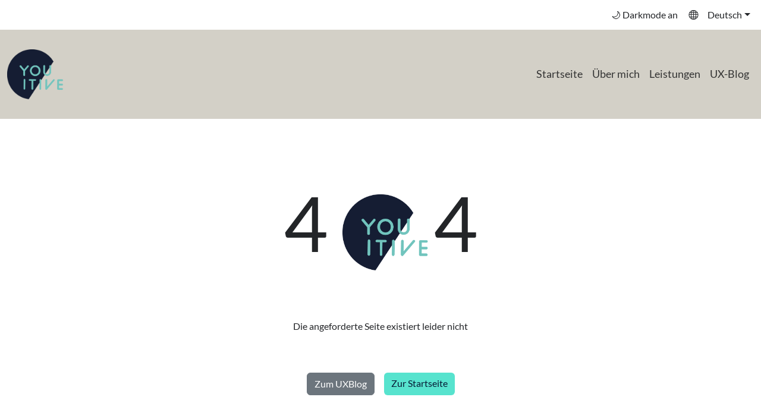

--- FILE ---
content_type: text/html
request_url: https://www.youitive.de/author/frieling
body_size: 550
content:
<!DOCTYPE html>
<html lang="de">
  <head>
    <meta charset="UTF-8">
    <link rel="icon" href="/favicon.png">
    <meta name="viewport" content="width=device-width, initial-scale=1.0">
    <meta name="description" content="Youitive bietet moderne Softwareentwicklung, WebDesign und UX Entwicklung an.">
    <title>Youitive - Softwareentwicklung und UX</title>
    <script type="module" crossorigin src="/assets/index-CDfo3wgZ.js"></script>
    <link rel="stylesheet" crossorigin href="/assets/index-DCoWN-du.css">
    <link rel="sitemap" type="application/xml" title="Sitemap" href="/sitemap.xml">
  </head>
  <body>
    <div id="app"></div>
  </body>
</html>


--- FILE ---
content_type: text/css
request_url: https://www.youitive.de/assets/The404Page-CisHXIvV.css
body_size: -117
content:
h1[data-v-4c4cc90d]{font-size:8rem}h1 img[data-v-4c4cc90d]{height:8rem}


--- FILE ---
content_type: text/javascript
request_url: https://www.youitive.de/assets/The404Page-HkvYU1U6.js
body_size: 870
content:
import{d as c,u as d,c as _,a as e,g as t,t as s,j as n,e as a,w as i,f as u,F as m,o as f,_ as p}from"./index-CDfo3wgZ.js";const g="/img/youitive_logo.png",x={class:"row mt-5"},v={class:"col-12 flex-row d-inline-flex justify-content-center"},b={class:"row mt-5"},h={class:"col-12 flex-row d-inline-flex justify-content-center"},w=c({__name:"The404Page",setup(y){const{t:o}=d();return(B,l)=>{const r=u("router-link");return f(),_(m,null,[l[0]||(l[0]=e("div",{class:"row"},[e("div",{class:"col-12 flex-row d-inline-flex justify-content-center"},[e("h1",null,[t("4 "),e("img",{src:g,alt:"Das Bild zeigt das Youitive Logo an und soll eine 0 symbolisieren",title:"Youitive Logo"}),t("4")])])],-1)),e("div",x,[e("div",v,[e("p",null,s(n(o)("error404.text")),1)])]),e("div",b,[e("div",h,[a(r,{to:"/uxblog",class:"btn btn-secondary"},{default:i(()=>[t(s(n(o)("error404.buttonBlog")),1)]),_:1}),a(r,{to:"/home",class:"btn btn-primary ms-3"},{default:i(()=>[t(s(n(o)("error404.buttonHome")),1)]),_:1})])])],64)}}}),k=p(w,[["__scopeId","data-v-4c4cc90d"]]);export{k as default};


--- FILE ---
content_type: text/javascript
request_url: https://www.youitive.de/assets/index-CDfo3wgZ.js
body_size: 258103
content:
const __vite__mapDeps=(i,m=__vite__mapDeps,d=(m.f||(m.f=["assets/HomeView-yas2bhhH.js","assets/metaDescription-Cl90chX5.js","assets/HomeView-BMXoFKXu.css","assets/AboutMeView-CjYWm9aq.js","assets/AboutMeView-CxHz5-EL.css","assets/LeistungenView-CsduZai9.js","assets/LeistungenView-BVjucEgJ.css","assets/UXBlogOverview-B6FucON5.js","assets/TheLoadingSpinner-D478cUYg.js","assets/TheLoadingSpinner-vqVMmlWm.css","assets/UXBlogOverview-B4xrP9Si.css","assets/SingleBlogPost-clM1BAaU.js","assets/SingleBlogPost-BfBg5-Es.css","assets/DatenschutzView-BrTxv-xF.js","assets/TheAlertBox-D2hLwQ0b.js","assets/DatenschutzView-Chppt0g8.css","assets/ImpressumView-CTTlgP03.js","assets/The404Page-HkvYU1U6.js","assets/The404Page-CisHXIvV.css"])))=>i.map(i=>d[i]);
(function(){const t=document.createElement("link").relList;if(t&&t.supports&&t.supports("modulepreload"))return;for(const r of document.querySelectorAll('link[rel="modulepreload"]'))s(r);new MutationObserver(r=>{for(const i of r)if(i.type==="childList")for(const o of i.addedNodes)o.tagName==="LINK"&&o.rel==="modulepreload"&&s(o)}).observe(document,{childList:!0,subtree:!0});function n(r){const i={};return r.integrity&&(i.integrity=r.integrity),r.referrerPolicy&&(i.referrerPolicy=r.referrerPolicy),r.crossOrigin==="use-credentials"?i.credentials="include":r.crossOrigin==="anonymous"?i.credentials="omit":i.credentials="same-origin",i}function s(r){if(r.ep)return;r.ep=!0;const i=n(r);fetch(r.href,i)}})();/**
* @vue/shared v3.5.26
* (c) 2018-present Yuxi (Evan) You and Vue contributors
* @license MIT
**/function Ho(e){const t=Object.create(null);for(const n of e.split(","))t[n]=1;return n=>n in t}const ye={},ss=[],Lt=()=>{},Jc=()=>!1,qr=e=>e.charCodeAt(0)===111&&e.charCodeAt(1)===110&&(e.charCodeAt(2)>122||e.charCodeAt(2)<97),jo=e=>e.startsWith("onUpdate:"),Be=Object.assign,Bo=(e,t)=>{const n=e.indexOf(t);n>-1&&e.splice(n,1)},ah=Object.prototype.hasOwnProperty,pe=(e,t)=>ah.call(e,t),se=Array.isArray,rs=e=>Qr(e)==="[object Map]",Zc=e=>Qr(e)==="[object Set]",re=e=>typeof e=="function",Le=e=>typeof e=="string",en=e=>typeof e=="symbol",Ae=e=>e!==null&&typeof e=="object",eu=e=>(Ae(e)||re(e))&&re(e.then)&&re(e.catch),tu=Object.prototype.toString,Qr=e=>tu.call(e),lh=e=>Qr(e).slice(8,-1),nu=e=>Qr(e)==="[object Object]",Jr=e=>Le(e)&&e!=="NaN"&&e[0]!=="-"&&""+parseInt(e,10)===e,ks=Ho(",key,ref,ref_for,ref_key,onVnodeBeforeMount,onVnodeMounted,onVnodeBeforeUpdate,onVnodeUpdated,onVnodeBeforeUnmount,onVnodeUnmounted"),Zr=e=>{const t=Object.create(null);return n=>t[n]||(t[n]=e(n))},ch=/-\w/g,pt=Zr(e=>e.replace(ch,t=>t.slice(1).toUpperCase())),uh=/\B([A-Z])/g,Hn=Zr(e=>e.replace(uh,"-$1").toLowerCase()),ei=Zr(e=>e.charAt(0).toUpperCase()+e.slice(1)),Oi=Zr(e=>e?`on${ei(e)}`:""),vn=(e,t)=>!Object.is(e,t),Ni=(e,...t)=>{for(let n=0;n<e.length;n++)e[n](...t)},su=(e,t,n,s=!1)=>{Object.defineProperty(e,t,{configurable:!0,enumerable:!1,writable:s,value:n})},fh=e=>{const t=parseFloat(e);return isNaN(t)?e:t};let Ha;const ti=()=>Ha||(Ha=typeof globalThis<"u"?globalThis:typeof self<"u"?self:typeof window<"u"?window:typeof global<"u"?global:{});function Ko(e){if(se(e)){const t={};for(let n=0;n<e.length;n++){const s=e[n],r=Le(s)?mh(s):Ko(s);if(r)for(const i in r)t[i]=r[i]}return t}else if(Le(e)||Ae(e))return e}const dh=/;(?![^(]*\))/g,hh=/:([^]+)/,ph=/\/\*[^]*?\*\//g;function mh(e){const t={};return e.replace(ph,"").split(dh).forEach(n=>{if(n){const s=n.split(hh);s.length>1&&(t[s[0].trim()]=s[1].trim())}}),t}function ni(e){let t="";if(Le(e))t=e;else if(se(e))for(let n=0;n<e.length;n++){const s=ni(e[n]);s&&(t+=s+" ")}else if(Ae(e))for(const n in e)e[n]&&(t+=n+" ");return t.trim()}const _h="itemscope,allowfullscreen,formnovalidate,ismap,nomodule,novalidate,readonly",gh=Ho(_h);function ru(e){return!!e||e===""}const iu=e=>!!(e&&e.__v_isRef===!0),Et=e=>Le(e)?e:e==null?"":se(e)||Ae(e)&&(e.toString===tu||!re(e.toString))?iu(e)?Et(e.value):JSON.stringify(e,ou,2):String(e),ou=(e,t)=>iu(t)?ou(e,t.value):rs(t)?{[`Map(${t.size})`]:[...t.entries()].reduce((n,[s,r],i)=>(n[Ii(s,i)+" =>"]=r,n),{})}:Zc(t)?{[`Set(${t.size})`]:[...t.values()].map(n=>Ii(n))}:en(t)?Ii(t):Ae(t)&&!se(t)&&!nu(t)?String(t):t,Ii=(e,t="")=>{var n;return en(e)?`Symbol(${(n=e.description)!=null?n:t})`:e};/**
* @vue/reactivity v3.5.26
* (c) 2018-present Yuxi (Evan) You and Vue contributors
* @license MIT
**/let Ue;class au{constructor(t=!1){this.detached=t,this._active=!0,this._on=0,this.effects=[],this.cleanups=[],this._isPaused=!1,this.parent=Ue,!t&&Ue&&(this.index=(Ue.scopes||(Ue.scopes=[])).push(this)-1)}get active(){return this._active}pause(){if(this._active){this._isPaused=!0;let t,n;if(this.scopes)for(t=0,n=this.scopes.length;t<n;t++)this.scopes[t].pause();for(t=0,n=this.effects.length;t<n;t++)this.effects[t].pause()}}resume(){if(this._active&&this._isPaused){this._isPaused=!1;let t,n;if(this.scopes)for(t=0,n=this.scopes.length;t<n;t++)this.scopes[t].resume();for(t=0,n=this.effects.length;t<n;t++)this.effects[t].resume()}}run(t){if(this._active){const n=Ue;try{return Ue=this,t()}finally{Ue=n}}}on(){++this._on===1&&(this.prevScope=Ue,Ue=this)}off(){this._on>0&&--this._on===0&&(Ue=this.prevScope,this.prevScope=void 0)}stop(t){if(this._active){this._active=!1;let n,s;for(n=0,s=this.effects.length;n<s;n++)this.effects[n].stop();for(this.effects.length=0,n=0,s=this.cleanups.length;n<s;n++)this.cleanups[n]();if(this.cleanups.length=0,this.scopes){for(n=0,s=this.scopes.length;n<s;n++)this.scopes[n].stop(!0);this.scopes.length=0}if(!this.detached&&this.parent&&!t){const r=this.parent.scopes.pop();r&&r!==this&&(this.parent.scopes[this.index]=r,r.index=this.index)}this.parent=void 0}}}function Go(e){return new au(e)}function si(){return Ue}function lu(e,t=!1){Ue&&Ue.cleanups.push(e)}let be;const Li=new WeakSet;class cu{constructor(t){this.fn=t,this.deps=void 0,this.depsTail=void 0,this.flags=5,this.next=void 0,this.cleanup=void 0,this.scheduler=void 0,Ue&&Ue.active&&Ue.effects.push(this)}pause(){this.flags|=64}resume(){this.flags&64&&(this.flags&=-65,Li.has(this)&&(Li.delete(this),this.trigger()))}notify(){this.flags&2&&!(this.flags&32)||this.flags&8||fu(this)}run(){if(!(this.flags&1))return this.fn();this.flags|=2,ja(this),du(this);const t=be,n=yt;be=this,yt=!0;try{return this.fn()}finally{hu(this),be=t,yt=n,this.flags&=-3}}stop(){if(this.flags&1){for(let t=this.deps;t;t=t.nextDep)Xo(t);this.deps=this.depsTail=void 0,ja(this),this.onStop&&this.onStop(),this.flags&=-2}}trigger(){this.flags&64?Li.add(this):this.scheduler?this.scheduler():this.runIfDirty()}runIfDirty(){ao(this)&&this.run()}get dirty(){return ao(this)}}let uu=0,xs,Ms;function fu(e,t=!1){if(e.flags|=8,t){e.next=Ms,Ms=e;return}e.next=xs,xs=e}function Yo(){uu++}function zo(){if(--uu>0)return;if(Ms){let t=Ms;for(Ms=void 0;t;){const n=t.next;t.next=void 0,t.flags&=-9,t=n}}let e;for(;xs;){let t=xs;for(xs=void 0;t;){const n=t.next;if(t.next=void 0,t.flags&=-9,t.flags&1)try{t.trigger()}catch(s){e||(e=s)}t=n}}if(e)throw e}function du(e){for(let t=e.deps;t;t=t.nextDep)t.version=-1,t.prevActiveLink=t.dep.activeLink,t.dep.activeLink=t}function hu(e){let t,n=e.depsTail,s=n;for(;s;){const r=s.prevDep;s.version===-1?(s===n&&(n=r),Xo(s),vh(s)):t=s,s.dep.activeLink=s.prevActiveLink,s.prevActiveLink=void 0,s=r}e.deps=t,e.depsTail=n}function ao(e){for(let t=e.deps;t;t=t.nextDep)if(t.dep.version!==t.version||t.dep.computed&&(pu(t.dep.computed)||t.dep.version!==t.version))return!0;return!!e._dirty}function pu(e){if(e.flags&4&&!(e.flags&16)||(e.flags&=-17,e.globalVersion===Bs)||(e.globalVersion=Bs,!e.isSSR&&e.flags&128&&(!e.deps&&!e._dirty||!ao(e))))return;e.flags|=2;const t=e.dep,n=be,s=yt;be=e,yt=!0;try{du(e);const r=e.fn(e._value);(t.version===0||vn(r,e._value))&&(e.flags|=128,e._value=r,t.version++)}catch(r){throw t.version++,r}finally{be=n,yt=s,hu(e),e.flags&=-3}}function Xo(e,t=!1){const{dep:n,prevSub:s,nextSub:r}=e;if(s&&(s.nextSub=r,e.prevSub=void 0),r&&(r.prevSub=s,e.nextSub=void 0),n.subs===e&&(n.subs=s,!s&&n.computed)){n.computed.flags&=-5;for(let i=n.computed.deps;i;i=i.nextDep)Xo(i,!0)}!t&&!--n.sc&&n.map&&n.map.delete(n.key)}function vh(e){const{prevDep:t,nextDep:n}=e;t&&(t.nextDep=n,e.prevDep=void 0),n&&(n.prevDep=t,e.nextDep=void 0)}let yt=!0;const mu=[];function Xt(){mu.push(yt),yt=!1}function qt(){const e=mu.pop();yt=e===void 0?!0:e}function ja(e){const{cleanup:t}=e;if(e.cleanup=void 0,t){const n=be;be=void 0;try{t()}finally{be=n}}}let Bs=0;class Eh{constructor(t,n){this.sub=t,this.dep=n,this.version=n.version,this.nextDep=this.prevDep=this.nextSub=this.prevSub=this.prevActiveLink=void 0}}class ri{constructor(t){this.computed=t,this.version=0,this.activeLink=void 0,this.subs=void 0,this.map=void 0,this.key=void 0,this.sc=0,this.__v_skip=!0}track(t){if(!be||!yt||be===this.computed)return;let n=this.activeLink;if(n===void 0||n.sub!==be)n=this.activeLink=new Eh(be,this),be.deps?(n.prevDep=be.depsTail,be.depsTail.nextDep=n,be.depsTail=n):be.deps=be.depsTail=n,_u(n);else if(n.version===-1&&(n.version=this.version,n.nextDep)){const s=n.nextDep;s.prevDep=n.prevDep,n.prevDep&&(n.prevDep.nextDep=s),n.prevDep=be.depsTail,n.nextDep=void 0,be.depsTail.nextDep=n,be.depsTail=n,be.deps===n&&(be.deps=s)}return n}trigger(t){this.version++,Bs++,this.notify(t)}notify(t){Yo();try{for(let n=this.subs;n;n=n.prevSub)n.sub.notify()&&n.sub.dep.notify()}finally{zo()}}}function _u(e){if(e.dep.sc++,e.sub.flags&4){const t=e.dep.computed;if(t&&!e.dep.subs){t.flags|=20;for(let s=t.deps;s;s=s.nextDep)_u(s)}const n=e.dep.subs;n!==e&&(e.prevSub=n,n&&(n.nextSub=e)),e.dep.subs=e}}const $r=new WeakMap,xn=Symbol(""),lo=Symbol(""),Ks=Symbol("");function We(e,t,n){if(yt&&be){let s=$r.get(e);s||$r.set(e,s=new Map);let r=s.get(n);r||(s.set(n,r=new ri),r.map=s,r.key=n),r.track()}}function Ht(e,t,n,s,r,i){const o=$r.get(e);if(!o){Bs++;return}const a=l=>{l&&l.trigger()};if(Yo(),t==="clear")o.forEach(a);else{const l=se(e),u=l&&Jr(n);if(l&&n==="length"){const c=Number(s);o.forEach((f,d)=>{(d==="length"||d===Ks||!en(d)&&d>=c)&&a(f)})}else switch((n!==void 0||o.has(void 0))&&a(o.get(n)),u&&a(o.get(Ks)),t){case"add":l?u&&a(o.get("length")):(a(o.get(xn)),rs(e)&&a(o.get(lo)));break;case"delete":l||(a(o.get(xn)),rs(e)&&a(o.get(lo)));break;case"set":rs(e)&&a(o.get(xn));break}}zo()}function bh(e,t){const n=$r.get(e);return n&&n.get(t)}function Gn(e){const t=ue(e);return t===e?t:(We(t,"iterate",Ks),it(e)?t:t.map(At))}function ii(e){return We(e=ue(e),"iterate",Ks),e}function fn(e,t){return Qt(e)?Gt(e)?as(At(t)):as(t):At(t)}const yh={__proto__:null,[Symbol.iterator](){return Ri(this,Symbol.iterator,e=>fn(this,e))},concat(...e){return Gn(this).concat(...e.map(t=>se(t)?Gn(t):t))},entries(){return Ri(this,"entries",e=>(e[1]=fn(this,e[1]),e))},every(e,t){return Ft(this,"every",e,t,void 0,arguments)},filter(e,t){return Ft(this,"filter",e,t,n=>n.map(s=>fn(this,s)),arguments)},find(e,t){return Ft(this,"find",e,t,n=>fn(this,n),arguments)},findIndex(e,t){return Ft(this,"findIndex",e,t,void 0,arguments)},findLast(e,t){return Ft(this,"findLast",e,t,n=>fn(this,n),arguments)},findLastIndex(e,t){return Ft(this,"findLastIndex",e,t,void 0,arguments)},forEach(e,t){return Ft(this,"forEach",e,t,void 0,arguments)},includes(...e){return Di(this,"includes",e)},indexOf(...e){return Di(this,"indexOf",e)},join(e){return Gn(this).join(e)},lastIndexOf(...e){return Di(this,"lastIndexOf",e)},map(e,t){return Ft(this,"map",e,t,void 0,arguments)},pop(){return Cs(this,"pop")},push(...e){return Cs(this,"push",e)},reduce(e,...t){return Ba(this,"reduce",e,t)},reduceRight(e,...t){return Ba(this,"reduceRight",e,t)},shift(){return Cs(this,"shift")},some(e,t){return Ft(this,"some",e,t,void 0,arguments)},splice(...e){return Cs(this,"splice",e)},toReversed(){return Gn(this).toReversed()},toSorted(e){return Gn(this).toSorted(e)},toSpliced(...e){return Gn(this).toSpliced(...e)},unshift(...e){return Cs(this,"unshift",e)},values(){return Ri(this,"values",e=>fn(this,e))}};function Ri(e,t,n){const s=ii(e),r=s[t]();return s!==e&&!it(e)&&(r._next=r.next,r.next=()=>{const i=r._next();return i.done||(i.value=n(i.value)),i}),r}const Ah=Array.prototype;function Ft(e,t,n,s,r,i){const o=ii(e),a=o!==e&&!it(e),l=o[t];if(l!==Ah[t]){const f=l.apply(e,i);return a?At(f):f}let u=n;o!==e&&(a?u=function(f,d){return n.call(this,fn(e,f),d,e)}:n.length>2&&(u=function(f,d){return n.call(this,f,d,e)}));const c=l.call(o,u,s);return a&&r?r(c):c}function Ba(e,t,n,s){const r=ii(e);let i=n;return r!==e&&(it(e)?n.length>3&&(i=function(o,a,l){return n.call(this,o,a,l,e)}):i=function(o,a,l){return n.call(this,o,fn(e,a),l,e)}),r[t](i,...s)}function Di(e,t,n){const s=ue(e);We(s,"iterate",Ks);const r=s[t](...n);return(r===-1||r===!1)&&oi(n[0])?(n[0]=ue(n[0]),s[t](...n)):r}function Cs(e,t,n=[]){Xt(),Yo();const s=ue(e)[t].apply(e,n);return zo(),qt(),s}const Th=Ho("__proto__,__v_isRef,__isVue"),gu=new Set(Object.getOwnPropertyNames(Symbol).filter(e=>e!=="arguments"&&e!=="caller").map(e=>Symbol[e]).filter(en));function wh(e){en(e)||(e=String(e));const t=ue(this);return We(t,"has",e),t.hasOwnProperty(e)}class vu{constructor(t=!1,n=!1){this._isReadonly=t,this._isShallow=n}get(t,n,s){if(n==="__v_skip")return t.__v_skip;const r=this._isReadonly,i=this._isShallow;if(n==="__v_isReactive")return!r;if(n==="__v_isReadonly")return r;if(n==="__v_isShallow")return i;if(n==="__v_raw")return s===(r?i?kh:Au:i?yu:bu).get(t)||Object.getPrototypeOf(t)===Object.getPrototypeOf(s)?t:void 0;const o=se(t);if(!r){let l;if(o&&(l=yh[n]))return l;if(n==="hasOwnProperty")return wh}const a=Reflect.get(t,n,Se(t)?t:s);if((en(n)?gu.has(n):Th(n))||(r||We(t,"get",n),i))return a;if(Se(a)){const l=o&&Jr(n)?a:a.value;return r&&Ae(l)?Gs(l):l}return Ae(a)?r?Gs(a):nr(a):a}}class Eu extends vu{constructor(t=!1){super(!1,t)}set(t,n,s,r){let i=t[n];const o=se(t)&&Jr(n);if(!this._isShallow){const u=Qt(i);if(!it(s)&&!Qt(s)&&(i=ue(i),s=ue(s)),!o&&Se(i)&&!Se(s))return u||(i.value=s),!0}const a=o?Number(n)<t.length:pe(t,n),l=Reflect.set(t,n,s,Se(t)?t:r);return t===ue(r)&&(a?vn(s,i)&&Ht(t,"set",n,s):Ht(t,"add",n,s)),l}deleteProperty(t,n){const s=pe(t,n);t[n];const r=Reflect.deleteProperty(t,n);return r&&s&&Ht(t,"delete",n,void 0),r}has(t,n){const s=Reflect.has(t,n);return(!en(n)||!gu.has(n))&&We(t,"has",n),s}ownKeys(t){return We(t,"iterate",se(t)?"length":xn),Reflect.ownKeys(t)}}class Sh extends vu{constructor(t=!1){super(!0,t)}set(t,n){return!0}deleteProperty(t,n){return!0}}const Ch=new Eu,Oh=new Sh,Nh=new Eu(!0);const co=e=>e,hr=e=>Reflect.getPrototypeOf(e);function Ih(e,t,n){return function(...s){const r=this.__v_raw,i=ue(r),o=rs(i),a=e==="entries"||e===Symbol.iterator&&o,l=e==="keys"&&o,u=r[e](...s),c=n?co:t?as:At;return!t&&We(i,"iterate",l?lo:xn),{next(){const{value:f,done:d}=u.next();return d?{value:f,done:d}:{value:a?[c(f[0]),c(f[1])]:c(f),done:d}},[Symbol.iterator](){return this}}}}function pr(e){return function(...t){return e==="delete"?!1:e==="clear"?void 0:this}}function Lh(e,t){const n={get(r){const i=this.__v_raw,o=ue(i),a=ue(r);e||(vn(r,a)&&We(o,"get",r),We(o,"get",a));const{has:l}=hr(o),u=t?co:e?as:At;if(l.call(o,r))return u(i.get(r));if(l.call(o,a))return u(i.get(a));i!==o&&i.get(r)},get size(){const r=this.__v_raw;return!e&&We(ue(r),"iterate",xn),r.size},has(r){const i=this.__v_raw,o=ue(i),a=ue(r);return e||(vn(r,a)&&We(o,"has",r),We(o,"has",a)),r===a?i.has(r):i.has(r)||i.has(a)},forEach(r,i){const o=this,a=o.__v_raw,l=ue(a),u=t?co:e?as:At;return!e&&We(l,"iterate",xn),a.forEach((c,f)=>r.call(i,u(c),u(f),o))}};return Be(n,e?{add:pr("add"),set:pr("set"),delete:pr("delete"),clear:pr("clear")}:{add(r){!t&&!it(r)&&!Qt(r)&&(r=ue(r));const i=ue(this);return hr(i).has.call(i,r)||(i.add(r),Ht(i,"add",r,r)),this},set(r,i){!t&&!it(i)&&!Qt(i)&&(i=ue(i));const o=ue(this),{has:a,get:l}=hr(o);let u=a.call(o,r);u||(r=ue(r),u=a.call(o,r));const c=l.call(o,r);return o.set(r,i),u?vn(i,c)&&Ht(o,"set",r,i):Ht(o,"add",r,i),this},delete(r){const i=ue(this),{has:o,get:a}=hr(i);let l=o.call(i,r);l||(r=ue(r),l=o.call(i,r)),a&&a.call(i,r);const u=i.delete(r);return l&&Ht(i,"delete",r,void 0),u},clear(){const r=ue(this),i=r.size!==0,o=r.clear();return i&&Ht(r,"clear",void 0,void 0),o}}),["keys","values","entries",Symbol.iterator].forEach(r=>{n[r]=Ih(r,e,t)}),n}function qo(e,t){const n=Lh(e,t);return(s,r,i)=>r==="__v_isReactive"?!e:r==="__v_isReadonly"?e:r==="__v_raw"?s:Reflect.get(pe(n,r)&&r in s?n:s,r,i)}const Rh={get:qo(!1,!1)},Dh={get:qo(!1,!0)},Ph={get:qo(!0,!1)};const bu=new WeakMap,yu=new WeakMap,Au=new WeakMap,kh=new WeakMap;function xh(e){switch(e){case"Object":case"Array":return 1;case"Map":case"Set":case"WeakMap":case"WeakSet":return 2;default:return 0}}function Mh(e){return e.__v_skip||!Object.isExtensible(e)?0:xh(lh(e))}function nr(e){return Qt(e)?e:Qo(e,!1,Ch,Rh,bu)}function Tu(e){return Qo(e,!1,Nh,Dh,yu)}function Gs(e){return Qo(e,!0,Oh,Ph,Au)}function Qo(e,t,n,s,r){if(!Ae(e)||e.__v_raw&&!(t&&e.__v_isReactive))return e;const i=Mh(e);if(i===0)return e;const o=r.get(e);if(o)return o;const a=new Proxy(e,i===2?s:n);return r.set(e,a),a}function Gt(e){return Qt(e)?Gt(e.__v_raw):!!(e&&e.__v_isReactive)}function Qt(e){return!!(e&&e.__v_isReadonly)}function it(e){return!!(e&&e.__v_isShallow)}function oi(e){return e?!!e.__v_raw:!1}function ue(e){const t=e&&e.__v_raw;return t?ue(t):e}function Jo(e){return!pe(e,"__v_skip")&&Object.isExtensible(e)&&su(e,"__v_skip",!0),e}const At=e=>Ae(e)?nr(e):e,as=e=>Ae(e)?Gs(e):e;function Se(e){return e?e.__v_isRef===!0:!1}function tn(e){return wu(e,!1)}function Mn(e){return wu(e,!0)}function wu(e,t){return Se(e)?e:new $h(e,t)}class $h{constructor(t,n){this.dep=new ri,this.__v_isRef=!0,this.__v_isShallow=!1,this._rawValue=n?t:ue(t),this._value=n?t:At(t),this.__v_isShallow=n}get value(){return this.dep.track(),this._value}set value(t){const n=this._rawValue,s=this.__v_isShallow||it(t)||Qt(t);t=s?t:ue(t),vn(t,n)&&(this._rawValue=t,this._value=s?t:At(t),this.dep.trigger())}}function Ne(e){return Se(e)?e.value:e}function Rt(e){return re(e)?e():Ne(e)}const Fh={get:(e,t,n)=>t==="__v_raw"?e:Ne(Reflect.get(e,t,n)),set:(e,t,n,s)=>{const r=e[t];return Se(r)&&!Se(n)?(r.value=n,!0):Reflect.set(e,t,n,s)}};function Su(e){return Gt(e)?e:new Proxy(e,Fh)}class Vh{constructor(t){this.__v_isRef=!0,this._value=void 0;const n=this.dep=new ri,{get:s,set:r}=t(n.track.bind(n),n.trigger.bind(n));this._get=s,this._set=r}get value(){return this._value=this._get()}set value(t){this._set(t)}}function Uh(e){return new Vh(e)}function Wh(e){const t=se(e)?new Array(e.length):{};for(const n in e)t[n]=Cu(e,n);return t}class Hh{constructor(t,n,s){this._object=t,this._key=n,this._defaultValue=s,this.__v_isRef=!0,this._value=void 0,this._raw=ue(t);let r=!0,i=t;if(!se(t)||!Jr(String(n)))do r=!oi(i)||it(i);while(r&&(i=i.__v_raw));this._shallow=r}get value(){let t=this._object[this._key];return this._shallow&&(t=Ne(t)),this._value=t===void 0?this._defaultValue:t}set value(t){if(this._shallow&&Se(this._raw[this._key])){const n=this._object[this._key];if(Se(n)){n.value=t;return}}this._object[this._key]=t}get dep(){return bh(this._raw,this._key)}}class jh{constructor(t){this._getter=t,this.__v_isRef=!0,this.__v_isReadonly=!0,this._value=void 0}get value(){return this._value=this._getter()}}function Bh(e,t,n){return Se(e)?e:re(e)?new jh(e):Ae(e)&&arguments.length>1?Cu(e,t,n):tn(e)}function Cu(e,t,n){return new Hh(e,t,n)}class Kh{constructor(t,n,s){this.fn=t,this.setter=n,this._value=void 0,this.dep=new ri(this),this.__v_isRef=!0,this.deps=void 0,this.depsTail=void 0,this.flags=16,this.globalVersion=Bs-1,this.next=void 0,this.effect=this,this.__v_isReadonly=!n,this.isSSR=s}notify(){if(this.flags|=16,!(this.flags&8)&&be!==this)return fu(this,!0),!0}get value(){const t=this.dep.track();return pu(this),t&&(t.version=this.dep.version),this._value}set value(t){this.setter&&this.setter(t)}}function Gh(e,t,n=!1){let s,r;return re(e)?s=e:(s=e.get,r=e.set),new Kh(s,r,n)}const mr={},Fr=new WeakMap;let Ln;function Yh(e,t=!1,n=Ln){if(n){let s=Fr.get(n);s||Fr.set(n,s=[]),s.push(e)}}function zh(e,t,n=ye){const{immediate:s,deep:r,once:i,scheduler:o,augmentJob:a,call:l}=n,u=E=>r?E:it(E)||r===!1||r===0?mn(E,1):mn(E);let c,f,d,m,S=!1,T=!1;if(Se(e)?(f=()=>e.value,S=it(e)):Gt(e)?(f=()=>u(e),S=!0):se(e)?(T=!0,S=e.some(E=>Gt(E)||it(E)),f=()=>e.map(E=>{if(Se(E))return E.value;if(Gt(E))return u(E);if(re(E))return l?l(E,2):E()})):re(e)?t?f=l?()=>l(e,2):e:f=()=>{if(d){Xt();try{d()}finally{qt()}}const E=Ln;Ln=c;try{return l?l(e,3,[m]):e(m)}finally{Ln=E}}:f=Lt,t&&r){const E=f,N=r===!0?1/0:r;f=()=>mn(E(),N)}const L=si(),g=()=>{c.stop(),L&&L.active&&Bo(L.effects,c)};if(i&&t){const E=t;t=(...N)=>{E(...N),g()}}let A=T?new Array(e.length).fill(mr):mr;const C=E=>{if(!(!(c.flags&1)||!c.dirty&&!E))if(t){const N=c.run();if(r||S||(T?N.some((P,I)=>vn(P,A[I])):vn(N,A))){d&&d();const P=Ln;Ln=c;try{const I=[N,A===mr?void 0:T&&A[0]===mr?[]:A,m];A=N,l?l(t,3,I):t(...I)}finally{Ln=P}}}else c.run()};return a&&a(C),c=new cu(f),c.scheduler=o?()=>o(C,!1):C,m=E=>Yh(E,!1,c),d=c.onStop=()=>{const E=Fr.get(c);if(E){if(l)l(E,4);else for(const N of E)N();Fr.delete(c)}},t?s?C(!0):A=c.run():o?o(C.bind(null,!0),!0):c.run(),g.pause=c.pause.bind(c),g.resume=c.resume.bind(c),g.stop=g,g}function mn(e,t=1/0,n){if(t<=0||!Ae(e)||e.__v_skip||(n=n||new Map,(n.get(e)||0)>=t))return e;if(n.set(e,t),t--,Se(e))mn(e.value,t,n);else if(se(e))for(let s=0;s<e.length;s++)mn(e[s],t,n);else if(Zc(e)||rs(e))e.forEach(s=>{mn(s,t,n)});else if(nu(e)){for(const s in e)mn(e[s],t,n);for(const s of Object.getOwnPropertySymbols(e))Object.prototype.propertyIsEnumerable.call(e,s)&&mn(e[s],t,n)}return e}/**
* @vue/runtime-core v3.5.26
* (c) 2018-present Yuxi (Evan) You and Vue contributors
* @license MIT
**/function sr(e,t,n,s){try{return s?e(...s):e()}catch(r){ai(r,t,n)}}function xt(e,t,n,s){if(re(e)){const r=sr(e,t,n,s);return r&&eu(r)&&r.catch(i=>{ai(i,t,n)}),r}if(se(e)){const r=[];for(let i=0;i<e.length;i++)r.push(xt(e[i],t,n,s));return r}}function ai(e,t,n,s=!0){const r=t?t.vnode:null,{errorHandler:i,throwUnhandledErrorInProduction:o}=t&&t.appContext.config||ye;if(t){let a=t.parent;const l=t.proxy,u=`https://vuejs.org/error-reference/#runtime-${n}`;for(;a;){const c=a.ec;if(c){for(let f=0;f<c.length;f++)if(c[f](e,l,u)===!1)return}a=a.parent}if(i){Xt(),sr(i,null,10,[e,l,u]),qt();return}}Xh(e,n,r,s,o)}function Xh(e,t,n,s=!0,r=!1){if(r)throw e;console.error(e)}const Xe=[];let Nt=-1;const is=[];let dn=null,qn=0;const Ou=Promise.resolve();let Vr=null;function rr(e){const t=Vr||Ou;return e?t.then(this?e.bind(this):e):t}function qh(e){let t=Nt+1,n=Xe.length;for(;t<n;){const s=t+n>>>1,r=Xe[s],i=Ys(r);i<e||i===e&&r.flags&2?t=s+1:n=s}return t}function Zo(e){if(!(e.flags&1)){const t=Ys(e),n=Xe[Xe.length-1];!n||!(e.flags&2)&&t>=Ys(n)?Xe.push(e):Xe.splice(qh(t),0,e),e.flags|=1,Nu()}}function Nu(){Vr||(Vr=Ou.then(Lu))}function Qh(e){se(e)?is.push(...e):dn&&e.id===-1?dn.splice(qn+1,0,e):e.flags&1||(is.push(e),e.flags|=1),Nu()}function Ka(e,t,n=Nt+1){for(;n<Xe.length;n++){const s=Xe[n];if(s&&s.flags&2){if(e&&s.id!==e.uid)continue;Xe.splice(n,1),n--,s.flags&4&&(s.flags&=-2),s(),s.flags&4||(s.flags&=-2)}}}function Iu(e){if(is.length){const t=[...new Set(is)].sort((n,s)=>Ys(n)-Ys(s));if(is.length=0,dn){dn.push(...t);return}for(dn=t,qn=0;qn<dn.length;qn++){const n=dn[qn];n.flags&4&&(n.flags&=-2),n.flags&8||n(),n.flags&=-2}dn=null,qn=0}}const Ys=e=>e.id==null?e.flags&2?-1:1/0:e.id;function Lu(e){try{for(Nt=0;Nt<Xe.length;Nt++){const t=Xe[Nt];t&&!(t.flags&8)&&(t.flags&4&&(t.flags&=-2),sr(t,t.i,t.i?15:14),t.flags&4||(t.flags&=-2))}}finally{for(;Nt<Xe.length;Nt++){const t=Xe[Nt];t&&(t.flags&=-2)}Nt=-1,Xe.length=0,Iu(),Vr=null,(Xe.length||is.length)&&Lu()}}let qe=null,Ru=null;function Ur(e){const t=qe;return qe=e,Ru=e&&e.type.__scopeId||null,t}function _n(e,t=qe,n){if(!t||e._n)return e;const s=(...r)=>{s._d&&jr(-1);const i=Ur(t);let o;try{o=e(...r)}finally{Ur(i),s._d&&jr(1)}return o};return s._n=!0,s._c=!0,s._d=!0,s}function Nn(e,t,n,s){const r=e.dirs,i=t&&t.dirs;for(let o=0;o<r.length;o++){const a=r[o];i&&(a.oldValue=i[o].value);let l=a.dir[s];l&&(Xt(),xt(l,n,8,[e.el,a,e,t]),qt())}}function Nr(e,t){if(je){let n=je.provides;const s=je.parent&&je.parent.provides;s===n&&(n=je.provides=Object.create(s)),n[e]=t}}function ot(e,t,n=!1){const s=Mt();if(s||$n){let r=$n?$n._context.provides:s?s.parent==null||s.ce?s.vnode.appContext&&s.vnode.appContext.provides:s.parent.provides:void 0;if(r&&e in r)return r[e];if(arguments.length>1)return n&&re(t)?t.call(s&&s.proxy):t}}function ea(){return!!(Mt()||$n)}const Jh=Symbol.for("v-scx"),Zh=()=>ot(Jh);function ep(e,t){return ta(e,null,t)}function Qe(e,t,n){return ta(e,t,n)}function ta(e,t,n=ye){const{immediate:s,deep:r,flush:i,once:o}=n,a=Be({},n),l=t&&s||!t&&i!=="post";let u;if(qs){if(i==="sync"){const m=Zh();u=m.__watcherHandles||(m.__watcherHandles=[])}else if(!l){const m=()=>{};return m.stop=Lt,m.resume=Lt,m.pause=Lt,m}}const c=je;a.call=(m,S,T)=>xt(m,c,S,T);let f=!1;i==="post"?a.scheduler=m=>{st(m,c&&c.suspense)}:i!=="sync"&&(f=!0,a.scheduler=(m,S)=>{S?m():Zo(m)}),a.augmentJob=m=>{t&&(m.flags|=4),f&&(m.flags|=2,c&&(m.id=c.uid,m.i=c))};const d=zh(e,t,a);return qs&&(u?u.push(d):l&&d()),d}function tp(e,t,n){const s=this.proxy,r=Le(e)?e.includes(".")?Du(s,e):()=>s[e]:e.bind(s,s);let i;re(t)?i=t:(i=t.handler,n=t);const o=ar(this),a=ta(r,i.bind(s),n);return o(),a}function Du(e,t){const n=t.split(".");return()=>{let s=e;for(let r=0;r<n.length&&s;r++)s=s[n[r]];return s}}const np=Symbol("_vte"),sp=e=>e.__isTeleport,rp=Symbol("_leaveCb");function na(e,t){e.shapeFlag&6&&e.component?(e.transition=t,na(e.component.subTree,t)):e.shapeFlag&128?(e.ssContent.transition=t.clone(e.ssContent),e.ssFallback.transition=t.clone(e.ssFallback)):e.transition=t}function nn(e,t){return re(e)?Be({name:e.name},t,{setup:e}):e}function Pu(e){e.ids=[e.ids[0]+e.ids[2]+++"-",0,0]}const Wr=new WeakMap;function $s(e,t,n,s,r=!1){if(se(e)){e.forEach((S,T)=>$s(S,t&&(se(t)?t[T]:t),n,s,r));return}if(os(s)&&!r){s.shapeFlag&512&&s.type.__asyncResolved&&s.component.subTree.component&&$s(e,t,n,s.component.subTree);return}const i=s.shapeFlag&4?aa(s.component):s.el,o=r?null:i,{i:a,r:l}=e,u=t&&t.r,c=a.refs===ye?a.refs={}:a.refs,f=a.setupState,d=ue(f),m=f===ye?Jc:S=>pe(d,S);if(u!=null&&u!==l){if(Ga(t),Le(u))c[u]=null,m(u)&&(f[u]=null);else if(Se(u)){u.value=null;const S=t;S.k&&(c[S.k]=null)}}if(re(l))sr(l,a,12,[o,c]);else{const S=Le(l),T=Se(l);if(S||T){const L=()=>{if(e.f){const g=S?m(l)?f[l]:c[l]:l.value;if(r)se(g)&&Bo(g,i);else if(se(g))g.includes(i)||g.push(i);else if(S)c[l]=[i],m(l)&&(f[l]=c[l]);else{const A=[i];l.value=A,e.k&&(c[e.k]=A)}}else S?(c[l]=o,m(l)&&(f[l]=o)):T&&(l.value=o,e.k&&(c[e.k]=o))};if(o){const g=()=>{L(),Wr.delete(e)};g.id=-1,Wr.set(e,g),st(g,n)}else Ga(e),L()}}}function Ga(e){const t=Wr.get(e);t&&(t.flags|=8,Wr.delete(e))}ti().requestIdleCallback;ti().cancelIdleCallback;const os=e=>!!e.type.__asyncLoader,ku=e=>e.type.__isKeepAlive;function ip(e,t){xu(e,"a",t)}function op(e,t){xu(e,"da",t)}function xu(e,t,n=je){const s=e.__wdc||(e.__wdc=()=>{let r=n;for(;r;){if(r.isDeactivated)return;r=r.parent}return e()});if(li(t,s,n),n){let r=n.parent;for(;r&&r.parent;)ku(r.parent.vnode)&&ap(s,t,n,r),r=r.parent}}function ap(e,t,n,s){const r=li(t,e,s,!0);sa(()=>{Bo(s[t],r)},n)}function li(e,t,n=je,s=!1){if(n){const r=n[e]||(n[e]=[]),i=t.__weh||(t.__weh=(...o)=>{Xt();const a=ar(n),l=xt(t,n,e,o);return a(),qt(),l});return s?r.unshift(i):r.push(i),i}}const sn=e=>(t,n=je)=>{(!qs||e==="sp")&&li(e,(...s)=>t(...s),n)},lp=sn("bm"),ir=sn("m"),cp=sn("bu"),up=sn("u"),fp=sn("bum"),sa=sn("um"),dp=sn("sp"),hp=sn("rtg"),pp=sn("rtc");function mp(e,t=je){li("ec",e,t)}const Mu="components";function $u(e,t){return Vu(Mu,e,!0,t)||e}const Fu=Symbol.for("v-ndc");function zw(e){return Le(e)?Vu(Mu,e,!1)||e:e||Fu}function Vu(e,t,n=!0,s=!1){const r=qe||je;if(r){const i=r.type;{const a=Zp(i,!1);if(a&&(a===t||a===pt(t)||a===ei(pt(t))))return i}const o=Ya(r[e]||i[e],t)||Ya(r.appContext[e],t);return!o&&s?i:o}}function Ya(e,t){return e&&(e[t]||e[pt(t)]||e[ei(pt(t))])}function Xw(e,t,n,s){let r;const i=n,o=se(e);if(o||Le(e)){const a=o&&Gt(e);let l=!1,u=!1;a&&(l=!it(e),u=Qt(e),e=ii(e)),r=new Array(e.length);for(let c=0,f=e.length;c<f;c++)r[c]=t(l?u?as(At(e[c])):At(e[c]):e[c],c,void 0,i)}else if(typeof e=="number"){r=new Array(e);for(let a=0;a<e;a++)r[a]=t(a+1,a,void 0,i)}else if(Ae(e))if(e[Symbol.iterator])r=Array.from(e,(a,l)=>t(a,l,void 0,i));else{const a=Object.keys(e);r=new Array(a.length);for(let l=0,u=a.length;l<u;l++){const c=a[l];r[l]=t(e[c],c,l,i)}}else r=[];return r}function qw(e,t,n={},s,r){if(qe.ce||qe.parent&&os(qe.parent)&&qe.parent.ce){const u=Object.keys(n).length>0;return Vn(),mo(He,null,[Ee("slot",n,s)],u?-2:64)}let i=e[t];i&&i._c&&(i._d=!1),Vn();const o=i&&Uu(i(n)),a=n.key||o&&o.key,l=mo(He,{key:(a&&!en(a)?a:`_${t}`)+(!o&&s?"_fb":"")},o||[],o&&e._===1?64:-2);return l.scopeId&&(l.slotScopeIds=[l.scopeId+"-s"]),i&&i._c&&(i._d=!0),l}function Uu(e){return e.some(t=>Xs(t)?!(t.type===Jt||t.type===He&&!Uu(t.children)):!0)?e:null}const uo=e=>e?of(e)?aa(e):uo(e.parent):null,Fs=Be(Object.create(null),{$:e=>e,$el:e=>e.vnode.el,$data:e=>e.data,$props:e=>e.props,$attrs:e=>e.attrs,$slots:e=>e.slots,$refs:e=>e.refs,$parent:e=>uo(e.parent),$root:e=>uo(e.root),$host:e=>e.ce,$emit:e=>e.emit,$options:e=>Hu(e),$forceUpdate:e=>e.f||(e.f=()=>{Zo(e.update)}),$nextTick:e=>e.n||(e.n=rr.bind(e.proxy)),$watch:e=>tp.bind(e)}),Pi=(e,t)=>e!==ye&&!e.__isScriptSetup&&pe(e,t),_p={get({_:e},t){if(t==="__v_skip")return!0;const{ctx:n,setupState:s,data:r,props:i,accessCache:o,type:a,appContext:l}=e;if(t[0]!=="$"){const d=o[t];if(d!==void 0)switch(d){case 1:return s[t];case 2:return r[t];case 4:return n[t];case 3:return i[t]}else{if(Pi(s,t))return o[t]=1,s[t];if(r!==ye&&pe(r,t))return o[t]=2,r[t];if(pe(i,t))return o[t]=3,i[t];if(n!==ye&&pe(n,t))return o[t]=4,n[t];fo&&(o[t]=0)}}const u=Fs[t];let c,f;if(u)return t==="$attrs"&&We(e.attrs,"get",""),u(e);if((c=a.__cssModules)&&(c=c[t]))return c;if(n!==ye&&pe(n,t))return o[t]=4,n[t];if(f=l.config.globalProperties,pe(f,t))return f[t]},set({_:e},t,n){const{data:s,setupState:r,ctx:i}=e;return Pi(r,t)?(r[t]=n,!0):s!==ye&&pe(s,t)?(s[t]=n,!0):pe(e.props,t)||t[0]==="$"&&t.slice(1)in e?!1:(i[t]=n,!0)},has({_:{data:e,setupState:t,accessCache:n,ctx:s,appContext:r,props:i,type:o}},a){let l;return!!(n[a]||e!==ye&&a[0]!=="$"&&pe(e,a)||Pi(t,a)||pe(i,a)||pe(s,a)||pe(Fs,a)||pe(r.config.globalProperties,a)||(l=o.__cssModules)&&l[a])},defineProperty(e,t,n){return n.get!=null?e._.accessCache[t]=0:pe(n,"value")&&this.set(e,t,n.value,null),Reflect.defineProperty(e,t,n)}};function za(e){return se(e)?e.reduce((t,n)=>(t[n]=null,t),{}):e}let fo=!0;function gp(e){const t=Hu(e),n=e.proxy,s=e.ctx;fo=!1,t.beforeCreate&&Xa(t.beforeCreate,e,"bc");const{data:r,computed:i,methods:o,watch:a,provide:l,inject:u,created:c,beforeMount:f,mounted:d,beforeUpdate:m,updated:S,activated:T,deactivated:L,beforeDestroy:g,beforeUnmount:A,destroyed:C,unmounted:E,render:N,renderTracked:P,renderTriggered:I,errorCaptured:V,serverPrefetch:U,expose:K,inheritAttrs:Z,components:X,directives:ne,filters:Q}=t;if(u&&vp(u,s,null),o)for(const z in o){const ae=o[z];re(ae)&&(s[z]=ae.bind(n))}if(r){const z=r.call(n,n);Ae(z)&&(e.data=nr(z))}if(fo=!0,i)for(const z in i){const ae=i[z],ve=re(ae)?ae.bind(n,n):re(ae.get)?ae.get.bind(n,n):Lt,Fe=!re(ae)&&re(ae.set)?ae.set.bind(n):Lt,Pe=_e({get:ve,set:Fe});Object.defineProperty(s,z,{enumerable:!0,configurable:!0,get:()=>Pe.value,set:we=>Pe.value=we})}if(a)for(const z in a)Wu(a[z],s,n,z);if(l){const z=re(l)?l.call(n):l;Reflect.ownKeys(z).forEach(ae=>{Nr(ae,z[ae])})}c&&Xa(c,e,"c");function q(z,ae){se(ae)?ae.forEach(ve=>z(ve.bind(n))):ae&&z(ae.bind(n))}if(q(lp,f),q(ir,d),q(cp,m),q(up,S),q(ip,T),q(op,L),q(mp,V),q(pp,P),q(hp,I),q(fp,A),q(sa,E),q(dp,U),se(K))if(K.length){const z=e.exposed||(e.exposed={});K.forEach(ae=>{Object.defineProperty(z,ae,{get:()=>n[ae],set:ve=>n[ae]=ve,enumerable:!0})})}else e.exposed||(e.exposed={});N&&e.render===Lt&&(e.render=N),Z!=null&&(e.inheritAttrs=Z),X&&(e.components=X),ne&&(e.directives=ne),U&&Pu(e)}function vp(e,t,n=Lt){se(e)&&(e=ho(e));for(const s in e){const r=e[s];let i;Ae(r)?"default"in r?i=ot(r.from||s,r.default,!0):i=ot(r.from||s):i=ot(r),Se(i)?Object.defineProperty(t,s,{enumerable:!0,configurable:!0,get:()=>i.value,set:o=>i.value=o}):t[s]=i}}function Xa(e,t,n){xt(se(e)?e.map(s=>s.bind(t.proxy)):e.bind(t.proxy),t,n)}function Wu(e,t,n,s){let r=s.includes(".")?Du(n,s):()=>n[s];if(Le(e)){const i=t[e];re(i)&&Qe(r,i)}else if(re(e))Qe(r,e.bind(n));else if(Ae(e))if(se(e))e.forEach(i=>Wu(i,t,n,s));else{const i=re(e.handler)?e.handler.bind(n):t[e.handler];re(i)&&Qe(r,i,e)}}function Hu(e){const t=e.type,{mixins:n,extends:s}=t,{mixins:r,optionsCache:i,config:{optionMergeStrategies:o}}=e.appContext,a=i.get(t);let l;return a?l=a:!r.length&&!n&&!s?l=t:(l={},r.length&&r.forEach(u=>Hr(l,u,o,!0)),Hr(l,t,o)),Ae(t)&&i.set(t,l),l}function Hr(e,t,n,s=!1){const{mixins:r,extends:i}=t;i&&Hr(e,i,n,!0),r&&r.forEach(o=>Hr(e,o,n,!0));for(const o in t)if(!(s&&o==="expose")){const a=Ep[o]||n&&n[o];e[o]=a?a(e[o],t[o]):t[o]}return e}const Ep={data:qa,props:Qa,emits:Qa,methods:Ps,computed:Ps,beforeCreate:Ge,created:Ge,beforeMount:Ge,mounted:Ge,beforeUpdate:Ge,updated:Ge,beforeDestroy:Ge,beforeUnmount:Ge,destroyed:Ge,unmounted:Ge,activated:Ge,deactivated:Ge,errorCaptured:Ge,serverPrefetch:Ge,components:Ps,directives:Ps,watch:yp,provide:qa,inject:bp};function qa(e,t){return t?e?function(){return Be(re(e)?e.call(this,this):e,re(t)?t.call(this,this):t)}:t:e}function bp(e,t){return Ps(ho(e),ho(t))}function ho(e){if(se(e)){const t={};for(let n=0;n<e.length;n++)t[e[n]]=e[n];return t}return e}function Ge(e,t){return e?[...new Set([].concat(e,t))]:t}function Ps(e,t){return e?Be(Object.create(null),e,t):t}function Qa(e,t){return e?se(e)&&se(t)?[...new Set([...e,...t])]:Be(Object.create(null),za(e),za(t??{})):t}function yp(e,t){if(!e)return t;if(!t)return e;const n=Be(Object.create(null),e);for(const s in t)n[s]=Ge(e[s],t[s]);return n}function ju(){return{app:null,config:{isNativeTag:Jc,performance:!1,globalProperties:{},optionMergeStrategies:{},errorHandler:void 0,warnHandler:void 0,compilerOptions:{}},mixins:[],components:{},directives:{},provides:Object.create(null),optionsCache:new WeakMap,propsCache:new WeakMap,emitsCache:new WeakMap}}let Ap=0;function Tp(e,t){return function(s,r=null){re(s)||(s=Be({},s)),r!=null&&!Ae(r)&&(r=null);const i=ju(),o=new WeakSet,a=[];let l=!1;const u=i.app={_uid:Ap++,_component:s,_props:r,_container:null,_context:i,_instance:null,version:tm,get config(){return i.config},set config(c){},use(c,...f){return o.has(c)||(c&&re(c.install)?(o.add(c),c.install(u,...f)):re(c)&&(o.add(c),c(u,...f))),u},mixin(c){return i.mixins.includes(c)||i.mixins.push(c),u},component(c,f){return f?(i.components[c]=f,u):i.components[c]},directive(c,f){return f?(i.directives[c]=f,u):i.directives[c]},mount(c,f,d){if(!l){const m=u._ceVNode||Ee(s,r);return m.appContext=i,d===!0?d="svg":d===!1&&(d=void 0),e(m,c,d),l=!0,u._container=c,c.__vue_app__=u,aa(m.component)}},onUnmount(c){a.push(c)},unmount(){l&&(xt(a,u._instance,16),e(null,u._container),delete u._container.__vue_app__)},provide(c,f){return i.provides[c]=f,u},runWithContext(c){const f=$n;$n=u;try{return c()}finally{$n=f}}};return u}}let $n=null;const wp=(e,t)=>t==="modelValue"||t==="model-value"?e.modelModifiers:e[`${t}Modifiers`]||e[`${pt(t)}Modifiers`]||e[`${Hn(t)}Modifiers`];function Sp(e,t,...n){if(e.isUnmounted)return;const s=e.vnode.props||ye;let r=n;const i=t.startsWith("update:"),o=i&&wp(s,t.slice(7));o&&(o.trim&&(r=n.map(c=>Le(c)?c.trim():c)),o.number&&(r=n.map(fh)));let a,l=s[a=Oi(t)]||s[a=Oi(pt(t))];!l&&i&&(l=s[a=Oi(Hn(t))]),l&&xt(l,e,6,r);const u=s[a+"Once"];if(u){if(!e.emitted)e.emitted={};else if(e.emitted[a])return;e.emitted[a]=!0,xt(u,e,6,r)}}const Cp=new WeakMap;function Bu(e,t,n=!1){const s=n?Cp:t.emitsCache,r=s.get(e);if(r!==void 0)return r;const i=e.emits;let o={},a=!1;if(!re(e)){const l=u=>{const c=Bu(u,t,!0);c&&(a=!0,Be(o,c))};!n&&t.mixins.length&&t.mixins.forEach(l),e.extends&&l(e.extends),e.mixins&&e.mixins.forEach(l)}return!i&&!a?(Ae(e)&&s.set(e,null),null):(se(i)?i.forEach(l=>o[l]=null):Be(o,i),Ae(e)&&s.set(e,o),o)}function ci(e,t){return!e||!qr(t)?!1:(t=t.slice(2).replace(/Once$/,""),pe(e,t[0].toLowerCase()+t.slice(1))||pe(e,Hn(t))||pe(e,t))}function Ja(e){const{type:t,vnode:n,proxy:s,withProxy:r,propsOptions:[i],slots:o,attrs:a,emit:l,render:u,renderCache:c,props:f,data:d,setupState:m,ctx:S,inheritAttrs:T}=e,L=Ur(e);let g,A;try{if(n.shapeFlag&4){const E=r||s,N=E;g=It(u.call(N,E,c,f,m,d,S)),A=a}else{const E=t;g=It(E.length>1?E(f,{attrs:a,slots:o,emit:l}):E(f,null)),A=t.props?a:Op(a)}}catch(E){Vs.length=0,ai(E,e,1),g=Ee(Jt)}let C=g;if(A&&T!==!1){const E=Object.keys(A),{shapeFlag:N}=C;E.length&&N&7&&(i&&E.some(jo)&&(A=Np(A,i)),C=ls(C,A,!1,!0))}return n.dirs&&(C=ls(C,null,!1,!0),C.dirs=C.dirs?C.dirs.concat(n.dirs):n.dirs),n.transition&&na(C,n.transition),g=C,Ur(L),g}const Op=e=>{let t;for(const n in e)(n==="class"||n==="style"||qr(n))&&((t||(t={}))[n]=e[n]);return t},Np=(e,t)=>{const n={};for(const s in e)(!jo(s)||!(s.slice(9)in t))&&(n[s]=e[s]);return n};function Ip(e,t,n){const{props:s,children:r,component:i}=e,{props:o,children:a,patchFlag:l}=t,u=i.emitsOptions;if(t.dirs||t.transition)return!0;if(n&&l>=0){if(l&1024)return!0;if(l&16)return s?Za(s,o,u):!!o;if(l&8){const c=t.dynamicProps;for(let f=0;f<c.length;f++){const d=c[f];if(o[d]!==s[d]&&!ci(u,d))return!0}}}else return(r||a)&&(!a||!a.$stable)?!0:s===o?!1:s?o?Za(s,o,u):!0:!!o;return!1}function Za(e,t,n){const s=Object.keys(t);if(s.length!==Object.keys(e).length)return!0;for(let r=0;r<s.length;r++){const i=s[r];if(t[i]!==e[i]&&!ci(n,i))return!0}return!1}function Lp({vnode:e,parent:t},n){for(;t;){const s=t.subTree;if(s.suspense&&s.suspense.activeBranch===e&&(s.el=e.el),s===e)(e=t.vnode).el=n,t=t.parent;else break}}const Ku={},Gu=()=>Object.create(Ku),Yu=e=>Object.getPrototypeOf(e)===Ku;function Rp(e,t,n,s=!1){const r={},i=Gu();e.propsDefaults=Object.create(null),zu(e,t,r,i);for(const o in e.propsOptions[0])o in r||(r[o]=void 0);n?e.props=s?r:Tu(r):e.type.props?e.props=r:e.props=i,e.attrs=i}function Dp(e,t,n,s){const{props:r,attrs:i,vnode:{patchFlag:o}}=e,a=ue(r),[l]=e.propsOptions;let u=!1;if((s||o>0)&&!(o&16)){if(o&8){const c=e.vnode.dynamicProps;for(let f=0;f<c.length;f++){let d=c[f];if(ci(e.emitsOptions,d))continue;const m=t[d];if(l)if(pe(i,d))m!==i[d]&&(i[d]=m,u=!0);else{const S=pt(d);r[S]=po(l,a,S,m,e,!1)}else m!==i[d]&&(i[d]=m,u=!0)}}}else{zu(e,t,r,i)&&(u=!0);let c;for(const f in a)(!t||!pe(t,f)&&((c=Hn(f))===f||!pe(t,c)))&&(l?n&&(n[f]!==void 0||n[c]!==void 0)&&(r[f]=po(l,a,f,void 0,e,!0)):delete r[f]);if(i!==a)for(const f in i)(!t||!pe(t,f))&&(delete i[f],u=!0)}u&&Ht(e.attrs,"set","")}function zu(e,t,n,s){const[r,i]=e.propsOptions;let o=!1,a;if(t)for(let l in t){if(ks(l))continue;const u=t[l];let c;r&&pe(r,c=pt(l))?!i||!i.includes(c)?n[c]=u:(a||(a={}))[c]=u:ci(e.emitsOptions,l)||(!(l in s)||u!==s[l])&&(s[l]=u,o=!0)}if(i){const l=ue(n),u=a||ye;for(let c=0;c<i.length;c++){const f=i[c];n[f]=po(r,l,f,u[f],e,!pe(u,f))}}return o}function po(e,t,n,s,r,i){const o=e[n];if(o!=null){const a=pe(o,"default");if(a&&s===void 0){const l=o.default;if(o.type!==Function&&!o.skipFactory&&re(l)){const{propsDefaults:u}=r;if(n in u)s=u[n];else{const c=ar(r);s=u[n]=l.call(null,t),c()}}else s=l;r.ce&&r.ce._setProp(n,s)}o[0]&&(i&&!a?s=!1:o[1]&&(s===""||s===Hn(n))&&(s=!0))}return s}const Pp=new WeakMap;function Xu(e,t,n=!1){const s=n?Pp:t.propsCache,r=s.get(e);if(r)return r;const i=e.props,o={},a=[];let l=!1;if(!re(e)){const c=f=>{l=!0;const[d,m]=Xu(f,t,!0);Be(o,d),m&&a.push(...m)};!n&&t.mixins.length&&t.mixins.forEach(c),e.extends&&c(e.extends),e.mixins&&e.mixins.forEach(c)}if(!i&&!l)return Ae(e)&&s.set(e,ss),ss;if(se(i))for(let c=0;c<i.length;c++){const f=pt(i[c]);el(f)&&(o[f]=ye)}else if(i)for(const c in i){const f=pt(c);if(el(f)){const d=i[c],m=o[f]=se(d)||re(d)?{type:d}:Be({},d),S=m.type;let T=!1,L=!0;if(se(S))for(let g=0;g<S.length;++g){const A=S[g],C=re(A)&&A.name;if(C==="Boolean"){T=!0;break}else C==="String"&&(L=!1)}else T=re(S)&&S.name==="Boolean";m[0]=T,m[1]=L,(T||pe(m,"default"))&&a.push(f)}}const u=[o,a];return Ae(e)&&s.set(e,u),u}function el(e){return e[0]!=="$"&&!ks(e)}const ra=e=>e==="_"||e==="_ctx"||e==="$stable",ia=e=>se(e)?e.map(It):[It(e)],kp=(e,t,n)=>{if(t._n)return t;const s=_n((...r)=>ia(t(...r)),n);return s._c=!1,s},qu=(e,t,n)=>{const s=e._ctx;for(const r in e){if(ra(r))continue;const i=e[r];if(re(i))t[r]=kp(r,i,s);else if(i!=null){const o=ia(i);t[r]=()=>o}}},Qu=(e,t)=>{const n=ia(t);e.slots.default=()=>n},Ju=(e,t,n)=>{for(const s in t)(n||!ra(s))&&(e[s]=t[s])},xp=(e,t,n)=>{const s=e.slots=Gu();if(e.vnode.shapeFlag&32){const r=t._;r?(Ju(s,t,n),n&&su(s,"_",r,!0)):qu(t,s)}else t&&Qu(e,t)},Mp=(e,t,n)=>{const{vnode:s,slots:r}=e;let i=!0,o=ye;if(s.shapeFlag&32){const a=t._;a?n&&a===1?i=!1:Ju(r,t,n):(i=!t.$stable,qu(t,r)),o=t}else t&&(Qu(e,t),o={default:1});if(i)for(const a in r)!ra(a)&&o[a]==null&&delete r[a]},st=Wp;function $p(e){return Fp(e)}function Fp(e,t){const n=ti();n.__VUE__=!0;const{insert:s,remove:r,patchProp:i,createElement:o,createText:a,createComment:l,setText:u,setElementText:c,parentNode:f,nextSibling:d,setScopeId:m=Lt,insertStaticContent:S}=e,T=(_,v,w,D=null,M=null,x=null,h=void 0,p=null,b=!!v.dynamicChildren)=>{if(_===v)return;_&&!Os(_,v)&&(D=k(_),we(_,M,x,!0),_=null),v.patchFlag===-2&&(b=!1,v.dynamicChildren=null);const{type:O,ref:j,shapeFlag:$}=v;switch(O){case or:L(_,v,w,D);break;case Jt:g(_,v,w,D);break;case Ir:_==null&&A(v,w,D,h);break;case He:X(_,v,w,D,M,x,h,p,b);break;default:$&1?N(_,v,w,D,M,x,h,p,b):$&6?ne(_,v,w,D,M,x,h,p,b):($&64||$&128)&&O.process(_,v,w,D,M,x,h,p,b,Y)}j!=null&&M?$s(j,_&&_.ref,x,v||_,!v):j==null&&_&&_.ref!=null&&$s(_.ref,null,x,_,!0)},L=(_,v,w,D)=>{if(_==null)s(v.el=a(v.children),w,D);else{const M=v.el=_.el;v.children!==_.children&&u(M,v.children)}},g=(_,v,w,D)=>{_==null?s(v.el=l(v.children||""),w,D):v.el=_.el},A=(_,v,w,D)=>{[_.el,_.anchor]=S(_.children,v,w,D,_.el,_.anchor)},C=({el:_,anchor:v},w,D)=>{let M;for(;_&&_!==v;)M=d(_),s(_,w,D),_=M;s(v,w,D)},E=({el:_,anchor:v})=>{let w;for(;_&&_!==v;)w=d(_),r(_),_=w;r(v)},N=(_,v,w,D,M,x,h,p,b)=>{if(v.type==="svg"?h="svg":v.type==="math"&&(h="mathml"),_==null)P(v,w,D,M,x,h,p,b);else{const O=_.el&&_.el._isVueCE?_.el:null;try{O&&O._beginPatch(),U(_,v,M,x,h,p,b)}finally{O&&O._endPatch()}}},P=(_,v,w,D,M,x,h,p)=>{let b,O;const{props:j,shapeFlag:$,transition:y,dirs:R}=_;if(b=_.el=o(_.type,x,j&&j.is,j),$&8?c(b,_.children):$&16&&V(_.children,b,null,D,M,ki(_,x),h,p),R&&Nn(_,null,D,"created"),I(b,_,_.scopeId,h,D),j){for(const ee in j)ee!=="value"&&!ks(ee)&&i(b,ee,null,j[ee],x,D);"value"in j&&i(b,"value",null,j.value,x),(O=j.onVnodeBeforeMount)&&Ct(O,D,_)}R&&Nn(_,null,D,"beforeMount");const G=Vp(M,y);G&&y.beforeEnter(b),s(b,v,w),((O=j&&j.onVnodeMounted)||G||R)&&st(()=>{O&&Ct(O,D,_),G&&y.enter(b),R&&Nn(_,null,D,"mounted")},M)},I=(_,v,w,D,M)=>{if(w&&m(_,w),D)for(let x=0;x<D.length;x++)m(_,D[x]);if(M){let x=M.subTree;if(v===x||nf(x.type)&&(x.ssContent===v||x.ssFallback===v)){const h=M.vnode;I(_,h,h.scopeId,h.slotScopeIds,M.parent)}}},V=(_,v,w,D,M,x,h,p,b=0)=>{for(let O=b;O<_.length;O++){const j=_[O]=p?hn(_[O]):It(_[O]);T(null,j,v,w,D,M,x,h,p)}},U=(_,v,w,D,M,x,h)=>{const p=v.el=_.el;let{patchFlag:b,dynamicChildren:O,dirs:j}=v;b|=_.patchFlag&16;const $=_.props||ye,y=v.props||ye;let R;if(w&&In(w,!1),(R=y.onVnodeBeforeUpdate)&&Ct(R,w,v,_),j&&Nn(v,_,w,"beforeUpdate"),w&&In(w,!0),($.innerHTML&&y.innerHTML==null||$.textContent&&y.textContent==null)&&c(p,""),O?K(_.dynamicChildren,O,p,w,D,ki(v,M),x):h||ae(_,v,p,null,w,D,ki(v,M),x,!1),b>0){if(b&16)Z(p,$,y,w,M);else if(b&2&&$.class!==y.class&&i(p,"class",null,y.class,M),b&4&&i(p,"style",$.style,y.style,M),b&8){const G=v.dynamicProps;for(let ee=0;ee<G.length;ee++){const oe=G[ee],xe=$[oe],Ie=y[oe];(Ie!==xe||oe==="value")&&i(p,oe,xe,Ie,M,w)}}b&1&&_.children!==v.children&&c(p,v.children)}else!h&&O==null&&Z(p,$,y,w,M);((R=y.onVnodeUpdated)||j)&&st(()=>{R&&Ct(R,w,v,_),j&&Nn(v,_,w,"updated")},D)},K=(_,v,w,D,M,x,h)=>{for(let p=0;p<v.length;p++){const b=_[p],O=v[p],j=b.el&&(b.type===He||!Os(b,O)||b.shapeFlag&198)?f(b.el):w;T(b,O,j,null,D,M,x,h,!0)}},Z=(_,v,w,D,M)=>{if(v!==w){if(v!==ye)for(const x in v)!ks(x)&&!(x in w)&&i(_,x,v[x],null,M,D);for(const x in w){if(ks(x))continue;const h=w[x],p=v[x];h!==p&&x!=="value"&&i(_,x,p,h,M,D)}"value"in w&&i(_,"value",v.value,w.value,M)}},X=(_,v,w,D,M,x,h,p,b)=>{const O=v.el=_?_.el:a(""),j=v.anchor=_?_.anchor:a("");let{patchFlag:$,dynamicChildren:y,slotScopeIds:R}=v;R&&(p=p?p.concat(R):R),_==null?(s(O,w,D),s(j,w,D),V(v.children||[],w,j,M,x,h,p,b)):$>0&&$&64&&y&&_.dynamicChildren&&_.dynamicChildren.length===y.length?(K(_.dynamicChildren,y,w,M,x,h,p),(v.key!=null||M&&v===M.subTree)&&Zu(_,v,!0)):ae(_,v,w,j,M,x,h,p,b)},ne=(_,v,w,D,M,x,h,p,b)=>{v.slotScopeIds=p,_==null?v.shapeFlag&512?M.ctx.activate(v,w,D,h,b):Q(v,w,D,M,x,h,b):le(_,v,b)},Q=(_,v,w,D,M,x,h)=>{const p=_.component=zp(_,D,M);if(ku(_)&&(p.ctx.renderer=Y),Xp(p,!1,h),p.asyncDep){if(M&&M.registerDep(p,q,h),!_.el){const b=p.subTree=Ee(Jt);g(null,b,v,w),_.placeholder=b.el}}else q(p,_,v,w,M,x,h)},le=(_,v,w)=>{const D=v.component=_.component;if(Ip(_,v,w))if(D.asyncDep&&!D.asyncResolved){z(D,v,w);return}else D.next=v,D.update();else v.el=_.el,D.vnode=v},q=(_,v,w,D,M,x,h)=>{const p=()=>{if(_.isMounted){let{next:$,bu:y,u:R,parent:G,vnode:ee}=_;{const vt=ef(_);if(vt){$&&($.el=ee.el,z(_,$,h)),vt.asyncDep.then(()=>{_.isUnmounted||p()});return}}let oe=$,xe;In(_,!1),$?($.el=ee.el,z(_,$,h)):$=ee,y&&Ni(y),(xe=$.props&&$.props.onVnodeBeforeUpdate)&&Ct(xe,G,$,ee),In(_,!0);const Ie=Ja(_),ft=_.subTree;_.subTree=Ie,T(ft,Ie,f(ft.el),k(ft),_,M,x),$.el=Ie.el,oe===null&&Lp(_,Ie.el),R&&st(R,M),(xe=$.props&&$.props.onVnodeUpdated)&&st(()=>Ct(xe,G,$,ee),M)}else{let $;const{el:y,props:R}=v,{bm:G,m:ee,parent:oe,root:xe,type:Ie}=_,ft=os(v);In(_,!1),G&&Ni(G),!ft&&($=R&&R.onVnodeBeforeMount)&&Ct($,oe,v),In(_,!0);{xe.ce&&xe.ce._def.shadowRoot!==!1&&xe.ce._injectChildStyle(Ie);const vt=_.subTree=Ja(_);T(null,vt,w,D,_,M,x),v.el=vt.el}if(ee&&st(ee,M),!ft&&($=R&&R.onVnodeMounted)){const vt=v;st(()=>Ct($,oe,vt),M)}(v.shapeFlag&256||oe&&os(oe.vnode)&&oe.vnode.shapeFlag&256)&&_.a&&st(_.a,M),_.isMounted=!0,v=w=D=null}};_.scope.on();const b=_.effect=new cu(p);_.scope.off();const O=_.update=b.run.bind(b),j=_.job=b.runIfDirty.bind(b);j.i=_,j.id=_.uid,b.scheduler=()=>Zo(j),In(_,!0),O()},z=(_,v,w)=>{v.component=_;const D=_.vnode.props;_.vnode=v,_.next=null,Dp(_,v.props,D,w),Mp(_,v.children,w),Xt(),Ka(_),qt()},ae=(_,v,w,D,M,x,h,p,b=!1)=>{const O=_&&_.children,j=_?_.shapeFlag:0,$=v.children,{patchFlag:y,shapeFlag:R}=v;if(y>0){if(y&128){Fe(O,$,w,D,M,x,h,p,b);return}else if(y&256){ve(O,$,w,D,M,x,h,p,b);return}}R&8?(j&16&&Ce(O,M,x),$!==O&&c(w,$)):j&16?R&16?Fe(O,$,w,D,M,x,h,p,b):Ce(O,M,x,!0):(j&8&&c(w,""),R&16&&V($,w,D,M,x,h,p,b))},ve=(_,v,w,D,M,x,h,p,b)=>{_=_||ss,v=v||ss;const O=_.length,j=v.length,$=Math.min(O,j);let y;for(y=0;y<$;y++){const R=v[y]=b?hn(v[y]):It(v[y]);T(_[y],R,w,null,M,x,h,p,b)}O>j?Ce(_,M,x,!0,!1,$):V(v,w,D,M,x,h,p,b,$)},Fe=(_,v,w,D,M,x,h,p,b)=>{let O=0;const j=v.length;let $=_.length-1,y=j-1;for(;O<=$&&O<=y;){const R=_[O],G=v[O]=b?hn(v[O]):It(v[O]);if(Os(R,G))T(R,G,w,null,M,x,h,p,b);else break;O++}for(;O<=$&&O<=y;){const R=_[$],G=v[y]=b?hn(v[y]):It(v[y]);if(Os(R,G))T(R,G,w,null,M,x,h,p,b);else break;$--,y--}if(O>$){if(O<=y){const R=y+1,G=R<j?v[R].el:D;for(;O<=y;)T(null,v[O]=b?hn(v[O]):It(v[O]),w,G,M,x,h,p,b),O++}}else if(O>y)for(;O<=$;)we(_[O],M,x,!0),O++;else{const R=O,G=O,ee=new Map;for(O=G;O<=y;O++){const nt=v[O]=b?hn(v[O]):It(v[O]);nt.key!=null&&ee.set(nt.key,O)}let oe,xe=0;const Ie=y-G+1;let ft=!1,vt=0;const Ss=new Array(Ie);for(O=0;O<Ie;O++)Ss[O]=0;for(O=R;O<=$;O++){const nt=_[O];if(xe>=Ie){we(nt,M,x,!0);continue}let St;if(nt.key!=null)St=ee.get(nt.key);else for(oe=G;oe<=y;oe++)if(Ss[oe-G]===0&&Os(nt,v[oe])){St=oe;break}St===void 0?we(nt,M,x,!0):(Ss[St-G]=O+1,St>=vt?vt=St:ft=!0,T(nt,v[St],w,null,M,x,h,p,b),xe++)}const Va=ft?Up(Ss):ss;for(oe=Va.length-1,O=Ie-1;O>=0;O--){const nt=G+O,St=v[nt],Ua=v[nt+1],Wa=nt+1<j?Ua.el||tf(Ua):D;Ss[O]===0?T(null,St,w,Wa,M,x,h,p,b):ft&&(oe<0||O!==Va[oe]?Pe(St,w,Wa,2):oe--)}}},Pe=(_,v,w,D,M=null)=>{const{el:x,type:h,transition:p,children:b,shapeFlag:O}=_;if(O&6){Pe(_.component.subTree,v,w,D);return}if(O&128){_.suspense.move(v,w,D);return}if(O&64){h.move(_,v,w,Y);return}if(h===He){s(x,v,w);for(let $=0;$<b.length;$++)Pe(b[$],v,w,D);s(_.anchor,v,w);return}if(h===Ir){C(_,v,w);return}if(D!==2&&O&1&&p)if(D===0)p.beforeEnter(x),s(x,v,w),st(()=>p.enter(x),M);else{const{leave:$,delayLeave:y,afterLeave:R}=p,G=()=>{_.ctx.isUnmounted?r(x):s(x,v,w)},ee=()=>{x._isLeaving&&x[rp](!0),$(x,()=>{G(),R&&R()})};y?y(x,G,ee):ee()}else s(x,v,w)},we=(_,v,w,D=!1,M=!1)=>{const{type:x,props:h,ref:p,children:b,dynamicChildren:O,shapeFlag:j,patchFlag:$,dirs:y,cacheIndex:R}=_;if($===-2&&(M=!1),p!=null&&(Xt(),$s(p,null,w,_,!0),qt()),R!=null&&(v.renderCache[R]=void 0),j&256){v.ctx.deactivate(_);return}const G=j&1&&y,ee=!os(_);let oe;if(ee&&(oe=h&&h.onVnodeBeforeUnmount)&&Ct(oe,v,_),j&6)ke(_.component,w,D);else{if(j&128){_.suspense.unmount(w,D);return}G&&Nn(_,null,v,"beforeUnmount"),j&64?_.type.remove(_,v,w,Y,D):O&&!O.hasOnce&&(x!==He||$>0&&$&64)?Ce(O,v,w,!1,!0):(x===He&&$&384||!M&&j&16)&&Ce(b,v,w),D&&Ke(_)}(ee&&(oe=h&&h.onVnodeUnmounted)||G)&&st(()=>{oe&&Ct(oe,v,_),G&&Nn(_,null,v,"unmounted")},w)},Ke=_=>{const{type:v,el:w,anchor:D,transition:M}=_;if(v===He){Ve(w,D);return}if(v===Ir){E(_);return}const x=()=>{r(w),M&&!M.persisted&&M.afterLeave&&M.afterLeave()};if(_.shapeFlag&1&&M&&!M.persisted){const{leave:h,delayLeave:p}=M,b=()=>h(w,x);p?p(_.el,x,b):b()}else x()},Ve=(_,v)=>{let w;for(;_!==v;)w=d(_),r(_),_=w;r(v)},ke=(_,v,w)=>{const{bum:D,scope:M,job:x,subTree:h,um:p,m:b,a:O}=_;tl(b),tl(O),D&&Ni(D),M.stop(),x&&(x.flags|=8,we(h,_,v,w)),p&&st(p,v),st(()=>{_.isUnmounted=!0},v)},Ce=(_,v,w,D=!1,M=!1,x=0)=>{for(let h=x;h<_.length;h++)we(_[h],v,w,D,M)},k=_=>{if(_.shapeFlag&6)return k(_.component.subTree);if(_.shapeFlag&128)return _.suspense.next();const v=d(_.anchor||_.el),w=v&&v[np];return w?d(w):v};let H=!1;const W=(_,v,w)=>{let D;_==null?v._vnode&&(we(v._vnode,null,null,!0),D=v._vnode.component):T(v._vnode||null,_,v,null,null,null,w),v._vnode=_,H||(H=!0,Ka(D),Iu(),H=!1)},Y={p:T,um:we,m:Pe,r:Ke,mt:Q,mc:V,pc:ae,pbc:K,n:k,o:e};return{render:W,hydrate:void 0,createApp:Tp(W)}}function ki({type:e,props:t},n){return n==="svg"&&e==="foreignObject"||n==="mathml"&&e==="annotation-xml"&&t&&t.encoding&&t.encoding.includes("html")?void 0:n}function In({effect:e,job:t},n){n?(e.flags|=32,t.flags|=4):(e.flags&=-33,t.flags&=-5)}function Vp(e,t){return(!e||e&&!e.pendingBranch)&&t&&!t.persisted}function Zu(e,t,n=!1){const s=e.children,r=t.children;if(se(s)&&se(r))for(let i=0;i<s.length;i++){const o=s[i];let a=r[i];a.shapeFlag&1&&!a.dynamicChildren&&((a.patchFlag<=0||a.patchFlag===32)&&(a=r[i]=hn(r[i]),a.el=o.el),!n&&a.patchFlag!==-2&&Zu(o,a)),a.type===or&&(a.patchFlag!==-1?a.el=o.el:a.__elIndex=i+(e.type===He?1:0)),a.type===Jt&&!a.el&&(a.el=o.el)}}function Up(e){const t=e.slice(),n=[0];let s,r,i,o,a;const l=e.length;for(s=0;s<l;s++){const u=e[s];if(u!==0){if(r=n[n.length-1],e[r]<u){t[s]=r,n.push(s);continue}for(i=0,o=n.length-1;i<o;)a=i+o>>1,e[n[a]]<u?i=a+1:o=a;u<e[n[i]]&&(i>0&&(t[s]=n[i-1]),n[i]=s)}}for(i=n.length,o=n[i-1];i-- >0;)n[i]=o,o=t[o];return n}function ef(e){const t=e.subTree.component;if(t)return t.asyncDep&&!t.asyncResolved?t:ef(t)}function tl(e){if(e)for(let t=0;t<e.length;t++)e[t].flags|=8}function tf(e){if(e.placeholder)return e.placeholder;const t=e.component;return t?tf(t.subTree):null}const nf=e=>e.__isSuspense;function Wp(e,t){t&&t.pendingBranch?se(e)?t.effects.push(...e):t.effects.push(e):Qh(e)}const He=Symbol.for("v-fgt"),or=Symbol.for("v-txt"),Jt=Symbol.for("v-cmt"),Ir=Symbol.for("v-stc"),Vs=[];let rt=null;function Vn(e=!1){Vs.push(rt=e?null:[])}function Hp(){Vs.pop(),rt=Vs[Vs.length-1]||null}let zs=1;function jr(e,t=!1){zs+=e,e<0&&rt&&t&&(rt.hasOnce=!0)}function sf(e){return e.dynamicChildren=zs>0?rt||ss:null,Hp(),zs>0&&rt&&rt.push(e),e}function ui(e,t,n,s,r,i){return sf(te(e,t,n,s,r,i,!0))}function mo(e,t,n,s,r){return sf(Ee(e,t,n,s,r,!0))}function Xs(e){return e?e.__v_isVNode===!0:!1}function Os(e,t){return e.type===t.type&&e.key===t.key}const rf=({key:e})=>e??null,Lr=({ref:e,ref_key:t,ref_for:n})=>(typeof e=="number"&&(e=""+e),e!=null?Le(e)||Se(e)||re(e)?{i:qe,r:e,k:t,f:!!n}:e:null);function te(e,t=null,n=null,s=0,r=null,i=e===He?0:1,o=!1,a=!1){const l={__v_isVNode:!0,__v_skip:!0,type:e,props:t,key:t&&rf(t),ref:t&&Lr(t),scopeId:Ru,slotScopeIds:null,children:n,component:null,suspense:null,ssContent:null,ssFallback:null,dirs:null,transition:null,el:null,anchor:null,target:null,targetStart:null,targetAnchor:null,staticCount:0,shapeFlag:i,patchFlag:s,dynamicProps:r,dynamicChildren:null,appContext:null,ctx:qe};return a?(oa(l,n),i&128&&e.normalize(l)):n&&(l.shapeFlag|=Le(n)?8:16),zs>0&&!o&&rt&&(l.patchFlag>0||i&6)&&l.patchFlag!==32&&rt.push(l),l}const Ee=jp;function jp(e,t=null,n=null,s=0,r=null,i=!1){if((!e||e===Fu)&&(e=Jt),Xs(e)){const a=ls(e,t,!0);return n&&oa(a,n),zs>0&&!i&&rt&&(a.shapeFlag&6?rt[rt.indexOf(e)]=a:rt.push(a)),a.patchFlag=-2,a}if(em(e)&&(e=e.__vccOpts),t){t=Bp(t);let{class:a,style:l}=t;a&&!Le(a)&&(t.class=ni(a)),Ae(l)&&(oi(l)&&!se(l)&&(l=Be({},l)),t.style=Ko(l))}const o=Le(e)?1:nf(e)?128:sp(e)?64:Ae(e)?4:re(e)?2:0;return te(e,t,n,s,r,o,i,!0)}function Bp(e){return e?oi(e)||Yu(e)?Be({},e):e:null}function ls(e,t,n=!1,s=!1){const{props:r,ref:i,patchFlag:o,children:a,transition:l}=e,u=t?Kp(r||{},t):r,c={__v_isVNode:!0,__v_skip:!0,type:e.type,props:u,key:u&&rf(u),ref:t&&t.ref?n&&i?se(i)?i.concat(Lr(t)):[i,Lr(t)]:Lr(t):i,scopeId:e.scopeId,slotScopeIds:e.slotScopeIds,children:a,target:e.target,targetStart:e.targetStart,targetAnchor:e.targetAnchor,staticCount:e.staticCount,shapeFlag:e.shapeFlag,patchFlag:t&&e.type!==He?o===-1?16:o|16:o,dynamicProps:e.dynamicProps,dynamicChildren:e.dynamicChildren,appContext:e.appContext,dirs:e.dirs,transition:l,component:e.component,suspense:e.suspense,ssContent:e.ssContent&&ls(e.ssContent),ssFallback:e.ssFallback&&ls(e.ssFallback),placeholder:e.placeholder,el:e.el,anchor:e.anchor,ctx:e.ctx,ce:e.ce};return l&&s&&na(c,l.clone(c)),c}function gn(e=" ",t=0){return Ee(or,null,e,t)}function Qw(e,t){const n=Ee(Ir,null,e);return n.staticCount=t,n}function Jw(e="",t=!1){return t?(Vn(),mo(Jt,null,e)):Ee(Jt,null,e)}function It(e){return e==null||typeof e=="boolean"?Ee(Jt):se(e)?Ee(He,null,e.slice()):Xs(e)?hn(e):Ee(or,null,String(e))}function hn(e){return e.el===null&&e.patchFlag!==-1||e.memo?e:ls(e)}function oa(e,t){let n=0;const{shapeFlag:s}=e;if(t==null)t=null;else if(se(t))n=16;else if(typeof t=="object")if(s&65){const r=t.default;r&&(r._c&&(r._d=!1),oa(e,r()),r._c&&(r._d=!0));return}else{n=32;const r=t._;!r&&!Yu(t)?t._ctx=qe:r===3&&qe&&(qe.slots._===1?t._=1:(t._=2,e.patchFlag|=1024))}else re(t)?(t={default:t,_ctx:qe},n=32):(t=String(t),s&64?(n=16,t=[gn(t)]):n=8);e.children=t,e.shapeFlag|=n}function Kp(...e){const t={};for(let n=0;n<e.length;n++){const s=e[n];for(const r in s)if(r==="class")t.class!==s.class&&(t.class=ni([t.class,s.class]));else if(r==="style")t.style=Ko([t.style,s.style]);else if(qr(r)){const i=t[r],o=s[r];o&&i!==o&&!(se(i)&&i.includes(o))&&(t[r]=i?[].concat(i,o):o)}else r!==""&&(t[r]=s[r])}return t}function Ct(e,t,n,s=null){xt(e,t,7,[n,s])}const Gp=ju();let Yp=0;function zp(e,t,n){const s=e.type,r=(t?t.appContext:e.appContext)||Gp,i={uid:Yp++,vnode:e,type:s,parent:t,appContext:r,root:null,next:null,subTree:null,effect:null,update:null,job:null,scope:new au(!0),render:null,proxy:null,exposed:null,exposeProxy:null,withProxy:null,provides:t?t.provides:Object.create(r.provides),ids:t?t.ids:["",0,0],accessCache:null,renderCache:[],components:null,directives:null,propsOptions:Xu(s,r),emitsOptions:Bu(s,r),emit:null,emitted:null,propsDefaults:ye,inheritAttrs:s.inheritAttrs,ctx:ye,data:ye,props:ye,attrs:ye,slots:ye,refs:ye,setupState:ye,setupContext:null,suspense:n,suspenseId:n?n.pendingId:0,asyncDep:null,asyncResolved:!1,isMounted:!1,isUnmounted:!1,isDeactivated:!1,bc:null,c:null,bm:null,m:null,bu:null,u:null,um:null,bum:null,da:null,a:null,rtg:null,rtc:null,ec:null,sp:null};return i.ctx={_:i},i.root=t?t.root:i,i.emit=Sp.bind(null,i),e.ce&&e.ce(i),i}let je=null;const Mt=()=>je||qe;let Br,_o;{const e=ti(),t=(n,s)=>{let r;return(r=e[n])||(r=e[n]=[]),r.push(s),i=>{r.length>1?r.forEach(o=>o(i)):r[0](i)}};Br=t("__VUE_INSTANCE_SETTERS__",n=>je=n),_o=t("__VUE_SSR_SETTERS__",n=>qs=n)}const ar=e=>{const t=je;return Br(e),e.scope.on(),()=>{e.scope.off(),Br(t)}},nl=()=>{je&&je.scope.off(),Br(null)};function of(e){return e.vnode.shapeFlag&4}let qs=!1;function Xp(e,t=!1,n=!1){t&&_o(t);const{props:s,children:r}=e.vnode,i=of(e);Rp(e,s,i,t),xp(e,r,n||t);const o=i?qp(e,t):void 0;return t&&_o(!1),o}function qp(e,t){const n=e.type;e.accessCache=Object.create(null),e.proxy=new Proxy(e.ctx,_p);const{setup:s}=n;if(s){Xt();const r=e.setupContext=s.length>1?Jp(e):null,i=ar(e),o=sr(s,e,0,[e.props,r]),a=eu(o);if(qt(),i(),(a||e.sp)&&!os(e)&&Pu(e),a){if(o.then(nl,nl),t)return o.then(l=>{sl(e,l)}).catch(l=>{ai(l,e,0)});e.asyncDep=o}else sl(e,o)}else af(e)}function sl(e,t,n){re(t)?e.type.__ssrInlineRender?e.ssrRender=t:e.render=t:Ae(t)&&(e.setupState=Su(t)),af(e)}function af(e,t,n){const s=e.type;e.render||(e.render=s.render||Lt);{const r=ar(e);Xt();try{gp(e)}finally{qt(),r()}}}const Qp={get(e,t){return We(e,"get",""),e[t]}};function Jp(e){const t=n=>{e.exposed=n||{}};return{attrs:new Proxy(e.attrs,Qp),slots:e.slots,emit:e.emit,expose:t}}function aa(e){return e.exposed?e.exposeProxy||(e.exposeProxy=new Proxy(Su(Jo(e.exposed)),{get(t,n){if(n in t)return t[n];if(n in Fs)return Fs[n](e)},has(t,n){return n in t||n in Fs}})):e.proxy}function Zp(e,t=!0){return re(e)?e.displayName||e.name:e.name||t&&e.__name}function em(e){return re(e)&&"__vccOpts"in e}const _e=(e,t)=>Gh(e,t,qs);function fi(e,t,n){try{jr(-1);const s=arguments.length;return s===2?Ae(t)&&!se(t)?Xs(t)?Ee(e,null,[t]):Ee(e,t):Ee(e,null,t):(s>3?n=Array.prototype.slice.call(arguments,2):s===3&&Xs(n)&&(n=[n]),Ee(e,t,n))}finally{jr(1)}}const tm="3.5.26";/**
* @vue/runtime-dom v3.5.26
* (c) 2018-present Yuxi (Evan) You and Vue contributors
* @license MIT
**/let go;const rl=typeof window<"u"&&window.trustedTypes;if(rl)try{go=rl.createPolicy("vue",{createHTML:e=>e})}catch{}const lf=go?e=>go.createHTML(e):e=>e,nm="http://www.w3.org/2000/svg",sm="http://www.w3.org/1998/Math/MathML",Wt=typeof document<"u"?document:null,il=Wt&&Wt.createElement("template"),rm={insert:(e,t,n)=>{t.insertBefore(e,n||null)},remove:e=>{const t=e.parentNode;t&&t.removeChild(e)},createElement:(e,t,n,s)=>{const r=t==="svg"?Wt.createElementNS(nm,e):t==="mathml"?Wt.createElementNS(sm,e):n?Wt.createElement(e,{is:n}):Wt.createElement(e);return e==="select"&&s&&s.multiple!=null&&r.setAttribute("multiple",s.multiple),r},createText:e=>Wt.createTextNode(e),createComment:e=>Wt.createComment(e),setText:(e,t)=>{e.nodeValue=t},setElementText:(e,t)=>{e.textContent=t},parentNode:e=>e.parentNode,nextSibling:e=>e.nextSibling,querySelector:e=>Wt.querySelector(e),setScopeId(e,t){e.setAttribute(t,"")},insertStaticContent(e,t,n,s,r,i){const o=n?n.previousSibling:t.lastChild;if(r&&(r===i||r.nextSibling))for(;t.insertBefore(r.cloneNode(!0),n),!(r===i||!(r=r.nextSibling)););else{il.innerHTML=lf(s==="svg"?`<svg>${e}</svg>`:s==="mathml"?`<math>${e}</math>`:e);const a=il.content;if(s==="svg"||s==="mathml"){const l=a.firstChild;for(;l.firstChild;)a.appendChild(l.firstChild);a.removeChild(l)}t.insertBefore(a,n)}return[o?o.nextSibling:t.firstChild,n?n.previousSibling:t.lastChild]}},im=Symbol("_vtc");function om(e,t,n){const s=e[im];s&&(t=(t?[t,...s]:[...s]).join(" ")),t==null?e.removeAttribute("class"):n?e.setAttribute("class",t):e.className=t}const ol=Symbol("_vod"),am=Symbol("_vsh"),lm=Symbol(""),cm=/(?:^|;)\s*display\s*:/;function um(e,t,n){const s=e.style,r=Le(n);let i=!1;if(n&&!r){if(t)if(Le(t))for(const o of t.split(";")){const a=o.slice(0,o.indexOf(":")).trim();n[a]==null&&Rr(s,a,"")}else for(const o in t)n[o]==null&&Rr(s,o,"");for(const o in n)o==="display"&&(i=!0),Rr(s,o,n[o])}else if(r){if(t!==n){const o=s[lm];o&&(n+=";"+o),s.cssText=n,i=cm.test(n)}}else t&&e.removeAttribute("style");ol in e&&(e[ol]=i?s.display:"",e[am]&&(s.display="none"))}const al=/\s*!important$/;function Rr(e,t,n){if(se(n))n.forEach(s=>Rr(e,t,s));else if(n==null&&(n=""),t.startsWith("--"))e.setProperty(t,n);else{const s=fm(e,t);al.test(n)?e.setProperty(Hn(s),n.replace(al,""),"important"):e[s]=n}}const ll=["Webkit","Moz","ms"],xi={};function fm(e,t){const n=xi[t];if(n)return n;let s=pt(t);if(s!=="filter"&&s in e)return xi[t]=s;s=ei(s);for(let r=0;r<ll.length;r++){const i=ll[r]+s;if(i in e)return xi[t]=i}return t}const cl="http://www.w3.org/1999/xlink";function ul(e,t,n,s,r,i=gh(t)){s&&t.startsWith("xlink:")?n==null?e.removeAttributeNS(cl,t.slice(6,t.length)):e.setAttributeNS(cl,t,n):n==null||i&&!ru(n)?e.removeAttribute(t):e.setAttribute(t,i?"":en(n)?String(n):n)}function fl(e,t,n,s,r){if(t==="innerHTML"||t==="textContent"){n!=null&&(e[t]=t==="innerHTML"?lf(n):n);return}const i=e.tagName;if(t==="value"&&i!=="PROGRESS"&&!i.includes("-")){const a=i==="OPTION"?e.getAttribute("value")||"":e.value,l=n==null?e.type==="checkbox"?"on":"":String(n);(a!==l||!("_value"in e))&&(e.value=l),n==null&&e.removeAttribute(t),e._value=n;return}let o=!1;if(n===""||n==null){const a=typeof e[t];a==="boolean"?n=ru(n):n==null&&a==="string"?(n="",o=!0):a==="number"&&(n=0,o=!0)}try{e[t]=n}catch{}o&&e.removeAttribute(r||t)}function dm(e,t,n,s){e.addEventListener(t,n,s)}function hm(e,t,n,s){e.removeEventListener(t,n,s)}const dl=Symbol("_vei");function pm(e,t,n,s,r=null){const i=e[dl]||(e[dl]={}),o=i[t];if(s&&o)o.value=s;else{const[a,l]=mm(t);if(s){const u=i[t]=vm(s,r);dm(e,a,u,l)}else o&&(hm(e,a,o,l),i[t]=void 0)}}const hl=/(?:Once|Passive|Capture)$/;function mm(e){let t;if(hl.test(e)){t={};let s;for(;s=e.match(hl);)e=e.slice(0,e.length-s[0].length),t[s[0].toLowerCase()]=!0}return[e[2]===":"?e.slice(3):Hn(e.slice(2)),t]}let Mi=0;const _m=Promise.resolve(),gm=()=>Mi||(_m.then(()=>Mi=0),Mi=Date.now());function vm(e,t){const n=s=>{if(!s._vts)s._vts=Date.now();else if(s._vts<=n.attached)return;xt(Em(s,n.value),t,5,[s])};return n.value=e,n.attached=gm(),n}function Em(e,t){if(se(t)){const n=e.stopImmediatePropagation;return e.stopImmediatePropagation=()=>{n.call(e),e._stopped=!0},t.map(s=>r=>!r._stopped&&s&&s(r))}else return t}const pl=e=>e.charCodeAt(0)===111&&e.charCodeAt(1)===110&&e.charCodeAt(2)>96&&e.charCodeAt(2)<123,bm=(e,t,n,s,r,i)=>{const o=r==="svg";t==="class"?om(e,s,o):t==="style"?um(e,n,s):qr(t)?jo(t)||pm(e,t,n,s,i):(t[0]==="."?(t=t.slice(1),!0):t[0]==="^"?(t=t.slice(1),!1):ym(e,t,s,o))?(fl(e,t,s),!e.tagName.includes("-")&&(t==="value"||t==="checked"||t==="selected")&&ul(e,t,s,o,i,t!=="value")):e._isVueCE&&(/[A-Z]/.test(t)||!Le(s))?fl(e,pt(t),s,i,t):(t==="true-value"?e._trueValue=s:t==="false-value"&&(e._falseValue=s),ul(e,t,s,o))};function ym(e,t,n,s){if(s)return!!(t==="innerHTML"||t==="textContent"||t in e&&pl(t)&&re(n));if(t==="spellcheck"||t==="draggable"||t==="translate"||t==="autocorrect"||t==="sandbox"&&e.tagName==="IFRAME"||t==="form"||t==="list"&&e.tagName==="INPUT"||t==="type"&&e.tagName==="TEXTAREA")return!1;if(t==="width"||t==="height"){const r=e.tagName;if(r==="IMG"||r==="VIDEO"||r==="CANVAS"||r==="SOURCE")return!1}return pl(t)&&Le(n)?!1:t in e}const Am=Be({patchProp:bm},rm);let ml;function Tm(){return ml||(ml=$p(Am))}const wm=(...e)=>{const t=Tm().createApp(...e),{mount:n}=t;return t.mount=s=>{const r=Cm(s);if(!r)return;const i=t._component;!re(i)&&!i.render&&!i.template&&(i.template=r.innerHTML),r.nodeType===1&&(r.textContent="");const o=n(r,!1,Sm(r));return r instanceof Element&&(r.removeAttribute("v-cloak"),r.setAttribute("data-v-app","")),o},t};function Sm(e){if(e instanceof SVGElement)return"svg";if(typeof MathMLElement=="function"&&e instanceof MathMLElement)return"mathml"}function Cm(e){return Le(e)?document.querySelector(e):e}/*!
 * vue-router v4.6.4
 * (c) 2025 Eduardo San Martin Morote
 * @license MIT
 */const Qn=typeof document<"u";function cf(e){return typeof e=="object"||"displayName"in e||"props"in e||"__vccOpts"in e}function Om(e){return e.__esModule||e[Symbol.toStringTag]==="Module"||e.default&&cf(e.default)}const he=Object.assign;function $i(e,t){const n={};for(const s in t){const r=t[s];n[s]=Tt(r)?r.map(e):e(r)}return n}const Us=()=>{},Tt=Array.isArray;function _l(e,t){const n={};for(const s in e)n[s]=s in t?t[s]:e[s];return n}const uf=/#/g,Nm=/&/g,Im=/\//g,Lm=/=/g,Rm=/\?/g,ff=/\+/g,Dm=/%5B/g,Pm=/%5D/g,df=/%5E/g,km=/%60/g,hf=/%7B/g,xm=/%7C/g,pf=/%7D/g,Mm=/%20/g;function la(e){return e==null?"":encodeURI(""+e).replace(xm,"|").replace(Dm,"[").replace(Pm,"]")}function $m(e){return la(e).replace(hf,"{").replace(pf,"}").replace(df,"^")}function vo(e){return la(e).replace(ff,"%2B").replace(Mm,"+").replace(uf,"%23").replace(Nm,"%26").replace(km,"`").replace(hf,"{").replace(pf,"}").replace(df,"^")}function Fm(e){return vo(e).replace(Lm,"%3D")}function Vm(e){return la(e).replace(uf,"%23").replace(Rm,"%3F")}function Um(e){return Vm(e).replace(Im,"%2F")}function Qs(e){if(e==null)return null;try{return decodeURIComponent(""+e)}catch{}return""+e}const Wm=/\/$/,Hm=e=>e.replace(Wm,"");function Fi(e,t,n="/"){let s,r={},i="",o="";const a=t.indexOf("#");let l=t.indexOf("?");return l=a>=0&&l>a?-1:l,l>=0&&(s=t.slice(0,l),i=t.slice(l,a>0?a:t.length),r=e(i.slice(1))),a>=0&&(s=s||t.slice(0,a),o=t.slice(a,t.length)),s=Gm(s??t,n),{fullPath:s+i+o,path:s,query:r,hash:Qs(o)}}function jm(e,t){const n=t.query?e(t.query):"";return t.path+(n&&"?")+n+(t.hash||"")}function gl(e,t){return!t||!e.toLowerCase().startsWith(t.toLowerCase())?e:e.slice(t.length)||"/"}function Bm(e,t,n){const s=t.matched.length-1,r=n.matched.length-1;return s>-1&&s===r&&cs(t.matched[s],n.matched[r])&&mf(t.params,n.params)&&e(t.query)===e(n.query)&&t.hash===n.hash}function cs(e,t){return(e.aliasOf||e)===(t.aliasOf||t)}function mf(e,t){if(Object.keys(e).length!==Object.keys(t).length)return!1;for(var n in e)if(!Km(e[n],t[n]))return!1;return!0}function Km(e,t){return Tt(e)?vl(e,t):Tt(t)?vl(t,e):e?.valueOf()===t?.valueOf()}function vl(e,t){return Tt(t)?e.length===t.length&&e.every((n,s)=>n===t[s]):e.length===1&&e[0]===t}function Gm(e,t){if(e.startsWith("/"))return e;if(!e)return t;const n=t.split("/"),s=e.split("/"),r=s[s.length-1];(r===".."||r===".")&&s.push("");let i=n.length-1,o,a;for(o=0;o<s.length;o++)if(a=s[o],a!==".")if(a==="..")i>1&&i--;else break;return n.slice(0,i).join("/")+"/"+s.slice(o).join("/")}const on={path:"/",name:void 0,params:{},query:{},hash:"",fullPath:"/",matched:[],meta:{},redirectedFrom:void 0};let Eo=function(e){return e.pop="pop",e.push="push",e}({}),Vi=function(e){return e.back="back",e.forward="forward",e.unknown="",e}({});function Ym(e){if(!e)if(Qn){const t=document.querySelector("base");e=t&&t.getAttribute("href")||"/",e=e.replace(/^\w+:\/\/[^\/]+/,"")}else e="/";return e[0]!=="/"&&e[0]!=="#"&&(e="/"+e),Hm(e)}const zm=/^[^#]+#/;function Xm(e,t){return e.replace(zm,"#")+t}function qm(e,t){const n=document.documentElement.getBoundingClientRect(),s=e.getBoundingClientRect();return{behavior:t.behavior,left:s.left-n.left-(t.left||0),top:s.top-n.top-(t.top||0)}}const di=()=>({left:window.scrollX,top:window.scrollY});function Qm(e){let t;if("el"in e){const n=e.el,s=typeof n=="string"&&n.startsWith("#"),r=typeof n=="string"?s?document.getElementById(n.slice(1)):document.querySelector(n):n;if(!r)return;t=qm(r,e)}else t=e;"scrollBehavior"in document.documentElement.style?window.scrollTo(t):window.scrollTo(t.left!=null?t.left:window.scrollX,t.top!=null?t.top:window.scrollY)}function El(e,t){return(history.state?history.state.position-t:-1)+e}const bo=new Map;function Jm(e,t){bo.set(e,t)}function Zm(e){const t=bo.get(e);return bo.delete(e),t}function e_(e){return typeof e=="string"||e&&typeof e=="object"}function _f(e){return typeof e=="string"||typeof e=="symbol"}let Oe=function(e){return e[e.MATCHER_NOT_FOUND=1]="MATCHER_NOT_FOUND",e[e.NAVIGATION_GUARD_REDIRECT=2]="NAVIGATION_GUARD_REDIRECT",e[e.NAVIGATION_ABORTED=4]="NAVIGATION_ABORTED",e[e.NAVIGATION_CANCELLED=8]="NAVIGATION_CANCELLED",e[e.NAVIGATION_DUPLICATED=16]="NAVIGATION_DUPLICATED",e}({});const gf=Symbol("");Oe.MATCHER_NOT_FOUND+"",Oe.NAVIGATION_GUARD_REDIRECT+"",Oe.NAVIGATION_ABORTED+"",Oe.NAVIGATION_CANCELLED+"",Oe.NAVIGATION_DUPLICATED+"";function us(e,t){return he(new Error,{type:e,[gf]:!0},t)}function Vt(e,t){return e instanceof Error&&gf in e&&(t==null||!!(e.type&t))}const t_=["params","query","hash"];function n_(e){if(typeof e=="string")return e;if(e.path!=null)return e.path;const t={};for(const n of t_)n in e&&(t[n]=e[n]);return JSON.stringify(t,null,2)}function s_(e){const t={};if(e===""||e==="?")return t;const n=(e[0]==="?"?e.slice(1):e).split("&");for(let s=0;s<n.length;++s){const r=n[s].replace(ff," "),i=r.indexOf("="),o=Qs(i<0?r:r.slice(0,i)),a=i<0?null:Qs(r.slice(i+1));if(o in t){let l=t[o];Tt(l)||(l=t[o]=[l]),l.push(a)}else t[o]=a}return t}function bl(e){let t="";for(let n in e){const s=e[n];if(n=Fm(n),s==null){s!==void 0&&(t+=(t.length?"&":"")+n);continue}(Tt(s)?s.map(r=>r&&vo(r)):[s&&vo(s)]).forEach(r=>{r!==void 0&&(t+=(t.length?"&":"")+n,r!=null&&(t+="="+r))})}return t}function r_(e){const t={};for(const n in e){const s=e[n];s!==void 0&&(t[n]=Tt(s)?s.map(r=>r==null?null:""+r):s==null?s:""+s)}return t}const i_=Symbol(""),yl=Symbol(""),hi=Symbol(""),vf=Symbol(""),yo=Symbol("");function Ns(){let e=[];function t(s){return e.push(s),()=>{const r=e.indexOf(s);r>-1&&e.splice(r,1)}}function n(){e=[]}return{add:t,list:()=>e.slice(),reset:n}}function pn(e,t,n,s,r,i=o=>o()){const o=s&&(s.enterCallbacks[r]=s.enterCallbacks[r]||[]);return()=>new Promise((a,l)=>{const u=d=>{d===!1?l(us(Oe.NAVIGATION_ABORTED,{from:n,to:t})):d instanceof Error?l(d):e_(d)?l(us(Oe.NAVIGATION_GUARD_REDIRECT,{from:t,to:d})):(o&&s.enterCallbacks[r]===o&&typeof d=="function"&&o.push(d),a())},c=i(()=>e.call(s&&s.instances[r],t,n,u));let f=Promise.resolve(c);e.length<3&&(f=f.then(u)),f.catch(d=>l(d))})}function Ui(e,t,n,s,r=i=>i()){const i=[];for(const o of e)for(const a in o.components){let l=o.components[a];if(!(t!=="beforeRouteEnter"&&!o.instances[a]))if(cf(l)){const u=(l.__vccOpts||l)[t];u&&i.push(pn(u,n,s,o,a,r))}else{let u=l();i.push(()=>u.then(c=>{if(!c)throw new Error(`Couldn't resolve component "${a}" at "${o.path}"`);const f=Om(c)?c.default:c;o.mods[a]=c,o.components[a]=f;const d=(f.__vccOpts||f)[t];return d&&pn(d,n,s,o,a,r)()}))}}return i}function o_(e,t){const n=[],s=[],r=[],i=Math.max(t.matched.length,e.matched.length);for(let o=0;o<i;o++){const a=t.matched[o];a&&(e.matched.find(u=>cs(u,a))?s.push(a):n.push(a));const l=e.matched[o];l&&(t.matched.find(u=>cs(u,l))||r.push(l))}return[n,s,r]}/*!
 * vue-router v4.6.4
 * (c) 2025 Eduardo San Martin Morote
 * @license MIT
 */let a_=()=>location.protocol+"//"+location.host;function Ef(e,t){const{pathname:n,search:s,hash:r}=t,i=e.indexOf("#");if(i>-1){let o=r.includes(e.slice(i))?e.slice(i).length:1,a=r.slice(o);return a[0]!=="/"&&(a="/"+a),gl(a,"")}return gl(n,e)+s+r}function l_(e,t,n,s){let r=[],i=[],o=null;const a=({state:d})=>{const m=Ef(e,location),S=n.value,T=t.value;let L=0;if(d){if(n.value=m,t.value=d,o&&o===S){o=null;return}L=T?d.position-T.position:0}else s(m);r.forEach(g=>{g(n.value,S,{delta:L,type:Eo.pop,direction:L?L>0?Vi.forward:Vi.back:Vi.unknown})})};function l(){o=n.value}function u(d){r.push(d);const m=()=>{const S=r.indexOf(d);S>-1&&r.splice(S,1)};return i.push(m),m}function c(){if(document.visibilityState==="hidden"){const{history:d}=window;if(!d.state)return;d.replaceState(he({},d.state,{scroll:di()}),"")}}function f(){for(const d of i)d();i=[],window.removeEventListener("popstate",a),window.removeEventListener("pagehide",c),document.removeEventListener("visibilitychange",c)}return window.addEventListener("popstate",a),window.addEventListener("pagehide",c),document.addEventListener("visibilitychange",c),{pauseListeners:l,listen:u,destroy:f}}function Al(e,t,n,s=!1,r=!1){return{back:e,current:t,forward:n,replaced:s,position:window.history.length,scroll:r?di():null}}function c_(e){const{history:t,location:n}=window,s={value:Ef(e,n)},r={value:t.state};r.value||i(s.value,{back:null,current:s.value,forward:null,position:t.length-1,replaced:!0,scroll:null},!0);function i(l,u,c){const f=e.indexOf("#"),d=f>-1?(n.host&&document.querySelector("base")?e:e.slice(f))+l:a_()+e+l;try{t[c?"replaceState":"pushState"](u,"",d),r.value=u}catch(m){console.error(m),n[c?"replace":"assign"](d)}}function o(l,u){i(l,he({},t.state,Al(r.value.back,l,r.value.forward,!0),u,{position:r.value.position}),!0),s.value=l}function a(l,u){const c=he({},r.value,t.state,{forward:l,scroll:di()});i(c.current,c,!0),i(l,he({},Al(s.value,l,null),{position:c.position+1},u),!1),s.value=l}return{location:s,state:r,push:a,replace:o}}function u_(e){e=Ym(e);const t=c_(e),n=l_(e,t.state,t.location,t.replace);function s(i,o=!0){o||n.pauseListeners(),history.go(i)}const r=he({location:"",base:e,go:s,createHref:Xm.bind(null,e)},t,n);return Object.defineProperty(r,"location",{enumerable:!0,get:()=>t.location.value}),Object.defineProperty(r,"state",{enumerable:!0,get:()=>t.state.value}),r}let Rn=function(e){return e[e.Static=0]="Static",e[e.Param=1]="Param",e[e.Group=2]="Group",e}({});var Me=function(e){return e[e.Static=0]="Static",e[e.Param=1]="Param",e[e.ParamRegExp=2]="ParamRegExp",e[e.ParamRegExpEnd=3]="ParamRegExpEnd",e[e.EscapeNext=4]="EscapeNext",e}(Me||{});const f_={type:Rn.Static,value:""},d_=/[a-zA-Z0-9_]/;function h_(e){if(!e)return[[]];if(e==="/")return[[f_]];if(!e.startsWith("/"))throw new Error(`Invalid path "${e}"`);function t(m){throw new Error(`ERR (${n})/"${u}": ${m}`)}let n=Me.Static,s=n;const r=[];let i;function o(){i&&r.push(i),i=[]}let a=0,l,u="",c="";function f(){u&&(n===Me.Static?i.push({type:Rn.Static,value:u}):n===Me.Param||n===Me.ParamRegExp||n===Me.ParamRegExpEnd?(i.length>1&&(l==="*"||l==="+")&&t(`A repeatable param (${u}) must be alone in its segment. eg: '/:ids+.`),i.push({type:Rn.Param,value:u,regexp:c,repeatable:l==="*"||l==="+",optional:l==="*"||l==="?"})):t("Invalid state to consume buffer"),u="")}function d(){u+=l}for(;a<e.length;){if(l=e[a++],l==="\\"&&n!==Me.ParamRegExp){s=n,n=Me.EscapeNext;continue}switch(n){case Me.Static:l==="/"?(u&&f(),o()):l===":"?(f(),n=Me.Param):d();break;case Me.EscapeNext:d(),n=s;break;case Me.Param:l==="("?n=Me.ParamRegExp:d_.test(l)?d():(f(),n=Me.Static,l!=="*"&&l!=="?"&&l!=="+"&&a--);break;case Me.ParamRegExp:l===")"?c[c.length-1]=="\\"?c=c.slice(0,-1)+l:n=Me.ParamRegExpEnd:c+=l;break;case Me.ParamRegExpEnd:f(),n=Me.Static,l!=="*"&&l!=="?"&&l!=="+"&&a--,c="";break;default:t("Unknown state");break}}return n===Me.ParamRegExp&&t(`Unfinished custom RegExp for param "${u}"`),f(),o(),r}const Tl="[^/]+?",p_={sensitive:!1,strict:!1,start:!0,end:!0};var ze=function(e){return e[e._multiplier=10]="_multiplier",e[e.Root=90]="Root",e[e.Segment=40]="Segment",e[e.SubSegment=30]="SubSegment",e[e.Static=40]="Static",e[e.Dynamic=20]="Dynamic",e[e.BonusCustomRegExp=10]="BonusCustomRegExp",e[e.BonusWildcard=-50]="BonusWildcard",e[e.BonusRepeatable=-20]="BonusRepeatable",e[e.BonusOptional=-8]="BonusOptional",e[e.BonusStrict=.7000000000000001]="BonusStrict",e[e.BonusCaseSensitive=.25]="BonusCaseSensitive",e}(ze||{});const m_=/[.+*?^${}()[\]/\\]/g;function __(e,t){const n=he({},p_,t),s=[];let r=n.start?"^":"";const i=[];for(const u of e){const c=u.length?[]:[ze.Root];n.strict&&!u.length&&(r+="/");for(let f=0;f<u.length;f++){const d=u[f];let m=ze.Segment+(n.sensitive?ze.BonusCaseSensitive:0);if(d.type===Rn.Static)f||(r+="/"),r+=d.value.replace(m_,"\\$&"),m+=ze.Static;else if(d.type===Rn.Param){const{value:S,repeatable:T,optional:L,regexp:g}=d;i.push({name:S,repeatable:T,optional:L});const A=g||Tl;if(A!==Tl){m+=ze.BonusCustomRegExp;try{`${A}`}catch(E){throw new Error(`Invalid custom RegExp for param "${S}" (${A}): `+E.message)}}let C=T?`((?:${A})(?:/(?:${A}))*)`:`(${A})`;f||(C=L&&u.length<2?`(?:/${C})`:"/"+C),L&&(C+="?"),r+=C,m+=ze.Dynamic,L&&(m+=ze.BonusOptional),T&&(m+=ze.BonusRepeatable),A===".*"&&(m+=ze.BonusWildcard)}c.push(m)}s.push(c)}if(n.strict&&n.end){const u=s.length-1;s[u][s[u].length-1]+=ze.BonusStrict}n.strict||(r+="/?"),n.end?r+="$":n.strict&&!r.endsWith("/")&&(r+="(?:/|$)");const o=new RegExp(r,n.sensitive?"":"i");function a(u){const c=u.match(o),f={};if(!c)return null;for(let d=1;d<c.length;d++){const m=c[d]||"",S=i[d-1];f[S.name]=m&&S.repeatable?m.split("/"):m}return f}function l(u){let c="",f=!1;for(const d of e){(!f||!c.endsWith("/"))&&(c+="/"),f=!1;for(const m of d)if(m.type===Rn.Static)c+=m.value;else if(m.type===Rn.Param){const{value:S,repeatable:T,optional:L}=m,g=S in u?u[S]:"";if(Tt(g)&&!T)throw new Error(`Provided param "${S}" is an array but it is not repeatable (* or + modifiers)`);const A=Tt(g)?g.join("/"):g;if(!A)if(L)d.length<2&&(c.endsWith("/")?c=c.slice(0,-1):f=!0);else throw new Error(`Missing required param "${S}"`);c+=A}}return c||"/"}return{re:o,score:s,keys:i,parse:a,stringify:l}}function g_(e,t){let n=0;for(;n<e.length&&n<t.length;){const s=t[n]-e[n];if(s)return s;n++}return e.length<t.length?e.length===1&&e[0]===ze.Static+ze.Segment?-1:1:e.length>t.length?t.length===1&&t[0]===ze.Static+ze.Segment?1:-1:0}function bf(e,t){let n=0;const s=e.score,r=t.score;for(;n<s.length&&n<r.length;){const i=g_(s[n],r[n]);if(i)return i;n++}if(Math.abs(r.length-s.length)===1){if(wl(s))return 1;if(wl(r))return-1}return r.length-s.length}function wl(e){const t=e[e.length-1];return e.length>0&&t[t.length-1]<0}const v_={strict:!1,end:!0,sensitive:!1};function E_(e,t,n){const s=__(h_(e.path),n),r=he(s,{record:e,parent:t,children:[],alias:[]});return t&&!r.record.aliasOf==!t.record.aliasOf&&t.children.push(r),r}function b_(e,t){const n=[],s=new Map;t=_l(v_,t);function r(f){return s.get(f)}function i(f,d,m){const S=!m,T=Cl(f);T.aliasOf=m&&m.record;const L=_l(t,f),g=[T];if("alias"in f){const E=typeof f.alias=="string"?[f.alias]:f.alias;for(const N of E)g.push(Cl(he({},T,{components:m?m.record.components:T.components,path:N,aliasOf:m?m.record:T})))}let A,C;for(const E of g){const{path:N}=E;if(d&&N[0]!=="/"){const P=d.record.path,I=P[P.length-1]==="/"?"":"/";E.path=d.record.path+(N&&I+N)}if(A=E_(E,d,L),m?m.alias.push(A):(C=C||A,C!==A&&C.alias.push(A),S&&f.name&&!Ol(A)&&o(f.name)),yf(A)&&l(A),T.children){const P=T.children;for(let I=0;I<P.length;I++)i(P[I],A,m&&m.children[I])}m=m||A}return C?()=>{o(C)}:Us}function o(f){if(_f(f)){const d=s.get(f);d&&(s.delete(f),n.splice(n.indexOf(d),1),d.children.forEach(o),d.alias.forEach(o))}else{const d=n.indexOf(f);d>-1&&(n.splice(d,1),f.record.name&&s.delete(f.record.name),f.children.forEach(o),f.alias.forEach(o))}}function a(){return n}function l(f){const d=T_(f,n);n.splice(d,0,f),f.record.name&&!Ol(f)&&s.set(f.record.name,f)}function u(f,d){let m,S={},T,L;if("name"in f&&f.name){if(m=s.get(f.name),!m)throw us(Oe.MATCHER_NOT_FOUND,{location:f});L=m.record.name,S=he(Sl(d.params,m.keys.filter(C=>!C.optional).concat(m.parent?m.parent.keys.filter(C=>C.optional):[]).map(C=>C.name)),f.params&&Sl(f.params,m.keys.map(C=>C.name))),T=m.stringify(S)}else if(f.path!=null)T=f.path,m=n.find(C=>C.re.test(T)),m&&(S=m.parse(T),L=m.record.name);else{if(m=d.name?s.get(d.name):n.find(C=>C.re.test(d.path)),!m)throw us(Oe.MATCHER_NOT_FOUND,{location:f,currentLocation:d});L=m.record.name,S=he({},d.params,f.params),T=m.stringify(S)}const g=[];let A=m;for(;A;)g.unshift(A.record),A=A.parent;return{name:L,path:T,params:S,matched:g,meta:A_(g)}}e.forEach(f=>i(f));function c(){n.length=0,s.clear()}return{addRoute:i,resolve:u,removeRoute:o,clearRoutes:c,getRoutes:a,getRecordMatcher:r}}function Sl(e,t){const n={};for(const s of t)s in e&&(n[s]=e[s]);return n}function Cl(e){const t={path:e.path,redirect:e.redirect,name:e.name,meta:e.meta||{},aliasOf:e.aliasOf,beforeEnter:e.beforeEnter,props:y_(e),children:e.children||[],instances:{},leaveGuards:new Set,updateGuards:new Set,enterCallbacks:{},components:"components"in e?e.components||null:e.component&&{default:e.component}};return Object.defineProperty(t,"mods",{value:{}}),t}function y_(e){const t={},n=e.props||!1;if("component"in e)t.default=n;else for(const s in e.components)t[s]=typeof n=="object"?n[s]:n;return t}function Ol(e){for(;e;){if(e.record.aliasOf)return!0;e=e.parent}return!1}function A_(e){return e.reduce((t,n)=>he(t,n.meta),{})}function T_(e,t){let n=0,s=t.length;for(;n!==s;){const i=n+s>>1;bf(e,t[i])<0?s=i:n=i+1}const r=w_(e);return r&&(s=t.lastIndexOf(r,s-1)),s}function w_(e){let t=e;for(;t=t.parent;)if(yf(t)&&bf(e,t)===0)return t}function yf({record:e}){return!!(e.name||e.components&&Object.keys(e.components).length||e.redirect)}function Nl(e){const t=ot(hi),n=ot(vf),s=_e(()=>{const l=Ne(e.to);return t.resolve(l)}),r=_e(()=>{const{matched:l}=s.value,{length:u}=l,c=l[u-1],f=n.matched;if(!c||!f.length)return-1;const d=f.findIndex(cs.bind(null,c));if(d>-1)return d;const m=Il(l[u-2]);return u>1&&Il(c)===m&&f[f.length-1].path!==m?f.findIndex(cs.bind(null,l[u-2])):d}),i=_e(()=>r.value>-1&&I_(n.params,s.value.params)),o=_e(()=>r.value>-1&&r.value===n.matched.length-1&&mf(n.params,s.value.params));function a(l={}){if(N_(l)){const u=t[Ne(e.replace)?"replace":"push"](Ne(e.to)).catch(Us);return e.viewTransition&&typeof document<"u"&&"startViewTransition"in document&&document.startViewTransition(()=>u),u}return Promise.resolve()}return{route:s,href:_e(()=>s.value.href),isActive:i,isExactActive:o,navigate:a}}function S_(e){return e.length===1?e[0]:e}const C_=nn({name:"RouterLink",compatConfig:{MODE:3},props:{to:{type:[String,Object],required:!0},replace:Boolean,activeClass:String,exactActiveClass:String,custom:Boolean,ariaCurrentValue:{type:String,default:"page"},viewTransition:Boolean},useLink:Nl,setup(e,{slots:t}){const n=nr(Nl(e)),{options:s}=ot(hi),r=_e(()=>({[Ll(e.activeClass,s.linkActiveClass,"router-link-active")]:n.isActive,[Ll(e.exactActiveClass,s.linkExactActiveClass,"router-link-exact-active")]:n.isExactActive}));return()=>{const i=t.default&&S_(t.default(n));return e.custom?i:fi("a",{"aria-current":n.isExactActive?e.ariaCurrentValue:null,href:n.href,onClick:n.navigate,class:r.value},i)}}}),O_=C_;function N_(e){if(!(e.metaKey||e.altKey||e.ctrlKey||e.shiftKey)&&!e.defaultPrevented&&!(e.button!==void 0&&e.button!==0)){if(e.currentTarget&&e.currentTarget.getAttribute){const t=e.currentTarget.getAttribute("target");if(/\b_blank\b/i.test(t))return}return e.preventDefault&&e.preventDefault(),!0}}function I_(e,t){for(const n in t){const s=t[n],r=e[n];if(typeof s=="string"){if(s!==r)return!1}else if(!Tt(r)||r.length!==s.length||s.some((i,o)=>i.valueOf()!==r[o].valueOf()))return!1}return!0}function Il(e){return e?e.aliasOf?e.aliasOf.path:e.path:""}const Ll=(e,t,n)=>e??t??n,L_=nn({name:"RouterView",inheritAttrs:!1,props:{name:{type:String,default:"default"},route:Object},compatConfig:{MODE:3},setup(e,{attrs:t,slots:n}){const s=ot(yo),r=_e(()=>e.route||s.value),i=ot(yl,0),o=_e(()=>{let u=Ne(i);const{matched:c}=r.value;let f;for(;(f=c[u])&&!f.components;)u++;return u}),a=_e(()=>r.value.matched[o.value]);Nr(yl,_e(()=>o.value+1)),Nr(i_,a),Nr(yo,r);const l=tn();return Qe(()=>[l.value,a.value,e.name],([u,c,f],[d,m,S])=>{c&&(c.instances[f]=u,m&&m!==c&&u&&u===d&&(c.leaveGuards.size||(c.leaveGuards=m.leaveGuards),c.updateGuards.size||(c.updateGuards=m.updateGuards))),u&&c&&(!m||!cs(c,m)||!d)&&(c.enterCallbacks[f]||[]).forEach(T=>T(u))},{flush:"post"}),()=>{const u=r.value,c=e.name,f=a.value,d=f&&f.components[c];if(!d)return Rl(n.default,{Component:d,route:u});const m=f.props[c],S=m?m===!0?u.params:typeof m=="function"?m(u):m:null,L=fi(d,he({},S,t,{onVnodeUnmounted:g=>{g.component.isUnmounted&&(f.instances[c]=null)},ref:l}));return Rl(n.default,{Component:L,route:u})||L}}});function Rl(e,t){if(!e)return null;const n=e(t);return n.length===1?n[0]:n}const Af=L_;function R_(e){const t=b_(e.routes,e),n=e.parseQuery||s_,s=e.stringifyQuery||bl,r=e.history,i=Ns(),o=Ns(),a=Ns(),l=Mn(on);let u=on;Qn&&e.scrollBehavior&&"scrollRestoration"in history&&(history.scrollRestoration="manual");const c=$i.bind(null,k=>""+k),f=$i.bind(null,Um),d=$i.bind(null,Qs);function m(k,H){let W,Y;return _f(k)?(W=t.getRecordMatcher(k),Y=H):Y=k,t.addRoute(Y,W)}function S(k){const H=t.getRecordMatcher(k);H&&t.removeRoute(H)}function T(){return t.getRoutes().map(k=>k.record)}function L(k){return!!t.getRecordMatcher(k)}function g(k,H){if(H=he({},H||l.value),typeof k=="string"){const w=Fi(n,k,H.path),D=t.resolve({path:w.path},H),M=r.createHref(w.fullPath);return he(w,D,{params:d(D.params),hash:Qs(w.hash),redirectedFrom:void 0,href:M})}let W;if(k.path!=null)W=he({},k,{path:Fi(n,k.path,H.path).path});else{const w=he({},k.params);for(const D in w)w[D]==null&&delete w[D];W=he({},k,{params:f(w)}),H.params=f(H.params)}const Y=t.resolve(W,H),ie=k.hash||"";Y.params=c(d(Y.params));const _=jm(s,he({},k,{hash:$m(ie),path:Y.path})),v=r.createHref(_);return he({fullPath:_,hash:ie,query:s===bl?r_(k.query):k.query||{}},Y,{redirectedFrom:void 0,href:v})}function A(k){return typeof k=="string"?Fi(n,k,l.value.path):he({},k)}function C(k,H){if(u!==k)return us(Oe.NAVIGATION_CANCELLED,{from:H,to:k})}function E(k){return I(k)}function N(k){return E(he(A(k),{replace:!0}))}function P(k,H){const W=k.matched[k.matched.length-1];if(W&&W.redirect){const{redirect:Y}=W;let ie=typeof Y=="function"?Y(k,H):Y;return typeof ie=="string"&&(ie=ie.includes("?")||ie.includes("#")?ie=A(ie):{path:ie},ie.params={}),he({query:k.query,hash:k.hash,params:ie.path!=null?{}:k.params},ie)}}function I(k,H){const W=u=g(k),Y=l.value,ie=k.state,_=k.force,v=k.replace===!0,w=P(W,Y);if(w)return I(he(A(w),{state:typeof w=="object"?he({},ie,w.state):ie,force:_,replace:v}),H||W);const D=W;D.redirectedFrom=H;let M;return!_&&Bm(s,Y,W)&&(M=us(Oe.NAVIGATION_DUPLICATED,{to:D,from:Y}),Pe(Y,Y,!0,!1)),(M?Promise.resolve(M):K(D,Y)).catch(x=>Vt(x)?Vt(x,Oe.NAVIGATION_GUARD_REDIRECT)?x:Fe(x):ae(x,D,Y)).then(x=>{if(x){if(Vt(x,Oe.NAVIGATION_GUARD_REDIRECT))return I(he({replace:v},A(x.to),{state:typeof x.to=="object"?he({},ie,x.to.state):ie,force:_}),H||D)}else x=X(D,Y,!0,v,ie);return Z(D,Y,x),x})}function V(k,H){const W=C(k,H);return W?Promise.reject(W):Promise.resolve()}function U(k){const H=Ve.values().next().value;return H&&typeof H.runWithContext=="function"?H.runWithContext(k):k()}function K(k,H){let W;const[Y,ie,_]=o_(k,H);W=Ui(Y.reverse(),"beforeRouteLeave",k,H);for(const w of Y)w.leaveGuards.forEach(D=>{W.push(pn(D,k,H))});const v=V.bind(null,k,H);return W.push(v),Ce(W).then(()=>{W=[];for(const w of i.list())W.push(pn(w,k,H));return W.push(v),Ce(W)}).then(()=>{W=Ui(ie,"beforeRouteUpdate",k,H);for(const w of ie)w.updateGuards.forEach(D=>{W.push(pn(D,k,H))});return W.push(v),Ce(W)}).then(()=>{W=[];for(const w of _)if(w.beforeEnter)if(Tt(w.beforeEnter))for(const D of w.beforeEnter)W.push(pn(D,k,H));else W.push(pn(w.beforeEnter,k,H));return W.push(v),Ce(W)}).then(()=>(k.matched.forEach(w=>w.enterCallbacks={}),W=Ui(_,"beforeRouteEnter",k,H,U),W.push(v),Ce(W))).then(()=>{W=[];for(const w of o.list())W.push(pn(w,k,H));return W.push(v),Ce(W)}).catch(w=>Vt(w,Oe.NAVIGATION_CANCELLED)?w:Promise.reject(w))}function Z(k,H,W){a.list().forEach(Y=>U(()=>Y(k,H,W)))}function X(k,H,W,Y,ie){const _=C(k,H);if(_)return _;const v=H===on,w=Qn?history.state:{};W&&(Y||v?r.replace(k.fullPath,he({scroll:v&&w&&w.scroll},ie)):r.push(k.fullPath,ie)),l.value=k,Pe(k,H,W,v),Fe()}let ne;function Q(){ne||(ne=r.listen((k,H,W)=>{if(!ke.listening)return;const Y=g(k),ie=P(Y,ke.currentRoute.value);if(ie){I(he(ie,{replace:!0,force:!0}),Y).catch(Us);return}u=Y;const _=l.value;Qn&&Jm(El(_.fullPath,W.delta),di()),K(Y,_).catch(v=>Vt(v,Oe.NAVIGATION_ABORTED|Oe.NAVIGATION_CANCELLED)?v:Vt(v,Oe.NAVIGATION_GUARD_REDIRECT)?(I(he(A(v.to),{force:!0}),Y).then(w=>{Vt(w,Oe.NAVIGATION_ABORTED|Oe.NAVIGATION_DUPLICATED)&&!W.delta&&W.type===Eo.pop&&r.go(-1,!1)}).catch(Us),Promise.reject()):(W.delta&&r.go(-W.delta,!1),ae(v,Y,_))).then(v=>{v=v||X(Y,_,!1),v&&(W.delta&&!Vt(v,Oe.NAVIGATION_CANCELLED)?r.go(-W.delta,!1):W.type===Eo.pop&&Vt(v,Oe.NAVIGATION_ABORTED|Oe.NAVIGATION_DUPLICATED)&&r.go(-1,!1)),Z(Y,_,v)}).catch(Us)}))}let le=Ns(),q=Ns(),z;function ae(k,H,W){Fe(k);const Y=q.list();return Y.length?Y.forEach(ie=>ie(k,H,W)):console.error(k),Promise.reject(k)}function ve(){return z&&l.value!==on?Promise.resolve():new Promise((k,H)=>{le.add([k,H])})}function Fe(k){return z||(z=!k,Q(),le.list().forEach(([H,W])=>k?W(k):H()),le.reset()),k}function Pe(k,H,W,Y){const{scrollBehavior:ie}=e;if(!Qn||!ie)return Promise.resolve();const _=!W&&Zm(El(k.fullPath,0))||(Y||!W)&&history.state&&history.state.scroll||null;return rr().then(()=>ie(k,H,_)).then(v=>v&&Qm(v)).catch(v=>ae(v,k,H))}const we=k=>r.go(k);let Ke;const Ve=new Set,ke={currentRoute:l,listening:!0,addRoute:m,removeRoute:S,clearRoutes:t.clearRoutes,hasRoute:L,getRoutes:T,resolve:g,options:e,push:E,replace:N,go:we,back:()=>we(-1),forward:()=>we(1),beforeEach:i.add,beforeResolve:o.add,afterEach:a.add,onError:q.add,isReady:ve,install(k){k.component("RouterLink",O_),k.component("RouterView",Af),k.config.globalProperties.$router=ke,Object.defineProperty(k.config.globalProperties,"$route",{enumerable:!0,get:()=>Ne(l)}),Qn&&!Ke&&l.value===on&&(Ke=!0,E(r.location).catch(Y=>{}));const H={};for(const Y in on)Object.defineProperty(H,Y,{get:()=>l.value[Y],enumerable:!0});k.provide(hi,ke),k.provide(vf,Tu(H)),k.provide(yo,l);const W=k.unmount;Ve.add(k),k.unmount=function(){Ve.delete(k),Ve.size<1&&(u=on,ne&&ne(),ne=null,l.value=on,Ke=!1,z=!1),W()}}};function Ce(k){return k.reduce((H,W)=>H.then(()=>U(W)),Promise.resolve())}return ke}function D_(){return ot(hi)}/*!
  * shared v11.1.3
  * (c) 2025 kazuya kawaguchi
  * Released under the MIT License.
  */const Kr=typeof window<"u",An=(e,t=!1)=>t?Symbol.for(e):Symbol(e),P_=(e,t,n)=>k_({l:e,k:t,s:n}),k_=e=>JSON.stringify(e).replace(/\u2028/g,"\\u2028").replace(/\u2029/g,"\\u2029").replace(/\u0027/g,"\\u0027"),Re=e=>typeof e=="number"&&isFinite(e),x_=e=>ca(e)==="[object Date]",fs=e=>ca(e)==="[object RegExp]",pi=e=>ce(e)&&Object.keys(e).length===0,$e=Object.assign,M_=Object.create,ge=(e=null)=>M_(e);let Dl;const Dn=()=>Dl||(Dl=typeof globalThis<"u"?globalThis:typeof self<"u"?self:typeof window<"u"?window:typeof global<"u"?global:ge());function Pl(e){return e.replace(/</g,"&lt;").replace(/>/g,"&gt;").replace(/"/g,"&quot;").replace(/'/g,"&apos;")}const $_=Object.prototype.hasOwnProperty;function bt(e,t){return $_.call(e,t)}const De=Array.isArray,Te=e=>typeof e=="function",B=e=>typeof e=="string",fe=e=>typeof e=="boolean",de=e=>e!==null&&typeof e=="object",F_=e=>de(e)&&Te(e.then)&&Te(e.catch),Tf=Object.prototype.toString,ca=e=>Tf.call(e),ce=e=>ca(e)==="[object Object]",V_=e=>e==null?"":De(e)||ce(e)&&e.toString===Tf?JSON.stringify(e,null,2):String(e);function ua(e,t=""){return e.reduce((n,s,r)=>r===0?n+s:n+t+s,"")}function U_(e,t){typeof console<"u"&&(console.warn("[intlify] "+e),t&&console.warn(t.stack))}const _r=e=>!de(e)||De(e);function Dr(e,t){if(_r(e)||_r(t))throw new Error("Invalid value");const n=[{src:e,des:t}];for(;n.length;){const{src:s,des:r}=n.pop();Object.keys(s).forEach(i=>{i!=="__proto__"&&(de(s[i])&&!de(r[i])&&(r[i]=Array.isArray(s[i])?[]:ge()),_r(r[i])||_r(s[i])?r[i]=s[i]:n.push({src:s[i],des:r[i]}))})}}/*!
  * message-compiler v11.1.3
  * (c) 2025 kazuya kawaguchi
  * Released under the MIT License.
  */function W_(e,t,n){return{line:e,column:t,offset:n}}function Ao(e,t,n){return{start:e,end:t}}const me={EXPECTED_TOKEN:1,INVALID_TOKEN_IN_PLACEHOLDER:2,UNTERMINATED_SINGLE_QUOTE_IN_PLACEHOLDER:3,UNKNOWN_ESCAPE_SEQUENCE:4,INVALID_UNICODE_ESCAPE_SEQUENCE:5,UNBALANCED_CLOSING_BRACE:6,UNTERMINATED_CLOSING_BRACE:7,EMPTY_PLACEHOLDER:8,NOT_ALLOW_NEST_PLACEHOLDER:9,INVALID_LINKED_FORMAT:10,MUST_HAVE_MESSAGES_IN_PLURAL:11,UNEXPECTED_EMPTY_LINKED_MODIFIER:12,UNEXPECTED_EMPTY_LINKED_KEY:13,UNEXPECTED_LEXICAL_ANALYSIS:14},H_=17;function mi(e,t,n={}){const{domain:s,messages:r,args:i}=n,o=e,a=new SyntaxError(String(o));return a.code=e,t&&(a.location=t),a.domain=s,a}function j_(e){throw e}const Ut=" ",B_="\r",Ye=`
`,K_="\u2028",G_="\u2029";function Y_(e){const t=e;let n=0,s=1,r=1,i=0;const o=I=>t[I]===B_&&t[I+1]===Ye,a=I=>t[I]===Ye,l=I=>t[I]===G_,u=I=>t[I]===K_,c=I=>o(I)||a(I)||l(I)||u(I),f=()=>n,d=()=>s,m=()=>r,S=()=>i,T=I=>o(I)||l(I)||u(I)?Ye:t[I],L=()=>T(n),g=()=>T(n+i);function A(){return i=0,c(n)&&(s++,r=0),o(n)&&n++,n++,r++,t[n]}function C(){return o(n+i)&&i++,i++,t[n+i]}function E(){n=0,s=1,r=1,i=0}function N(I=0){i=I}function P(){const I=n+i;for(;I!==n;)A();i=0}return{index:f,line:d,column:m,peekOffset:S,charAt:T,currentChar:L,currentPeek:g,next:A,peek:C,reset:E,resetPeek:N,skipToPeek:P}}const an=void 0,z_=".",kl="'",X_="tokenizer";function q_(e,t={}){const n=t.location!==!1,s=Y_(e),r=()=>s.index(),i=()=>W_(s.line(),s.column(),s.index()),o=i(),a=r(),l={currentType:13,offset:a,startLoc:o,endLoc:o,lastType:13,lastOffset:a,lastStartLoc:o,lastEndLoc:o,braceNest:0,inLinked:!1,text:""},u=()=>l,{onError:c}=t;function f(h,p,b,...O){const j=u();if(p.column+=b,p.offset+=b,c){const $=n?Ao(j.startLoc,p):null,y=mi(h,$,{domain:X_,args:O});c(y)}}function d(h,p,b){h.endLoc=i(),h.currentType=p;const O={type:p};return n&&(O.loc=Ao(h.startLoc,h.endLoc)),b!=null&&(O.value=b),O}const m=h=>d(h,13);function S(h,p){return h.currentChar()===p?(h.next(),p):(f(me.EXPECTED_TOKEN,i(),0,p),"")}function T(h){let p="";for(;h.currentPeek()===Ut||h.currentPeek()===Ye;)p+=h.currentPeek(),h.peek();return p}function L(h){const p=T(h);return h.skipToPeek(),p}function g(h){if(h===an)return!1;const p=h.charCodeAt(0);return p>=97&&p<=122||p>=65&&p<=90||p===95}function A(h){if(h===an)return!1;const p=h.charCodeAt(0);return p>=48&&p<=57}function C(h,p){const{currentType:b}=p;if(b!==2)return!1;T(h);const O=g(h.currentPeek());return h.resetPeek(),O}function E(h,p){const{currentType:b}=p;if(b!==2)return!1;T(h);const O=h.currentPeek()==="-"?h.peek():h.currentPeek(),j=A(O);return h.resetPeek(),j}function N(h,p){const{currentType:b}=p;if(b!==2)return!1;T(h);const O=h.currentPeek()===kl;return h.resetPeek(),O}function P(h,p){const{currentType:b}=p;if(b!==7)return!1;T(h);const O=h.currentPeek()===".";return h.resetPeek(),O}function I(h,p){const{currentType:b}=p;if(b!==8)return!1;T(h);const O=g(h.currentPeek());return h.resetPeek(),O}function V(h,p){const{currentType:b}=p;if(!(b===7||b===11))return!1;T(h);const O=h.currentPeek()===":";return h.resetPeek(),O}function U(h,p){const{currentType:b}=p;if(b!==9)return!1;const O=()=>{const $=h.currentPeek();return $==="{"?g(h.peek()):$==="@"||$==="|"||$===":"||$==="."||$===Ut||!$?!1:$===Ye?(h.peek(),O()):Z(h,!1)},j=O();return h.resetPeek(),j}function K(h){T(h);const p=h.currentPeek()==="|";return h.resetPeek(),p}function Z(h,p=!0){const b=(j=!1,$="")=>{const y=h.currentPeek();return y==="{"||y==="@"||!y?j:y==="|"?!($===Ut||$===Ye):y===Ut?(h.peek(),b(!0,Ut)):y===Ye?(h.peek(),b(!0,Ye)):!0},O=b();return p&&h.resetPeek(),O}function X(h,p){const b=h.currentChar();return b===an?an:p(b)?(h.next(),b):null}function ne(h){const p=h.charCodeAt(0);return p>=97&&p<=122||p>=65&&p<=90||p>=48&&p<=57||p===95||p===36}function Q(h){return X(h,ne)}function le(h){const p=h.charCodeAt(0);return p>=97&&p<=122||p>=65&&p<=90||p>=48&&p<=57||p===95||p===36||p===45}function q(h){return X(h,le)}function z(h){const p=h.charCodeAt(0);return p>=48&&p<=57}function ae(h){return X(h,z)}function ve(h){const p=h.charCodeAt(0);return p>=48&&p<=57||p>=65&&p<=70||p>=97&&p<=102}function Fe(h){return X(h,ve)}function Pe(h){let p="",b="";for(;p=ae(h);)b+=p;return b}function we(h){let p="";for(;;){const b=h.currentChar();if(b==="{"||b==="}"||b==="@"||b==="|"||!b)break;if(b===Ut||b===Ye)if(Z(h))p+=b,h.next();else{if(K(h))break;p+=b,h.next()}else p+=b,h.next()}return p}function Ke(h){L(h);let p="",b="";for(;p=q(h);)b+=p;return h.currentChar()===an&&f(me.UNTERMINATED_CLOSING_BRACE,i(),0),b}function Ve(h){L(h);let p="";return h.currentChar()==="-"?(h.next(),p+=`-${Pe(h)}`):p+=Pe(h),h.currentChar()===an&&f(me.UNTERMINATED_CLOSING_BRACE,i(),0),p}function ke(h){return h!==kl&&h!==Ye}function Ce(h){L(h),S(h,"'");let p="",b="";for(;p=X(h,ke);)p==="\\"?b+=k(h):b+=p;const O=h.currentChar();return O===Ye||O===an?(f(me.UNTERMINATED_SINGLE_QUOTE_IN_PLACEHOLDER,i(),0),O===Ye&&(h.next(),S(h,"'")),b):(S(h,"'"),b)}function k(h){const p=h.currentChar();switch(p){case"\\":case"'":return h.next(),`\\${p}`;case"u":return H(h,p,4);case"U":return H(h,p,6);default:return f(me.UNKNOWN_ESCAPE_SEQUENCE,i(),0,p),""}}function H(h,p,b){S(h,p);let O="";for(let j=0;j<b;j++){const $=Fe(h);if(!$){f(me.INVALID_UNICODE_ESCAPE_SEQUENCE,i(),0,`\\${p}${O}${h.currentChar()}`);break}O+=$}return`\\${p}${O}`}function W(h){return h!=="{"&&h!=="}"&&h!==Ut&&h!==Ye}function Y(h){L(h);let p="",b="";for(;p=X(h,W);)b+=p;return b}function ie(h){let p="",b="";for(;p=Q(h);)b+=p;return b}function _(h){const p=b=>{const O=h.currentChar();return O==="{"||O==="@"||O==="|"||O==="("||O===")"||!O||O===Ut?b:(b+=O,h.next(),p(b))};return p("")}function v(h){L(h);const p=S(h,"|");return L(h),p}function w(h,p){let b=null;switch(h.currentChar()){case"{":return p.braceNest>=1&&f(me.NOT_ALLOW_NEST_PLACEHOLDER,i(),0),h.next(),b=d(p,2,"{"),L(h),p.braceNest++,b;case"}":return p.braceNest>0&&p.currentType===2&&f(me.EMPTY_PLACEHOLDER,i(),0),h.next(),b=d(p,3,"}"),p.braceNest--,p.braceNest>0&&L(h),p.inLinked&&p.braceNest===0&&(p.inLinked=!1),b;case"@":return p.braceNest>0&&f(me.UNTERMINATED_CLOSING_BRACE,i(),0),b=D(h,p)||m(p),p.braceNest=0,b;default:{let j=!0,$=!0,y=!0;if(K(h))return p.braceNest>0&&f(me.UNTERMINATED_CLOSING_BRACE,i(),0),b=d(p,1,v(h)),p.braceNest=0,p.inLinked=!1,b;if(p.braceNest>0&&(p.currentType===4||p.currentType===5||p.currentType===6))return f(me.UNTERMINATED_CLOSING_BRACE,i(),0),p.braceNest=0,M(h,p);if(j=C(h,p))return b=d(p,4,Ke(h)),L(h),b;if($=E(h,p))return b=d(p,5,Ve(h)),L(h),b;if(y=N(h,p))return b=d(p,6,Ce(h)),L(h),b;if(!j&&!$&&!y)return b=d(p,12,Y(h)),f(me.INVALID_TOKEN_IN_PLACEHOLDER,i(),0,b.value),L(h),b;break}}return b}function D(h,p){const{currentType:b}=p;let O=null;const j=h.currentChar();switch((b===7||b===8||b===11||b===9)&&(j===Ye||j===Ut)&&f(me.INVALID_LINKED_FORMAT,i(),0),j){case"@":return h.next(),O=d(p,7,"@"),p.inLinked=!0,O;case".":return L(h),h.next(),d(p,8,".");case":":return L(h),h.next(),d(p,9,":");default:return K(h)?(O=d(p,1,v(h)),p.braceNest=0,p.inLinked=!1,O):P(h,p)||V(h,p)?(L(h),D(h,p)):I(h,p)?(L(h),d(p,11,ie(h))):U(h,p)?(L(h),j==="{"?w(h,p)||O:d(p,10,_(h))):(b===7&&f(me.INVALID_LINKED_FORMAT,i(),0),p.braceNest=0,p.inLinked=!1,M(h,p))}}function M(h,p){let b={type:13};if(p.braceNest>0)return w(h,p)||m(p);if(p.inLinked)return D(h,p)||m(p);switch(h.currentChar()){case"{":return w(h,p)||m(p);case"}":return f(me.UNBALANCED_CLOSING_BRACE,i(),0),h.next(),d(p,3,"}");case"@":return D(h,p)||m(p);default:{if(K(h))return b=d(p,1,v(h)),p.braceNest=0,p.inLinked=!1,b;if(Z(h))return d(p,0,we(h));break}}return b}function x(){const{currentType:h,offset:p,startLoc:b,endLoc:O}=l;return l.lastType=h,l.lastOffset=p,l.lastStartLoc=b,l.lastEndLoc=O,l.offset=r(),l.startLoc=i(),s.currentChar()===an?d(l,13):M(s,l)}return{nextToken:x,currentOffset:r,currentPosition:i,context:u}}const Q_="parser",J_=/(?:\\\\|\\'|\\u([0-9a-fA-F]{4})|\\U([0-9a-fA-F]{6}))/g;function Z_(e,t,n){switch(e){case"\\\\":return"\\";case"\\'":return"'";default:{const s=parseInt(t||n,16);return s<=55295||s>=57344?String.fromCodePoint(s):"�"}}}function eg(e={}){const t=e.location!==!1,{onError:n}=e;function s(g,A,C,E,...N){const P=g.currentPosition();if(P.offset+=E,P.column+=E,n){const I=t?Ao(C,P):null,V=mi(A,I,{domain:Q_,args:N});n(V)}}function r(g,A,C){const E={type:g};return t&&(E.start=A,E.end=A,E.loc={start:C,end:C}),E}function i(g,A,C,E){t&&(g.end=A,g.loc&&(g.loc.end=C))}function o(g,A){const C=g.context(),E=r(3,C.offset,C.startLoc);return E.value=A,i(E,g.currentOffset(),g.currentPosition()),E}function a(g,A){const C=g.context(),{lastOffset:E,lastStartLoc:N}=C,P=r(5,E,N);return P.index=parseInt(A,10),g.nextToken(),i(P,g.currentOffset(),g.currentPosition()),P}function l(g,A){const C=g.context(),{lastOffset:E,lastStartLoc:N}=C,P=r(4,E,N);return P.key=A,g.nextToken(),i(P,g.currentOffset(),g.currentPosition()),P}function u(g,A){const C=g.context(),{lastOffset:E,lastStartLoc:N}=C,P=r(9,E,N);return P.value=A.replace(J_,Z_),g.nextToken(),i(P,g.currentOffset(),g.currentPosition()),P}function c(g){const A=g.nextToken(),C=g.context(),{lastOffset:E,lastStartLoc:N}=C,P=r(8,E,N);return A.type!==11?(s(g,me.UNEXPECTED_EMPTY_LINKED_MODIFIER,C.lastStartLoc,0),P.value="",i(P,E,N),{nextConsumeToken:A,node:P}):(A.value==null&&s(g,me.UNEXPECTED_LEXICAL_ANALYSIS,C.lastStartLoc,0,Ot(A)),P.value=A.value||"",i(P,g.currentOffset(),g.currentPosition()),{node:P})}function f(g,A){const C=g.context(),E=r(7,C.offset,C.startLoc);return E.value=A,i(E,g.currentOffset(),g.currentPosition()),E}function d(g){const A=g.context(),C=r(6,A.offset,A.startLoc);let E=g.nextToken();if(E.type===8){const N=c(g);C.modifier=N.node,E=N.nextConsumeToken||g.nextToken()}switch(E.type!==9&&s(g,me.UNEXPECTED_LEXICAL_ANALYSIS,A.lastStartLoc,0,Ot(E)),E=g.nextToken(),E.type===2&&(E=g.nextToken()),E.type){case 10:E.value==null&&s(g,me.UNEXPECTED_LEXICAL_ANALYSIS,A.lastStartLoc,0,Ot(E)),C.key=f(g,E.value||"");break;case 4:E.value==null&&s(g,me.UNEXPECTED_LEXICAL_ANALYSIS,A.lastStartLoc,0,Ot(E)),C.key=l(g,E.value||"");break;case 5:E.value==null&&s(g,me.UNEXPECTED_LEXICAL_ANALYSIS,A.lastStartLoc,0,Ot(E)),C.key=a(g,E.value||"");break;case 6:E.value==null&&s(g,me.UNEXPECTED_LEXICAL_ANALYSIS,A.lastStartLoc,0,Ot(E)),C.key=u(g,E.value||"");break;default:{s(g,me.UNEXPECTED_EMPTY_LINKED_KEY,A.lastStartLoc,0);const N=g.context(),P=r(7,N.offset,N.startLoc);return P.value="",i(P,N.offset,N.startLoc),C.key=P,i(C,N.offset,N.startLoc),{nextConsumeToken:E,node:C}}}return i(C,g.currentOffset(),g.currentPosition()),{node:C}}function m(g){const A=g.context(),C=A.currentType===1?g.currentOffset():A.offset,E=A.currentType===1?A.endLoc:A.startLoc,N=r(2,C,E);N.items=[];let P=null;do{const U=P||g.nextToken();switch(P=null,U.type){case 0:U.value==null&&s(g,me.UNEXPECTED_LEXICAL_ANALYSIS,A.lastStartLoc,0,Ot(U)),N.items.push(o(g,U.value||""));break;case 5:U.value==null&&s(g,me.UNEXPECTED_LEXICAL_ANALYSIS,A.lastStartLoc,0,Ot(U)),N.items.push(a(g,U.value||""));break;case 4:U.value==null&&s(g,me.UNEXPECTED_LEXICAL_ANALYSIS,A.lastStartLoc,0,Ot(U)),N.items.push(l(g,U.value||""));break;case 6:U.value==null&&s(g,me.UNEXPECTED_LEXICAL_ANALYSIS,A.lastStartLoc,0,Ot(U)),N.items.push(u(g,U.value||""));break;case 7:{const K=d(g);N.items.push(K.node),P=K.nextConsumeToken||null;break}}}while(A.currentType!==13&&A.currentType!==1);const I=A.currentType===1?A.lastOffset:g.currentOffset(),V=A.currentType===1?A.lastEndLoc:g.currentPosition();return i(N,I,V),N}function S(g,A,C,E){const N=g.context();let P=E.items.length===0;const I=r(1,A,C);I.cases=[],I.cases.push(E);do{const V=m(g);P||(P=V.items.length===0),I.cases.push(V)}while(N.currentType!==13);return P&&s(g,me.MUST_HAVE_MESSAGES_IN_PLURAL,C,0),i(I,g.currentOffset(),g.currentPosition()),I}function T(g){const A=g.context(),{offset:C,startLoc:E}=A,N=m(g);return A.currentType===13?N:S(g,C,E,N)}function L(g){const A=q_(g,$e({},e)),C=A.context(),E=r(0,C.offset,C.startLoc);return t&&E.loc&&(E.loc.source=g),E.body=T(A),e.onCacheKey&&(E.cacheKey=e.onCacheKey(g)),C.currentType!==13&&s(A,me.UNEXPECTED_LEXICAL_ANALYSIS,C.lastStartLoc,0,g[C.offset]||""),i(E,A.currentOffset(),A.currentPosition()),E}return{parse:L}}function Ot(e){if(e.type===13)return"EOF";const t=(e.value||"").replace(/\r?\n/gu,"\\n");return t.length>10?t.slice(0,9)+"…":t}function tg(e,t={}){const n={ast:e,helpers:new Set};return{context:()=>n,helper:i=>(n.helpers.add(i),i)}}function xl(e,t){for(let n=0;n<e.length;n++)fa(e[n],t)}function fa(e,t){switch(e.type){case 1:xl(e.cases,t),t.helper("plural");break;case 2:xl(e.items,t);break;case 6:{fa(e.key,t),t.helper("linked"),t.helper("type");break}case 5:t.helper("interpolate"),t.helper("list");break;case 4:t.helper("interpolate"),t.helper("named");break}}function ng(e,t={}){const n=tg(e);n.helper("normalize"),e.body&&fa(e.body,n);const s=n.context();e.helpers=Array.from(s.helpers)}function sg(e){const t=e.body;return t.type===2?Ml(t):t.cases.forEach(n=>Ml(n)),e}function Ml(e){if(e.items.length===1){const t=e.items[0];(t.type===3||t.type===9)&&(e.static=t.value,delete t.value)}else{const t=[];for(let n=0;n<e.items.length;n++){const s=e.items[n];if(!(s.type===3||s.type===9)||s.value==null)break;t.push(s.value)}if(t.length===e.items.length){e.static=ua(t);for(let n=0;n<e.items.length;n++){const s=e.items[n];(s.type===3||s.type===9)&&delete s.value}}}}function Jn(e){switch(e.t=e.type,e.type){case 0:{const t=e;Jn(t.body),t.b=t.body,delete t.body;break}case 1:{const t=e,n=t.cases;for(let s=0;s<n.length;s++)Jn(n[s]);t.c=n,delete t.cases;break}case 2:{const t=e,n=t.items;for(let s=0;s<n.length;s++)Jn(n[s]);t.i=n,delete t.items,t.static&&(t.s=t.static,delete t.static);break}case 3:case 9:case 8:case 7:{const t=e;t.value&&(t.v=t.value,delete t.value);break}case 6:{const t=e;Jn(t.key),t.k=t.key,delete t.key,t.modifier&&(Jn(t.modifier),t.m=t.modifier,delete t.modifier);break}case 5:{const t=e;t.i=t.index,delete t.index;break}case 4:{const t=e;t.k=t.key,delete t.key;break}}delete e.type}function rg(e,t){const{filename:n,breakLineCode:s,needIndent:r}=t,i=t.location!==!1,o={filename:n,code:"",column:1,line:1,offset:0,map:void 0,breakLineCode:s,needIndent:r,indentLevel:0};i&&e.loc&&(o.source=e.loc.source);const a=()=>o;function l(T,L){o.code+=T}function u(T,L=!0){const g=L?s:"";l(r?g+"  ".repeat(T):g)}function c(T=!0){const L=++o.indentLevel;T&&u(L)}function f(T=!0){const L=--o.indentLevel;T&&u(L)}function d(){u(o.indentLevel)}return{context:a,push:l,indent:c,deindent:f,newline:d,helper:T=>`_${T}`,needIndent:()=>o.needIndent}}function ig(e,t){const{helper:n}=e;e.push(`${n("linked")}(`),ds(e,t.key),t.modifier?(e.push(", "),ds(e,t.modifier),e.push(", _type")):e.push(", undefined, _type"),e.push(")")}function og(e,t){const{helper:n,needIndent:s}=e;e.push(`${n("normalize")}([`),e.indent(s());const r=t.items.length;for(let i=0;i<r&&(ds(e,t.items[i]),i!==r-1);i++)e.push(", ");e.deindent(s()),e.push("])")}function ag(e,t){const{helper:n,needIndent:s}=e;if(t.cases.length>1){e.push(`${n("plural")}([`),e.indent(s());const r=t.cases.length;for(let i=0;i<r&&(ds(e,t.cases[i]),i!==r-1);i++)e.push(", ");e.deindent(s()),e.push("])")}}function lg(e,t){t.body?ds(e,t.body):e.push("null")}function ds(e,t){const{helper:n}=e;switch(t.type){case 0:lg(e,t);break;case 1:ag(e,t);break;case 2:og(e,t);break;case 6:ig(e,t);break;case 8:e.push(JSON.stringify(t.value),t);break;case 7:e.push(JSON.stringify(t.value),t);break;case 5:e.push(`${n("interpolate")}(${n("list")}(${t.index}))`,t);break;case 4:e.push(`${n("interpolate")}(${n("named")}(${JSON.stringify(t.key)}))`,t);break;case 9:e.push(JSON.stringify(t.value),t);break;case 3:e.push(JSON.stringify(t.value),t);break}}const cg=(e,t={})=>{const n=B(t.mode)?t.mode:"normal",s=B(t.filename)?t.filename:"message.intl";t.sourceMap;const r=t.breakLineCode!=null?t.breakLineCode:n==="arrow"?";":`
`,i=t.needIndent?t.needIndent:n!=="arrow",o=e.helpers||[],a=rg(e,{filename:s,breakLineCode:r,needIndent:i});a.push(n==="normal"?"function __msg__ (ctx) {":"(ctx) => {"),a.indent(i),o.length>0&&(a.push(`const { ${ua(o.map(c=>`${c}: _${c}`),", ")} } = ctx`),a.newline()),a.push("return "),ds(a,e),a.deindent(i),a.push("}"),delete e.helpers;const{code:l,map:u}=a.context();return{ast:e,code:l,map:u?u.toJSON():void 0}};function ug(e,t={}){const n=$e({},t),s=!!n.jit,r=!!n.minify,i=n.optimize==null?!0:n.optimize,a=eg(n).parse(e);return s?(i&&sg(a),r&&Jn(a),{ast:a,code:""}):(ng(a,n),cg(a,n))}/*!
  * core-base v11.1.3
  * (c) 2025 kazuya kawaguchi
  * Released under the MIT License.
  */function fg(){typeof __INTLIFY_PROD_DEVTOOLS__!="boolean"&&(Dn().__INTLIFY_PROD_DEVTOOLS__=!1),typeof __INTLIFY_DROP_MESSAGE_COMPILER__!="boolean"&&(Dn().__INTLIFY_DROP_MESSAGE_COMPILER__=!1)}function Dt(e){return de(e)&&da(e)===0&&(bt(e,"b")||bt(e,"body"))}const wf=["b","body"];function dg(e){return Tn(e,wf)}const Sf=["c","cases"];function hg(e){return Tn(e,Sf,[])}const Cf=["s","static"];function pg(e){return Tn(e,Cf)}const Of=["i","items"];function mg(e){return Tn(e,Of,[])}const Nf=["t","type"];function da(e){return Tn(e,Nf)}const If=["v","value"];function gr(e,t){const n=Tn(e,If);if(n!=null)return n;throw Js(t)}const Lf=["m","modifier"];function _g(e){return Tn(e,Lf)}const Rf=["k","key"];function gg(e){const t=Tn(e,Rf);if(t)return t;throw Js(6)}function Tn(e,t,n){for(let s=0;s<t.length;s++){const r=t[s];if(bt(e,r)&&e[r]!=null)return e[r]}return n}const Df=[...wf,...Sf,...Cf,...Of,...Rf,...Lf,...If,...Nf];function Js(e){return new Error(`unhandled node type: ${e}`)}function Wi(e){return n=>vg(n,e)}function vg(e,t){const n=dg(t);if(n==null)throw Js(0);if(da(n)===1){const i=hg(n);return e.plural(i.reduce((o,a)=>[...o,$l(e,a)],[]))}else return $l(e,n)}function $l(e,t){const n=pg(t);if(n!=null)return e.type==="text"?n:e.normalize([n]);{const s=mg(t).reduce((r,i)=>[...r,To(e,i)],[]);return e.normalize(s)}}function To(e,t){const n=da(t);switch(n){case 3:return gr(t,n);case 9:return gr(t,n);case 4:{const s=t;if(bt(s,"k")&&s.k)return e.interpolate(e.named(s.k));if(bt(s,"key")&&s.key)return e.interpolate(e.named(s.key));throw Js(n)}case 5:{const s=t;if(bt(s,"i")&&Re(s.i))return e.interpolate(e.list(s.i));if(bt(s,"index")&&Re(s.index))return e.interpolate(e.list(s.index));throw Js(n)}case 6:{const s=t,r=_g(s),i=gg(s);return e.linked(To(e,i),r?To(e,r):void 0,e.type)}case 7:return gr(t,n);case 8:return gr(t,n);default:throw new Error(`unhandled node on format message part: ${n}`)}}const Eg=e=>e;let vr=ge();function bg(e,t={}){let n=!1;const s=t.onError||j_;return t.onError=r=>{n=!0,s(r)},{...ug(e,t),detectError:n}}function yg(e,t){if(!__INTLIFY_DROP_MESSAGE_COMPILER__&&B(e)){fe(t.warnHtmlMessage)&&t.warnHtmlMessage;const s=(t.onCacheKey||Eg)(e),r=vr[s];if(r)return r;const{ast:i,detectError:o}=bg(e,{...t,location:!1,jit:!0}),a=Wi(i);return o?a:vr[s]=a}else{const n=e.cacheKey;if(n){const s=vr[n];return s||(vr[n]=Wi(e))}else return Wi(e)}}let Zs=null;function Ag(e){Zs=e}function Tg(e,t,n){Zs&&Zs.emit("i18n:init",{timestamp:Date.now(),i18n:e,version:t,meta:n})}const wg=Sg("function:translate");function Sg(e){return t=>Zs&&Zs.emit(e,t)}const jt={INVALID_ARGUMENT:H_,INVALID_DATE_ARGUMENT:18,INVALID_ISO_DATE_ARGUMENT:19,NOT_SUPPORT_LOCALE_PROMISE_VALUE:21,NOT_SUPPORT_LOCALE_ASYNC_FUNCTION:22,NOT_SUPPORT_LOCALE_TYPE:23},Cg=24;function Bt(e){return mi(e,null,void 0)}function ha(e,t){return t.locale!=null?Fl(t.locale):Fl(e.locale)}let Hi;function Fl(e){if(B(e))return e;if(Te(e)){if(e.resolvedOnce&&Hi!=null)return Hi;if(e.constructor.name==="Function"){const t=e();if(F_(t))throw Bt(jt.NOT_SUPPORT_LOCALE_PROMISE_VALUE);return Hi=t}else throw Bt(jt.NOT_SUPPORT_LOCALE_ASYNC_FUNCTION)}else throw Bt(jt.NOT_SUPPORT_LOCALE_TYPE)}function Og(e,t,n){return[...new Set([n,...De(t)?t:de(t)?Object.keys(t):B(t)?[t]:[n]])]}function Pf(e,t,n){const s=B(n)?n:er,r=e;r.__localeChainCache||(r.__localeChainCache=new Map);let i=r.__localeChainCache.get(s);if(!i){i=[];let o=[n];for(;De(o);)o=Vl(i,o,t);const a=De(t)||!ce(t)?t:t.default?t.default:null;o=B(a)?[a]:a,De(o)&&Vl(i,o,!1),r.__localeChainCache.set(s,i)}return i}function Vl(e,t,n){let s=!0;for(let r=0;r<t.length&&fe(s);r++){const i=t[r];B(i)&&(s=Ng(e,t[r],n))}return s}function Ng(e,t,n){let s;const r=t.split("-");do{const i=r.join("-");s=Ig(e,i,n),r.splice(-1,1)}while(r.length&&s===!0);return s}function Ig(e,t,n){let s=!1;if(!e.includes(t)&&(s=!0,t)){s=t[t.length-1]!=="!";const r=t.replace(/!/g,"");e.push(r),(De(n)||ce(n))&&n[r]&&(s=n[r])}return s}const wn=[];wn[0]={w:[0],i:[3,0],"[":[4],o:[7]};wn[1]={w:[1],".":[2],"[":[4],o:[7]};wn[2]={w:[2],i:[3,0],0:[3,0]};wn[3]={i:[3,0],0:[3,0],w:[1,1],".":[2,1],"[":[4,1],o:[7,1]};wn[4]={"'":[5,0],'"':[6,0],"[":[4,2],"]":[1,3],o:8,l:[4,0]};wn[5]={"'":[4,0],o:8,l:[5,0]};wn[6]={'"':[4,0],o:8,l:[6,0]};const Lg=/^\s?(?:true|false|-?[\d.]+|'[^']*'|"[^"]*")\s?$/;function Rg(e){return Lg.test(e)}function Dg(e){const t=e.charCodeAt(0),n=e.charCodeAt(e.length-1);return t===n&&(t===34||t===39)?e.slice(1,-1):e}function Pg(e){if(e==null)return"o";switch(e.charCodeAt(0)){case 91:case 93:case 46:case 34:case 39:return e;case 95:case 36:case 45:return"i";case 9:case 10:case 13:case 160:case 65279:case 8232:case 8233:return"w"}return"i"}function kg(e){const t=e.trim();return e.charAt(0)==="0"&&isNaN(parseInt(e))?!1:Rg(t)?Dg(t):"*"+t}function xg(e){const t=[];let n=-1,s=0,r=0,i,o,a,l,u,c,f;const d=[];d[0]=()=>{o===void 0?o=a:o+=a},d[1]=()=>{o!==void 0&&(t.push(o),o=void 0)},d[2]=()=>{d[0](),r++},d[3]=()=>{if(r>0)r--,s=4,d[0]();else{if(r=0,o===void 0||(o=kg(o),o===!1))return!1;d[1]()}};function m(){const S=e[n+1];if(s===5&&S==="'"||s===6&&S==='"')return n++,a="\\"+S,d[0](),!0}for(;s!==null;)if(n++,i=e[n],!(i==="\\"&&m())){if(l=Pg(i),f=wn[s],u=f[l]||f.l||8,u===8||(s=u[0],u[1]!==void 0&&(c=d[u[1]],c&&(a=i,c()===!1))))return;if(s===7)return t}}const Ul=new Map;function Mg(e,t){return de(e)?e[t]:null}function $g(e,t){if(!de(e))return null;let n=Ul.get(t);if(n||(n=xg(t),n&&Ul.set(t,n)),!n)return null;const s=n.length;let r=e,i=0;for(;i<s;){const o=n[i];if(Df.includes(o)&&Dt(r))return null;const a=r[o];if(a===void 0||Te(r))return null;r=a,i++}return r}const Fg="11.1.3",_i=-1,er="en-US",Wl="",Hl=e=>`${e.charAt(0).toLocaleUpperCase()}${e.substr(1)}`;function Vg(){return{upper:(e,t)=>t==="text"&&B(e)?e.toUpperCase():t==="vnode"&&de(e)&&"__v_isVNode"in e?e.children.toUpperCase():e,lower:(e,t)=>t==="text"&&B(e)?e.toLowerCase():t==="vnode"&&de(e)&&"__v_isVNode"in e?e.children.toLowerCase():e,capitalize:(e,t)=>t==="text"&&B(e)?Hl(e):t==="vnode"&&de(e)&&"__v_isVNode"in e?Hl(e.children):e}}let kf;function Ug(e){kf=e}let xf;function Wg(e){xf=e}let Mf;function Hg(e){Mf=e}let $f=null;const jg=e=>{$f=e},Bg=()=>$f;let Ff=null;const jl=e=>{Ff=e},Kg=()=>Ff;let Bl=0;function Gg(e={}){const t=Te(e.onWarn)?e.onWarn:U_,n=B(e.version)?e.version:Fg,s=B(e.locale)||Te(e.locale)?e.locale:er,r=Te(s)?er:s,i=De(e.fallbackLocale)||ce(e.fallbackLocale)||B(e.fallbackLocale)||e.fallbackLocale===!1?e.fallbackLocale:r,o=ce(e.messages)?e.messages:ji(r),a=ce(e.datetimeFormats)?e.datetimeFormats:ji(r),l=ce(e.numberFormats)?e.numberFormats:ji(r),u=$e(ge(),e.modifiers,Vg()),c=e.pluralRules||ge(),f=Te(e.missing)?e.missing:null,d=fe(e.missingWarn)||fs(e.missingWarn)?e.missingWarn:!0,m=fe(e.fallbackWarn)||fs(e.fallbackWarn)?e.fallbackWarn:!0,S=!!e.fallbackFormat,T=!!e.unresolving,L=Te(e.postTranslation)?e.postTranslation:null,g=ce(e.processor)?e.processor:null,A=fe(e.warnHtmlMessage)?e.warnHtmlMessage:!0,C=!!e.escapeParameter,E=Te(e.messageCompiler)?e.messageCompiler:kf,N=Te(e.messageResolver)?e.messageResolver:xf||Mg,P=Te(e.localeFallbacker)?e.localeFallbacker:Mf||Og,I=de(e.fallbackContext)?e.fallbackContext:void 0,V=e,U=de(V.__datetimeFormatters)?V.__datetimeFormatters:new Map,K=de(V.__numberFormatters)?V.__numberFormatters:new Map,Z=de(V.__meta)?V.__meta:{};Bl++;const X={version:n,cid:Bl,locale:s,fallbackLocale:i,messages:o,modifiers:u,pluralRules:c,missing:f,missingWarn:d,fallbackWarn:m,fallbackFormat:S,unresolving:T,postTranslation:L,processor:g,warnHtmlMessage:A,escapeParameter:C,messageCompiler:E,messageResolver:N,localeFallbacker:P,fallbackContext:I,onWarn:t,__meta:Z};return X.datetimeFormats=a,X.numberFormats=l,X.__datetimeFormatters=U,X.__numberFormatters=K,__INTLIFY_PROD_DEVTOOLS__&&Tg(X,n,Z),X}const ji=e=>({[e]:ge()});function pa(e,t,n,s,r){const{missing:i,onWarn:o}=e;if(i!==null){const a=i(e,n,t,r);return B(a)?a:t}else return t}function Is(e,t,n){const s=e;s.__localeChainCache=new Map,e.localeFallbacker(e,n,t)}function Yg(e,t){return e===t?!1:e.split("-")[0]===t.split("-")[0]}function zg(e,t){const n=t.indexOf(e);if(n===-1)return!1;for(let s=n+1;s<t.length;s++)if(Yg(e,t[s]))return!0;return!1}function Kl(e,...t){const{datetimeFormats:n,unresolving:s,fallbackLocale:r,onWarn:i,localeFallbacker:o}=e,{__datetimeFormatters:a}=e,[l,u,c,f]=wo(...t),d=fe(c.missingWarn)?c.missingWarn:e.missingWarn;fe(c.fallbackWarn)?c.fallbackWarn:e.fallbackWarn;const m=!!c.part,S=ha(e,c),T=o(e,r,S);if(!B(l)||l==="")return new Intl.DateTimeFormat(S,f).format(u);let L={},g,A=null;const C="datetime format";for(let P=0;P<T.length&&(g=T[P],L=n[g]||{},A=L[l],!ce(A));P++)pa(e,l,g,d,C);if(!ce(A)||!B(g))return s?_i:l;let E=`${g}__${l}`;pi(f)||(E=`${E}__${JSON.stringify(f)}`);let N=a.get(E);return N||(N=new Intl.DateTimeFormat(g,$e({},A,f)),a.set(E,N)),m?N.formatToParts(u):N.format(u)}const Vf=["localeMatcher","weekday","era","year","month","day","hour","minute","second","timeZoneName","formatMatcher","hour12","timeZone","dateStyle","timeStyle","calendar","dayPeriod","numberingSystem","hourCycle","fractionalSecondDigits"];function wo(...e){const[t,n,s,r]=e,i=ge();let o=ge(),a;if(B(t)){const l=t.match(/(\d{4}-\d{2}-\d{2})(T|\s)?(.*)/);if(!l)throw Bt(jt.INVALID_ISO_DATE_ARGUMENT);const u=l[3]?l[3].trim().startsWith("T")?`${l[1].trim()}${l[3].trim()}`:`${l[1].trim()}T${l[3].trim()}`:l[1].trim();a=new Date(u);try{a.toISOString()}catch{throw Bt(jt.INVALID_ISO_DATE_ARGUMENT)}}else if(x_(t)){if(isNaN(t.getTime()))throw Bt(jt.INVALID_DATE_ARGUMENT);a=t}else if(Re(t))a=t;else throw Bt(jt.INVALID_ARGUMENT);return B(n)?i.key=n:ce(n)&&Object.keys(n).forEach(l=>{Vf.includes(l)?o[l]=n[l]:i[l]=n[l]}),B(s)?i.locale=s:ce(s)&&(o=s),ce(r)&&(o=r),[i.key||"",a,i,o]}function Gl(e,t,n){const s=e;for(const r in n){const i=`${t}__${r}`;s.__datetimeFormatters.has(i)&&s.__datetimeFormatters.delete(i)}}function Yl(e,...t){const{numberFormats:n,unresolving:s,fallbackLocale:r,onWarn:i,localeFallbacker:o}=e,{__numberFormatters:a}=e,[l,u,c,f]=So(...t),d=fe(c.missingWarn)?c.missingWarn:e.missingWarn;fe(c.fallbackWarn)?c.fallbackWarn:e.fallbackWarn;const m=!!c.part,S=ha(e,c),T=o(e,r,S);if(!B(l)||l==="")return new Intl.NumberFormat(S,f).format(u);let L={},g,A=null;const C="number format";for(let P=0;P<T.length&&(g=T[P],L=n[g]||{},A=L[l],!ce(A));P++)pa(e,l,g,d,C);if(!ce(A)||!B(g))return s?_i:l;let E=`${g}__${l}`;pi(f)||(E=`${E}__${JSON.stringify(f)}`);let N=a.get(E);return N||(N=new Intl.NumberFormat(g,$e({},A,f)),a.set(E,N)),m?N.formatToParts(u):N.format(u)}const Uf=["localeMatcher","style","currency","currencyDisplay","currencySign","useGrouping","minimumIntegerDigits","minimumFractionDigits","maximumFractionDigits","minimumSignificantDigits","maximumSignificantDigits","compactDisplay","notation","signDisplay","unit","unitDisplay","roundingMode","roundingPriority","roundingIncrement","trailingZeroDisplay"];function So(...e){const[t,n,s,r]=e,i=ge();let o=ge();if(!Re(t))throw Bt(jt.INVALID_ARGUMENT);const a=t;return B(n)?i.key=n:ce(n)&&Object.keys(n).forEach(l=>{Uf.includes(l)?o[l]=n[l]:i[l]=n[l]}),B(s)?i.locale=s:ce(s)&&(o=s),ce(r)&&(o=r),[i.key||"",a,i,o]}function zl(e,t,n){const s=e;for(const r in n){const i=`${t}__${r}`;s.__numberFormatters.has(i)&&s.__numberFormatters.delete(i)}}const Xg=e=>e,qg=e=>"",Qg="text",Jg=e=>e.length===0?"":ua(e),Zg=V_;function Xl(e,t){return e=Math.abs(e),t===2?e?e>1?1:0:1:e?Math.min(e,2):0}function ev(e){const t=Re(e.pluralIndex)?e.pluralIndex:-1;return e.named&&(Re(e.named.count)||Re(e.named.n))?Re(e.named.count)?e.named.count:Re(e.named.n)?e.named.n:t:t}function tv(e,t){t.count||(t.count=e),t.n||(t.n=e)}function nv(e={}){const t=e.locale,n=ev(e),s=de(e.pluralRules)&&B(t)&&Te(e.pluralRules[t])?e.pluralRules[t]:Xl,r=de(e.pluralRules)&&B(t)&&Te(e.pluralRules[t])?Xl:void 0,i=g=>g[s(n,g.length,r)],o=e.list||[],a=g=>o[g],l=e.named||ge();Re(e.pluralIndex)&&tv(n,l);const u=g=>l[g];function c(g,A){const C=Te(e.messages)?e.messages(g,!!A):de(e.messages)?e.messages[g]:!1;return C||(e.parent?e.parent.message(g):qg)}const f=g=>e.modifiers?e.modifiers[g]:Xg,d=ce(e.processor)&&Te(e.processor.normalize)?e.processor.normalize:Jg,m=ce(e.processor)&&Te(e.processor.interpolate)?e.processor.interpolate:Zg,S=ce(e.processor)&&B(e.processor.type)?e.processor.type:Qg,L={list:a,named:u,plural:i,linked:(g,...A)=>{const[C,E]=A;let N="text",P="";A.length===1?de(C)?(P=C.modifier||P,N=C.type||N):B(C)&&(P=C||P):A.length===2&&(B(C)&&(P=C||P),B(E)&&(N=E||N));const I=c(g,!0)(L),V=N==="vnode"&&De(I)&&P?I[0]:I;return P?f(P)(V,N):V},message:c,type:S,interpolate:m,normalize:d,values:$e(ge(),o,l)};return L}const ql=()=>"",dt=e=>Te(e);function Ql(e,...t){const{fallbackFormat:n,postTranslation:s,unresolving:r,messageCompiler:i,fallbackLocale:o,messages:a}=e,[l,u]=Co(...t),c=fe(u.missingWarn)?u.missingWarn:e.missingWarn,f=fe(u.fallbackWarn)?u.fallbackWarn:e.fallbackWarn,d=fe(u.escapeParameter)?u.escapeParameter:e.escapeParameter,m=!!u.resolvedMessage,S=B(u.default)||fe(u.default)?fe(u.default)?i?l:()=>l:u.default:n?i?l:()=>l:null,T=n||S!=null&&(B(S)||Te(S)),L=ha(e,u);d&&sv(u);let[g,A,C]=m?[l,L,a[L]||ge()]:Wf(e,l,L,o,f,c),E=g,N=l;if(!m&&!(B(E)||Dt(E)||dt(E))&&T&&(E=S,N=E),!m&&(!(B(E)||Dt(E)||dt(E))||!B(A)))return r?_i:l;let P=!1;const I=()=>{P=!0},V=dt(E)?E:Hf(e,l,A,E,N,I);if(P)return E;const U=ov(e,A,C,u),K=nv(U),Z=rv(e,V,K),X=s?s(Z,l):Z;if(__INTLIFY_PROD_DEVTOOLS__){const ne={timestamp:Date.now(),key:B(l)?l:dt(E)?E.key:"",locale:A||(dt(E)?E.locale:""),format:B(E)?E:dt(E)?E.source:"",message:X};ne.meta=$e({},e.__meta,Bg()||{}),wg(ne)}return X}function sv(e){De(e.list)?e.list=e.list.map(t=>B(t)?Pl(t):t):de(e.named)&&Object.keys(e.named).forEach(t=>{B(e.named[t])&&(e.named[t]=Pl(e.named[t]))})}function Wf(e,t,n,s,r,i){const{messages:o,onWarn:a,messageResolver:l,localeFallbacker:u}=e,c=u(e,s,n);let f=ge(),d,m=null;const S="translate";for(let T=0;T<c.length&&(d=c[T],f=o[d]||ge(),(m=l(f,t))===null&&(m=f[t]),!(B(m)||Dt(m)||dt(m)));T++)if(!zg(d,c)){const L=pa(e,t,d,i,S);L!==t&&(m=L)}return[m,d,f]}function Hf(e,t,n,s,r,i){const{messageCompiler:o,warnHtmlMessage:a}=e;if(dt(s)){const u=s;return u.locale=u.locale||n,u.key=u.key||t,u}if(o==null){const u=()=>s;return u.locale=n,u.key=t,u}const l=o(s,iv(e,n,r,s,a,i));return l.locale=n,l.key=t,l.source=s,l}function rv(e,t,n){return t(n)}function Co(...e){const[t,n,s]=e,r=ge();if(!B(t)&&!Re(t)&&!dt(t)&&!Dt(t))throw Bt(jt.INVALID_ARGUMENT);const i=Re(t)?String(t):(dt(t),t);return Re(n)?r.plural=n:B(n)?r.default=n:ce(n)&&!pi(n)?r.named=n:De(n)&&(r.list=n),Re(s)?r.plural=s:B(s)?r.default=s:ce(s)&&$e(r,s),[i,r]}function iv(e,t,n,s,r,i){return{locale:t,key:n,warnHtmlMessage:r,onError:o=>{throw i&&i(o),o},onCacheKey:o=>P_(t,n,o)}}function ov(e,t,n,s){const{modifiers:r,pluralRules:i,messageResolver:o,fallbackLocale:a,fallbackWarn:l,missingWarn:u,fallbackContext:c}=e,d={locale:t,modifiers:r,pluralRules:i,messages:(m,S)=>{let T=o(n,m);if(T==null&&(c||S)){const[,,L]=Wf(c||e,m,t,a,l,u);T=o(L,m)}if(B(T)||Dt(T)){let L=!1;const A=Hf(e,m,t,T,m,()=>{L=!0});return L?ql:A}else return dt(T)?T:ql}};return e.processor&&(d.processor=e.processor),s.list&&(d.list=s.list),s.named&&(d.named=s.named),Re(s.plural)&&(d.pluralIndex=s.plural),d}fg();/*!
  * vue-i18n v11.1.3
  * (c) 2025 kazuya kawaguchi
  * Released under the MIT License.
  */const av="11.1.3";function lv(){typeof __VUE_I18N_FULL_INSTALL__!="boolean"&&(Dn().__VUE_I18N_FULL_INSTALL__=!0),typeof __VUE_I18N_LEGACY_API__!="boolean"&&(Dn().__VUE_I18N_LEGACY_API__=!0),typeof __INTLIFY_DROP_MESSAGE_COMPILER__!="boolean"&&(Dn().__INTLIFY_DROP_MESSAGE_COMPILER__=!1),typeof __INTLIFY_PROD_DEVTOOLS__!="boolean"&&(Dn().__INTLIFY_PROD_DEVTOOLS__=!1)}const tt={UNEXPECTED_RETURN_TYPE:Cg,INVALID_ARGUMENT:25,MUST_BE_CALL_SETUP_TOP:26,NOT_INSTALLED:27,REQUIRED_VALUE:28,INVALID_VALUE:29,NOT_INSTALLED_WITH_PROVIDE:31,UNEXPECTED_ERROR:32};function at(e,...t){return mi(e,null,void 0)}const Oo=An("__translateVNode"),No=An("__datetimeParts"),Io=An("__numberParts"),jf=An("__setPluralRules"),Bf=An("__injectWithOption"),Lo=An("__dispose");function tr(e){if(!de(e)||Dt(e))return e;for(const t in e)if(bt(e,t))if(!t.includes("."))de(e[t])&&tr(e[t]);else{const n=t.split("."),s=n.length-1;let r=e,i=!1;for(let o=0;o<s;o++){if(n[o]==="__proto__")throw new Error(`unsafe key: ${n[o]}`);if(n[o]in r||(r[n[o]]=ge()),!de(r[n[o]])){i=!0;break}r=r[n[o]]}if(i||(Dt(r)?Df.includes(n[s])||delete e[t]:(r[n[s]]=e[t],delete e[t])),!Dt(r)){const o=r[n[s]];de(o)&&tr(o)}}return e}function ma(e,t){const{messages:n,__i18n:s,messageResolver:r,flatJson:i}=t,o=ce(n)?n:De(s)?ge():{[e]:ge()};if(De(s)&&s.forEach(a=>{if("locale"in a&&"resource"in a){const{locale:l,resource:u}=a;l?(o[l]=o[l]||ge(),Dr(u,o[l])):Dr(u,o)}else B(a)&&Dr(JSON.parse(a),o)}),r==null&&i)for(const a in o)bt(o,a)&&tr(o[a]);return o}function Kf(e){return e.type}function Gf(e,t,n){let s=de(t.messages)?t.messages:ge();"__i18nGlobal"in n&&(s=ma(e.locale.value,{messages:s,__i18n:n.__i18nGlobal}));const r=Object.keys(s);r.length&&r.forEach(i=>{e.mergeLocaleMessage(i,s[i])});{if(de(t.datetimeFormats)){const i=Object.keys(t.datetimeFormats);i.length&&i.forEach(o=>{e.mergeDateTimeFormat(o,t.datetimeFormats[o])})}if(de(t.numberFormats)){const i=Object.keys(t.numberFormats);i.length&&i.forEach(o=>{e.mergeNumberFormat(o,t.numberFormats[o])})}}}function Jl(e){return Ee(or,null,e,0)}const Zl="__INTLIFY_META__",ec=()=>[],cv=()=>!1;let tc=0;function nc(e){return(t,n,s,r)=>e(n,s,Mt()||void 0,r)}const uv=()=>{const e=Mt();let t=null;return e&&(t=Kf(e)[Zl])?{[Zl]:t}:null};function _a(e={}){const{__root:t,__injectWithOption:n}=e,s=t===void 0,r=e.flatJson,i=Kr?tn:Mn;let o=fe(e.inheritLocale)?e.inheritLocale:!0;const a=i(t&&o?t.locale.value:B(e.locale)?e.locale:er),l=i(t&&o?t.fallbackLocale.value:B(e.fallbackLocale)||De(e.fallbackLocale)||ce(e.fallbackLocale)||e.fallbackLocale===!1?e.fallbackLocale:a.value),u=i(ma(a.value,e)),c=i(ce(e.datetimeFormats)?e.datetimeFormats:{[a.value]:{}}),f=i(ce(e.numberFormats)?e.numberFormats:{[a.value]:{}});let d=t?t.missingWarn:fe(e.missingWarn)||fs(e.missingWarn)?e.missingWarn:!0,m=t?t.fallbackWarn:fe(e.fallbackWarn)||fs(e.fallbackWarn)?e.fallbackWarn:!0,S=t?t.fallbackRoot:fe(e.fallbackRoot)?e.fallbackRoot:!0,T=!!e.fallbackFormat,L=Te(e.missing)?e.missing:null,g=Te(e.missing)?nc(e.missing):null,A=Te(e.postTranslation)?e.postTranslation:null,C=t?t.warnHtmlMessage:fe(e.warnHtmlMessage)?e.warnHtmlMessage:!0,E=!!e.escapeParameter;const N=t?t.modifiers:ce(e.modifiers)?e.modifiers:{};let P=e.pluralRules||t&&t.pluralRules,I;I=(()=>{s&&jl(null);const y={version:av,locale:a.value,fallbackLocale:l.value,messages:u.value,modifiers:N,pluralRules:P,missing:g===null?void 0:g,missingWarn:d,fallbackWarn:m,fallbackFormat:T,unresolving:!0,postTranslation:A===null?void 0:A,warnHtmlMessage:C,escapeParameter:E,messageResolver:e.messageResolver,messageCompiler:e.messageCompiler,__meta:{framework:"vue"}};y.datetimeFormats=c.value,y.numberFormats=f.value,y.__datetimeFormatters=ce(I)?I.__datetimeFormatters:void 0,y.__numberFormatters=ce(I)?I.__numberFormatters:void 0;const R=Gg(y);return s&&jl(R),R})(),Is(I,a.value,l.value);function U(){return[a.value,l.value,u.value,c.value,f.value]}const K=_e({get:()=>a.value,set:y=>{I.locale=y,a.value=y}}),Z=_e({get:()=>l.value,set:y=>{I.fallbackLocale=y,l.value=y,Is(I,a.value,y)}}),X=_e(()=>u.value),ne=_e(()=>c.value),Q=_e(()=>f.value);function le(){return Te(A)?A:null}function q(y){A=y,I.postTranslation=y}function z(){return L}function ae(y){y!==null&&(g=nc(y)),L=y,I.missing=g}const ve=(y,R,G,ee,oe,xe)=>{U();let Ie;try{__INTLIFY_PROD_DEVTOOLS__,s||(I.fallbackContext=t?Kg():void 0),Ie=y(I)}finally{__INTLIFY_PROD_DEVTOOLS__,s||(I.fallbackContext=void 0)}if(G!=="translate exists"&&Re(Ie)&&Ie===_i||G==="translate exists"&&!Ie){const[ft,vt]=R();return t&&S?ee(t):oe(ft)}else{if(xe(Ie))return Ie;throw at(tt.UNEXPECTED_RETURN_TYPE)}};function Fe(...y){return ve(R=>Reflect.apply(Ql,null,[R,...y]),()=>Co(...y),"translate",R=>Reflect.apply(R.t,R,[...y]),R=>R,R=>B(R))}function Pe(...y){const[R,G,ee]=y;if(ee&&!de(ee))throw at(tt.INVALID_ARGUMENT);return Fe(R,G,$e({resolvedMessage:!0},ee||{}))}function we(...y){return ve(R=>Reflect.apply(Kl,null,[R,...y]),()=>wo(...y),"datetime format",R=>Reflect.apply(R.d,R,[...y]),()=>Wl,R=>B(R))}function Ke(...y){return ve(R=>Reflect.apply(Yl,null,[R,...y]),()=>So(...y),"number format",R=>Reflect.apply(R.n,R,[...y]),()=>Wl,R=>B(R))}function Ve(y){return y.map(R=>B(R)||Re(R)||fe(R)?Jl(String(R)):R)}const Ce={normalize:Ve,interpolate:y=>y,type:"vnode"};function k(...y){return ve(R=>{let G;const ee=R;try{ee.processor=Ce,G=Reflect.apply(Ql,null,[ee,...y])}finally{ee.processor=null}return G},()=>Co(...y),"translate",R=>R[Oo](...y),R=>[Jl(R)],R=>De(R))}function H(...y){return ve(R=>Reflect.apply(Yl,null,[R,...y]),()=>So(...y),"number format",R=>R[Io](...y),ec,R=>B(R)||De(R))}function W(...y){return ve(R=>Reflect.apply(Kl,null,[R,...y]),()=>wo(...y),"datetime format",R=>R[No](...y),ec,R=>B(R)||De(R))}function Y(y){P=y,I.pluralRules=P}function ie(y,R){return ve(()=>{if(!y)return!1;const G=B(R)?R:a.value,ee=w(G),oe=I.messageResolver(ee,y);return Dt(oe)||dt(oe)||B(oe)},()=>[y],"translate exists",G=>Reflect.apply(G.te,G,[y,R]),cv,G=>fe(G))}function _(y){let R=null;const G=Pf(I,l.value,a.value);for(let ee=0;ee<G.length;ee++){const oe=u.value[G[ee]]||{},xe=I.messageResolver(oe,y);if(xe!=null){R=xe;break}}return R}function v(y){const R=_(y);return R??(t?t.tm(y)||{}:{})}function w(y){return u.value[y]||{}}function D(y,R){if(r){const G={[y]:R};for(const ee in G)bt(G,ee)&&tr(G[ee]);R=G[y]}u.value[y]=R,I.messages=u.value}function M(y,R){u.value[y]=u.value[y]||{};const G={[y]:R};if(r)for(const ee in G)bt(G,ee)&&tr(G[ee]);R=G[y],Dr(R,u.value[y]),I.messages=u.value}function x(y){return c.value[y]||{}}function h(y,R){c.value[y]=R,I.datetimeFormats=c.value,Gl(I,y,R)}function p(y,R){c.value[y]=$e(c.value[y]||{},R),I.datetimeFormats=c.value,Gl(I,y,R)}function b(y){return f.value[y]||{}}function O(y,R){f.value[y]=R,I.numberFormats=f.value,zl(I,y,R)}function j(y,R){f.value[y]=$e(f.value[y]||{},R),I.numberFormats=f.value,zl(I,y,R)}tc++,t&&Kr&&(Qe(t.locale,y=>{o&&(a.value=y,I.locale=y,Is(I,a.value,l.value))}),Qe(t.fallbackLocale,y=>{o&&(l.value=y,I.fallbackLocale=y,Is(I,a.value,l.value))}));const $={id:tc,locale:K,fallbackLocale:Z,get inheritLocale(){return o},set inheritLocale(y){o=y,y&&t&&(a.value=t.locale.value,l.value=t.fallbackLocale.value,Is(I,a.value,l.value))},get availableLocales(){return Object.keys(u.value).sort()},messages:X,get modifiers(){return N},get pluralRules(){return P||{}},get isGlobal(){return s},get missingWarn(){return d},set missingWarn(y){d=y,I.missingWarn=d},get fallbackWarn(){return m},set fallbackWarn(y){m=y,I.fallbackWarn=m},get fallbackRoot(){return S},set fallbackRoot(y){S=y},get fallbackFormat(){return T},set fallbackFormat(y){T=y,I.fallbackFormat=T},get warnHtmlMessage(){return C},set warnHtmlMessage(y){C=y,I.warnHtmlMessage=y},get escapeParameter(){return E},set escapeParameter(y){E=y,I.escapeParameter=y},t:Fe,getLocaleMessage:w,setLocaleMessage:D,mergeLocaleMessage:M,getPostTranslationHandler:le,setPostTranslationHandler:q,getMissingHandler:z,setMissingHandler:ae,[jf]:Y};return $.datetimeFormats=ne,$.numberFormats=Q,$.rt=Pe,$.te=ie,$.tm=v,$.d=we,$.n=Ke,$.getDateTimeFormat=x,$.setDateTimeFormat=h,$.mergeDateTimeFormat=p,$.getNumberFormat=b,$.setNumberFormat=O,$.mergeNumberFormat=j,$[Bf]=n,$[Oo]=k,$[No]=W,$[Io]=H,$}function fv(e){const t=B(e.locale)?e.locale:er,n=B(e.fallbackLocale)||De(e.fallbackLocale)||ce(e.fallbackLocale)||e.fallbackLocale===!1?e.fallbackLocale:t,s=Te(e.missing)?e.missing:void 0,r=fe(e.silentTranslationWarn)||fs(e.silentTranslationWarn)?!e.silentTranslationWarn:!0,i=fe(e.silentFallbackWarn)||fs(e.silentFallbackWarn)?!e.silentFallbackWarn:!0,o=fe(e.fallbackRoot)?e.fallbackRoot:!0,a=!!e.formatFallbackMessages,l=ce(e.modifiers)?e.modifiers:{},u=e.pluralizationRules,c=Te(e.postTranslation)?e.postTranslation:void 0,f=B(e.warnHtmlInMessage)?e.warnHtmlInMessage!=="off":!0,d=!!e.escapeParameterHtml,m=fe(e.sync)?e.sync:!0;let S=e.messages;if(ce(e.sharedMessages)){const N=e.sharedMessages;S=Object.keys(N).reduce((I,V)=>{const U=I[V]||(I[V]={});return $e(U,N[V]),I},S||{})}const{__i18n:T,__root:L,__injectWithOption:g}=e,A=e.datetimeFormats,C=e.numberFormats,E=e.flatJson;return{locale:t,fallbackLocale:n,messages:S,flatJson:E,datetimeFormats:A,numberFormats:C,missing:s,missingWarn:r,fallbackWarn:i,fallbackRoot:o,fallbackFormat:a,modifiers:l,pluralRules:u,postTranslation:c,warnHtmlMessage:f,escapeParameter:d,messageResolver:e.messageResolver,inheritLocale:m,__i18n:T,__root:L,__injectWithOption:g}}function Ro(e={}){const t=_a(fv(e)),{__extender:n}=e,s={id:t.id,get locale(){return t.locale.value},set locale(r){t.locale.value=r},get fallbackLocale(){return t.fallbackLocale.value},set fallbackLocale(r){t.fallbackLocale.value=r},get messages(){return t.messages.value},get datetimeFormats(){return t.datetimeFormats.value},get numberFormats(){return t.numberFormats.value},get availableLocales(){return t.availableLocales},get missing(){return t.getMissingHandler()},set missing(r){t.setMissingHandler(r)},get silentTranslationWarn(){return fe(t.missingWarn)?!t.missingWarn:t.missingWarn},set silentTranslationWarn(r){t.missingWarn=fe(r)?!r:r},get silentFallbackWarn(){return fe(t.fallbackWarn)?!t.fallbackWarn:t.fallbackWarn},set silentFallbackWarn(r){t.fallbackWarn=fe(r)?!r:r},get modifiers(){return t.modifiers},get formatFallbackMessages(){return t.fallbackFormat},set formatFallbackMessages(r){t.fallbackFormat=r},get postTranslation(){return t.getPostTranslationHandler()},set postTranslation(r){t.setPostTranslationHandler(r)},get sync(){return t.inheritLocale},set sync(r){t.inheritLocale=r},get warnHtmlInMessage(){return t.warnHtmlMessage?"warn":"off"},set warnHtmlInMessage(r){t.warnHtmlMessage=r!=="off"},get escapeParameterHtml(){return t.escapeParameter},set escapeParameterHtml(r){t.escapeParameter=r},get pluralizationRules(){return t.pluralRules||{}},__composer:t,t(...r){return Reflect.apply(t.t,t,[...r])},rt(...r){return Reflect.apply(t.rt,t,[...r])},te(r,i){return t.te(r,i)},tm(r){return t.tm(r)},getLocaleMessage(r){return t.getLocaleMessage(r)},setLocaleMessage(r,i){t.setLocaleMessage(r,i)},mergeLocaleMessage(r,i){t.mergeLocaleMessage(r,i)},d(...r){return Reflect.apply(t.d,t,[...r])},getDateTimeFormat(r){return t.getDateTimeFormat(r)},setDateTimeFormat(r,i){t.setDateTimeFormat(r,i)},mergeDateTimeFormat(r,i){t.mergeDateTimeFormat(r,i)},n(...r){return Reflect.apply(t.n,t,[...r])},getNumberFormat(r){return t.getNumberFormat(r)},setNumberFormat(r,i){t.setNumberFormat(r,i)},mergeNumberFormat(r,i){t.mergeNumberFormat(r,i)}};return s.__extender=n,s}function dv(e,t,n){return{beforeCreate(){const s=Mt();if(!s)throw at(tt.UNEXPECTED_ERROR);const r=this.$options;if(r.i18n){const i=r.i18n;if(r.__i18n&&(i.__i18n=r.__i18n),i.__root=t,this===this.$root)this.$i18n=sc(e,i);else{i.__injectWithOption=!0,i.__extender=n.__vueI18nExtend,this.$i18n=Ro(i);const o=this.$i18n;o.__extender&&(o.__disposer=o.__extender(this.$i18n))}}else if(r.__i18n)if(this===this.$root)this.$i18n=sc(e,r);else{this.$i18n=Ro({__i18n:r.__i18n,__injectWithOption:!0,__extender:n.__vueI18nExtend,__root:t});const i=this.$i18n;i.__extender&&(i.__disposer=i.__extender(this.$i18n))}else this.$i18n=e;r.__i18nGlobal&&Gf(t,r,r),this.$t=(...i)=>this.$i18n.t(...i),this.$rt=(...i)=>this.$i18n.rt(...i),this.$te=(i,o)=>this.$i18n.te(i,o),this.$d=(...i)=>this.$i18n.d(...i),this.$n=(...i)=>this.$i18n.n(...i),this.$tm=i=>this.$i18n.tm(i),n.__setInstance(s,this.$i18n)},mounted(){},unmounted(){const s=Mt();if(!s)throw at(tt.UNEXPECTED_ERROR);const r=this.$i18n;delete this.$t,delete this.$rt,delete this.$te,delete this.$d,delete this.$n,delete this.$tm,r.__disposer&&(r.__disposer(),delete r.__disposer,delete r.__extender),n.__deleteInstance(s),delete this.$i18n}}}function sc(e,t){e.locale=t.locale||e.locale,e.fallbackLocale=t.fallbackLocale||e.fallbackLocale,e.missing=t.missing||e.missing,e.silentTranslationWarn=t.silentTranslationWarn||e.silentFallbackWarn,e.silentFallbackWarn=t.silentFallbackWarn||e.silentFallbackWarn,e.formatFallbackMessages=t.formatFallbackMessages||e.formatFallbackMessages,e.postTranslation=t.postTranslation||e.postTranslation,e.warnHtmlInMessage=t.warnHtmlInMessage||e.warnHtmlInMessage,e.escapeParameterHtml=t.escapeParameterHtml||e.escapeParameterHtml,e.sync=t.sync||e.sync,e.__composer[jf](t.pluralizationRules||e.pluralizationRules);const n=ma(e.locale,{messages:t.messages,__i18n:t.__i18n});return Object.keys(n).forEach(s=>e.mergeLocaleMessage(s,n[s])),t.datetimeFormats&&Object.keys(t.datetimeFormats).forEach(s=>e.mergeDateTimeFormat(s,t.datetimeFormats[s])),t.numberFormats&&Object.keys(t.numberFormats).forEach(s=>e.mergeNumberFormat(s,t.numberFormats[s])),e}const ga={tag:{type:[String,Object]},locale:{type:String},scope:{type:String,validator:e=>e==="parent"||e==="global",default:"parent"},i18n:{type:Object}};function hv({slots:e},t){return t.length===1&&t[0]==="default"?(e.default?e.default():[]).reduce((s,r)=>[...s,...r.type===He?r.children:[r]],[]):t.reduce((n,s)=>{const r=e[s];return r&&(n[s]=r()),n},ge())}function Yf(){return He}const pv=nn({name:"i18n-t",props:$e({keypath:{type:String,required:!0},plural:{type:[Number,String],validator:e=>Re(e)||!isNaN(e)}},ga),setup(e,t){const{slots:n,attrs:s}=t,r=e.i18n||jn({useScope:e.scope,__useComponent:!0});return()=>{const i=Object.keys(n).filter(f=>f!=="_"),o=ge();e.locale&&(o.locale=e.locale),e.plural!==void 0&&(o.plural=B(e.plural)?+e.plural:e.plural);const a=hv(t,i),l=r[Oo](e.keypath,a,o),u=$e(ge(),s),c=B(e.tag)||de(e.tag)?e.tag:Yf();return fi(c,u,l)}}}),rc=pv;function mv(e){return De(e)&&!B(e[0])}function zf(e,t,n,s){const{slots:r,attrs:i}=t;return()=>{const o={part:!0};let a=ge();e.locale&&(o.locale=e.locale),B(e.format)?o.key=e.format:de(e.format)&&(B(e.format.key)&&(o.key=e.format.key),a=Object.keys(e.format).reduce((d,m)=>n.includes(m)?$e(ge(),d,{[m]:e.format[m]}):d,ge()));const l=s(e.value,o,a);let u=[o.key];De(l)?u=l.map((d,m)=>{const S=r[d.type],T=S?S({[d.type]:d.value,index:m,parts:l}):[d.value];return mv(T)&&(T[0].key=`${d.type}-${m}`),T}):B(l)&&(u=[l]);const c=$e(ge(),i),f=B(e.tag)||de(e.tag)?e.tag:Yf();return fi(f,c,u)}}const _v=nn({name:"i18n-n",props:$e({value:{type:Number,required:!0},format:{type:[String,Object]}},ga),setup(e,t){const n=e.i18n||jn({useScope:e.scope,__useComponent:!0});return zf(e,t,Uf,(...s)=>n[Io](...s))}}),ic=_v;function gv(e,t){const n=e;if(e.mode==="composition")return n.__getInstance(t)||e.global;{const s=n.__getInstance(t);return s!=null?s.__composer:e.global.__composer}}function vv(e){const t=o=>{const{instance:a,value:l}=o;if(!a||!a.$)throw at(tt.UNEXPECTED_ERROR);const u=gv(e,a.$),c=oc(l);return[Reflect.apply(u.t,u,[...ac(c)]),u]};return{created:(o,a)=>{const[l,u]=t(a);Kr&&e.global===u&&(o.__i18nWatcher=Qe(u.locale,()=>{a.instance&&a.instance.$forceUpdate()})),o.__composer=u,o.textContent=l},unmounted:o=>{Kr&&o.__i18nWatcher&&(o.__i18nWatcher(),o.__i18nWatcher=void 0,delete o.__i18nWatcher),o.__composer&&(o.__composer=void 0,delete o.__composer)},beforeUpdate:(o,{value:a})=>{if(o.__composer){const l=o.__composer,u=oc(a);o.textContent=Reflect.apply(l.t,l,[...ac(u)])}},getSSRProps:o=>{const[a]=t(o);return{textContent:a}}}}function oc(e){if(B(e))return{path:e};if(ce(e)){if(!("path"in e))throw at(tt.REQUIRED_VALUE,"path");return e}else throw at(tt.INVALID_VALUE)}function ac(e){const{path:t,locale:n,args:s,choice:r,plural:i}=e,o={},a=s||{};return B(n)&&(o.locale=n),Re(r)&&(o.plural=r),Re(i)&&(o.plural=i),[t,a,o]}function Ev(e,t,...n){const s=ce(n[0])?n[0]:{};(fe(s.globalInstall)?s.globalInstall:!0)&&([rc.name,"I18nT"].forEach(i=>e.component(i,rc)),[ic.name,"I18nN"].forEach(i=>e.component(i,ic)),[cc.name,"I18nD"].forEach(i=>e.component(i,cc))),e.directive("t",vv(t))}const bv=An("global-vue-i18n");function yv(e={}){const t=__VUE_I18N_LEGACY_API__&&fe(e.legacy)?e.legacy:__VUE_I18N_LEGACY_API__,n=fe(e.globalInjection)?e.globalInjection:!0,s=new Map,[r,i]=Av(e,t),o=An("");function a(f){return s.get(f)||null}function l(f,d){s.set(f,d)}function u(f){s.delete(f)}const c={get mode(){return __VUE_I18N_LEGACY_API__&&t?"legacy":"composition"},async install(f,...d){if(f.__VUE_I18N_SYMBOL__=o,f.provide(f.__VUE_I18N_SYMBOL__,c),ce(d[0])){const T=d[0];c.__composerExtend=T.__composerExtend,c.__vueI18nExtend=T.__vueI18nExtend}let m=null;!t&&n&&(m=Lv(f,c.global)),__VUE_I18N_FULL_INSTALL__&&Ev(f,c,...d),__VUE_I18N_LEGACY_API__&&t&&f.mixin(dv(i,i.__composer,c));const S=f.unmount;f.unmount=()=>{m&&m(),c.dispose(),S()}},get global(){return i},dispose(){r.stop()},__instances:s,__getInstance:a,__setInstance:l,__deleteInstance:u};return c}function jn(e={}){const t=Mt();if(t==null)throw at(tt.MUST_BE_CALL_SETUP_TOP);if(!t.isCE&&t.appContext.app!=null&&!t.appContext.app.__VUE_I18N_SYMBOL__)throw at(tt.NOT_INSTALLED);const n=Tv(t),s=Sv(n),r=Kf(t),i=wv(e,r);if(i==="global")return Gf(s,e,r),s;if(i==="parent"){let l=Cv(n,t,e.__useComponent);return l==null&&(l=s),l}const o=n;let a=o.__getInstance(t);if(a==null){const l=$e({},e);"__i18n"in r&&(l.__i18n=r.__i18n),s&&(l.__root=s),a=_a(l),o.__composerExtend&&(a[Lo]=o.__composerExtend(a)),Nv(o,t,a),o.__setInstance(t,a)}return a}function Av(e,t){const n=Go(),s=__VUE_I18N_LEGACY_API__&&t?n.run(()=>Ro(e)):n.run(()=>_a(e));if(s==null)throw at(tt.UNEXPECTED_ERROR);return[n,s]}function Tv(e){const t=ot(e.isCE?bv:e.appContext.app.__VUE_I18N_SYMBOL__);if(!t)throw at(e.isCE?tt.NOT_INSTALLED_WITH_PROVIDE:tt.UNEXPECTED_ERROR);return t}function wv(e,t){return pi(e)?"__i18n"in t?"local":"global":e.useScope?e.useScope:"local"}function Sv(e){return e.mode==="composition"?e.global:e.global.__composer}function Cv(e,t,n=!1){let s=null;const r=t.root;let i=Ov(t,n);for(;i!=null;){const o=e;if(e.mode==="composition")s=o.__getInstance(i);else if(__VUE_I18N_LEGACY_API__){const a=o.__getInstance(i);a!=null&&(s=a.__composer,n&&s&&!s[Bf]&&(s=null))}if(s!=null||r===i)break;i=i.parent}return s}function Ov(e,t=!1){return e==null?null:t&&e.vnode.ctx||e.parent}function Nv(e,t,n){ir(()=>{},t),sa(()=>{const s=n;e.__deleteInstance(t);const r=s[Lo];r&&(r(),delete s[Lo])},t)}const Iv=["locale","fallbackLocale","availableLocales"],lc=["t","rt","d","n","tm","te"];function Lv(e,t){const n=Object.create(null);return Iv.forEach(r=>{const i=Object.getOwnPropertyDescriptor(t,r);if(!i)throw at(tt.UNEXPECTED_ERROR);const o=Se(i.value)?{get(){return i.value.value},set(a){i.value.value=a}}:{get(){return i.get&&i.get()}};Object.defineProperty(n,r,o)}),e.config.globalProperties.$i18n=n,lc.forEach(r=>{const i=Object.getOwnPropertyDescriptor(t,r);if(!i||!i.value)throw at(tt.UNEXPECTED_ERROR);Object.defineProperty(e.config.globalProperties,`$${r}`,i)}),()=>{delete e.config.globalProperties.$i18n,lc.forEach(r=>{delete e.config.globalProperties[`$${r}`]})}}const Rv=nn({name:"i18n-d",props:$e({value:{type:[Number,Date],required:!0},format:{type:[String,Object]}},ga),setup(e,t){const n=e.i18n||jn({useScope:e.scope,__useComponent:!0});return zf(e,t,Vf,(...s)=>n[No](...s))}}),cc=Rv;lv();Ug(yg);Wg($g);Hg(Pf);if(__INTLIFY_PROD_DEVTOOLS__){const e=Dn();e.__INTLIFY__=!0,Ag(e.__INTLIFY_DEVTOOLS_GLOBAL_HOOK__)}var Je="top",lt="bottom",ct="right",Ze="left",gi="auto",ys=[Je,lt,ct,Ze],Un="start",hs="end",Xf="clippingParents",va="viewport",Zn="popper",qf="reference",Do=ys.reduce(function(e,t){return e.concat([t+"-"+Un,t+"-"+hs])},[]),Ea=[].concat(ys,[gi]).reduce(function(e,t){return e.concat([t,t+"-"+Un,t+"-"+hs])},[]),Qf="beforeRead",Jf="read",Zf="afterRead",ed="beforeMain",td="main",nd="afterMain",sd="beforeWrite",rd="write",id="afterWrite",od=[Qf,Jf,Zf,ed,td,nd,sd,rd,id];function $t(e){return e?(e.nodeName||"").toLowerCase():null}function ut(e){if(e==null)return window;if(e.toString()!=="[object Window]"){var t=e.ownerDocument;return t&&t.defaultView||window}return e}function Wn(e){var t=ut(e).Element;return e instanceof t||e instanceof Element}function ht(e){var t=ut(e).HTMLElement;return e instanceof t||e instanceof HTMLElement}function ba(e){if(typeof ShadowRoot>"u")return!1;var t=ut(e).ShadowRoot;return e instanceof t||e instanceof ShadowRoot}function Dv(e){var t=e.state;Object.keys(t.elements).forEach(function(n){var s=t.styles[n]||{},r=t.attributes[n]||{},i=t.elements[n];!ht(i)||!$t(i)||(Object.assign(i.style,s),Object.keys(r).forEach(function(o){var a=r[o];a===!1?i.removeAttribute(o):i.setAttribute(o,a===!0?"":a)}))})}function Pv(e){var t=e.state,n={popper:{position:t.options.strategy,left:"0",top:"0",margin:"0"},arrow:{position:"absolute"},reference:{}};return Object.assign(t.elements.popper.style,n.popper),t.styles=n,t.elements.arrow&&Object.assign(t.elements.arrow.style,n.arrow),function(){Object.keys(t.elements).forEach(function(s){var r=t.elements[s],i=t.attributes[s]||{},o=Object.keys(t.styles.hasOwnProperty(s)?t.styles[s]:n[s]),a=o.reduce(function(l,u){return l[u]="",l},{});!ht(r)||!$t(r)||(Object.assign(r.style,a),Object.keys(i).forEach(function(l){r.removeAttribute(l)}))})}}const ya={name:"applyStyles",enabled:!0,phase:"write",fn:Dv,effect:Pv,requires:["computeStyles"]};function Pt(e){return e.split("-")[0]}var Fn=Math.max,Gr=Math.min,ps=Math.round;function Po(){var e=navigator.userAgentData;return e!=null&&e.brands&&Array.isArray(e.brands)?e.brands.map(function(t){return t.brand+"/"+t.version}).join(" "):navigator.userAgent}function ad(){return!/^((?!chrome|android).)*safari/i.test(Po())}function ms(e,t,n){t===void 0&&(t=!1),n===void 0&&(n=!1);var s=e.getBoundingClientRect(),r=1,i=1;t&&ht(e)&&(r=e.offsetWidth>0&&ps(s.width)/e.offsetWidth||1,i=e.offsetHeight>0&&ps(s.height)/e.offsetHeight||1);var o=Wn(e)?ut(e):window,a=o.visualViewport,l=!ad()&&n,u=(s.left+(l&&a?a.offsetLeft:0))/r,c=(s.top+(l&&a?a.offsetTop:0))/i,f=s.width/r,d=s.height/i;return{width:f,height:d,top:c,right:u+f,bottom:c+d,left:u,x:u,y:c}}function Aa(e){var t=ms(e),n=e.offsetWidth,s=e.offsetHeight;return Math.abs(t.width-n)<=1&&(n=t.width),Math.abs(t.height-s)<=1&&(s=t.height),{x:e.offsetLeft,y:e.offsetTop,width:n,height:s}}function ld(e,t){var n=t.getRootNode&&t.getRootNode();if(e.contains(t))return!0;if(n&&ba(n)){var s=t;do{if(s&&e.isSameNode(s))return!0;s=s.parentNode||s.host}while(s)}return!1}function Zt(e){return ut(e).getComputedStyle(e)}function kv(e){return["table","td","th"].indexOf($t(e))>=0}function Sn(e){return((Wn(e)?e.ownerDocument:e.document)||window.document).documentElement}function vi(e){return $t(e)==="html"?e:e.assignedSlot||e.parentNode||(ba(e)?e.host:null)||Sn(e)}function uc(e){return!ht(e)||Zt(e).position==="fixed"?null:e.offsetParent}function xv(e){var t=/firefox/i.test(Po()),n=/Trident/i.test(Po());if(n&&ht(e)){var s=Zt(e);if(s.position==="fixed")return null}var r=vi(e);for(ba(r)&&(r=r.host);ht(r)&&["html","body"].indexOf($t(r))<0;){var i=Zt(r);if(i.transform!=="none"||i.perspective!=="none"||i.contain==="paint"||["transform","perspective"].indexOf(i.willChange)!==-1||t&&i.willChange==="filter"||t&&i.filter&&i.filter!=="none")return r;r=r.parentNode}return null}function lr(e){for(var t=ut(e),n=uc(e);n&&kv(n)&&Zt(n).position==="static";)n=uc(n);return n&&($t(n)==="html"||$t(n)==="body"&&Zt(n).position==="static")?t:n||xv(e)||t}function Ta(e){return["top","bottom"].indexOf(e)>=0?"x":"y"}function Ws(e,t,n){return Fn(e,Gr(t,n))}function Mv(e,t,n){var s=Ws(e,t,n);return s>n?n:s}function cd(){return{top:0,right:0,bottom:0,left:0}}function ud(e){return Object.assign({},cd(),e)}function fd(e,t){return t.reduce(function(n,s){return n[s]=e,n},{})}var $v=function(t,n){return t=typeof t=="function"?t(Object.assign({},n.rects,{placement:n.placement})):t,ud(typeof t!="number"?t:fd(t,ys))};function Fv(e){var t,n=e.state,s=e.name,r=e.options,i=n.elements.arrow,o=n.modifiersData.popperOffsets,a=Pt(n.placement),l=Ta(a),u=[Ze,ct].indexOf(a)>=0,c=u?"height":"width";if(!(!i||!o)){var f=$v(r.padding,n),d=Aa(i),m=l==="y"?Je:Ze,S=l==="y"?lt:ct,T=n.rects.reference[c]+n.rects.reference[l]-o[l]-n.rects.popper[c],L=o[l]-n.rects.reference[l],g=lr(i),A=g?l==="y"?g.clientHeight||0:g.clientWidth||0:0,C=T/2-L/2,E=f[m],N=A-d[c]-f[S],P=A/2-d[c]/2+C,I=Ws(E,P,N),V=l;n.modifiersData[s]=(t={},t[V]=I,t.centerOffset=I-P,t)}}function Vv(e){var t=e.state,n=e.options,s=n.element,r=s===void 0?"[data-popper-arrow]":s;r!=null&&(typeof r=="string"&&(r=t.elements.popper.querySelector(r),!r)||ld(t.elements.popper,r)&&(t.elements.arrow=r))}const dd={name:"arrow",enabled:!0,phase:"main",fn:Fv,effect:Vv,requires:["popperOffsets"],requiresIfExists:["preventOverflow"]};function _s(e){return e.split("-")[1]}var Uv={top:"auto",right:"auto",bottom:"auto",left:"auto"};function Wv(e,t){var n=e.x,s=e.y,r=t.devicePixelRatio||1;return{x:ps(n*r)/r||0,y:ps(s*r)/r||0}}function fc(e){var t,n=e.popper,s=e.popperRect,r=e.placement,i=e.variation,o=e.offsets,a=e.position,l=e.gpuAcceleration,u=e.adaptive,c=e.roundOffsets,f=e.isFixed,d=o.x,m=d===void 0?0:d,S=o.y,T=S===void 0?0:S,L=typeof c=="function"?c({x:m,y:T}):{x:m,y:T};m=L.x,T=L.y;var g=o.hasOwnProperty("x"),A=o.hasOwnProperty("y"),C=Ze,E=Je,N=window;if(u){var P=lr(n),I="clientHeight",V="clientWidth";if(P===ut(n)&&(P=Sn(n),Zt(P).position!=="static"&&a==="absolute"&&(I="scrollHeight",V="scrollWidth")),P=P,r===Je||(r===Ze||r===ct)&&i===hs){E=lt;var U=f&&P===N&&N.visualViewport?N.visualViewport.height:P[I];T-=U-s.height,T*=l?1:-1}if(r===Ze||(r===Je||r===lt)&&i===hs){C=ct;var K=f&&P===N&&N.visualViewport?N.visualViewport.width:P[V];m-=K-s.width,m*=l?1:-1}}var Z=Object.assign({position:a},u&&Uv),X=c===!0?Wv({x:m,y:T},ut(n)):{x:m,y:T};if(m=X.x,T=X.y,l){var ne;return Object.assign({},Z,(ne={},ne[E]=A?"0":"",ne[C]=g?"0":"",ne.transform=(N.devicePixelRatio||1)<=1?"translate("+m+"px, "+T+"px)":"translate3d("+m+"px, "+T+"px, 0)",ne))}return Object.assign({},Z,(t={},t[E]=A?T+"px":"",t[C]=g?m+"px":"",t.transform="",t))}function Hv(e){var t=e.state,n=e.options,s=n.gpuAcceleration,r=s===void 0?!0:s,i=n.adaptive,o=i===void 0?!0:i,a=n.roundOffsets,l=a===void 0?!0:a,u={placement:Pt(t.placement),variation:_s(t.placement),popper:t.elements.popper,popperRect:t.rects.popper,gpuAcceleration:r,isFixed:t.options.strategy==="fixed"};t.modifiersData.popperOffsets!=null&&(t.styles.popper=Object.assign({},t.styles.popper,fc(Object.assign({},u,{offsets:t.modifiersData.popperOffsets,position:t.options.strategy,adaptive:o,roundOffsets:l})))),t.modifiersData.arrow!=null&&(t.styles.arrow=Object.assign({},t.styles.arrow,fc(Object.assign({},u,{offsets:t.modifiersData.arrow,position:"absolute",adaptive:!1,roundOffsets:l})))),t.attributes.popper=Object.assign({},t.attributes.popper,{"data-popper-placement":t.placement})}const wa={name:"computeStyles",enabled:!0,phase:"beforeWrite",fn:Hv,data:{}};var Er={passive:!0};function jv(e){var t=e.state,n=e.instance,s=e.options,r=s.scroll,i=r===void 0?!0:r,o=s.resize,a=o===void 0?!0:o,l=ut(t.elements.popper),u=[].concat(t.scrollParents.reference,t.scrollParents.popper);return i&&u.forEach(function(c){c.addEventListener("scroll",n.update,Er)}),a&&l.addEventListener("resize",n.update,Er),function(){i&&u.forEach(function(c){c.removeEventListener("scroll",n.update,Er)}),a&&l.removeEventListener("resize",n.update,Er)}}const Sa={name:"eventListeners",enabled:!0,phase:"write",fn:function(){},effect:jv,data:{}};var Bv={left:"right",right:"left",bottom:"top",top:"bottom"};function Pr(e){return e.replace(/left|right|bottom|top/g,function(t){return Bv[t]})}var Kv={start:"end",end:"start"};function dc(e){return e.replace(/start|end/g,function(t){return Kv[t]})}function Ca(e){var t=ut(e),n=t.pageXOffset,s=t.pageYOffset;return{scrollLeft:n,scrollTop:s}}function Oa(e){return ms(Sn(e)).left+Ca(e).scrollLeft}function Gv(e,t){var n=ut(e),s=Sn(e),r=n.visualViewport,i=s.clientWidth,o=s.clientHeight,a=0,l=0;if(r){i=r.width,o=r.height;var u=ad();(u||!u&&t==="fixed")&&(a=r.offsetLeft,l=r.offsetTop)}return{width:i,height:o,x:a+Oa(e),y:l}}function Yv(e){var t,n=Sn(e),s=Ca(e),r=(t=e.ownerDocument)==null?void 0:t.body,i=Fn(n.scrollWidth,n.clientWidth,r?r.scrollWidth:0,r?r.clientWidth:0),o=Fn(n.scrollHeight,n.clientHeight,r?r.scrollHeight:0,r?r.clientHeight:0),a=-s.scrollLeft+Oa(e),l=-s.scrollTop;return Zt(r||n).direction==="rtl"&&(a+=Fn(n.clientWidth,r?r.clientWidth:0)-i),{width:i,height:o,x:a,y:l}}function Na(e){var t=Zt(e),n=t.overflow,s=t.overflowX,r=t.overflowY;return/auto|scroll|overlay|hidden/.test(n+r+s)}function hd(e){return["html","body","#document"].indexOf($t(e))>=0?e.ownerDocument.body:ht(e)&&Na(e)?e:hd(vi(e))}function Hs(e,t){var n;t===void 0&&(t=[]);var s=hd(e),r=s===((n=e.ownerDocument)==null?void 0:n.body),i=ut(s),o=r?[i].concat(i.visualViewport||[],Na(s)?s:[]):s,a=t.concat(o);return r?a:a.concat(Hs(vi(o)))}function ko(e){return Object.assign({},e,{left:e.x,top:e.y,right:e.x+e.width,bottom:e.y+e.height})}function zv(e,t){var n=ms(e,!1,t==="fixed");return n.top=n.top+e.clientTop,n.left=n.left+e.clientLeft,n.bottom=n.top+e.clientHeight,n.right=n.left+e.clientWidth,n.width=e.clientWidth,n.height=e.clientHeight,n.x=n.left,n.y=n.top,n}function hc(e,t,n){return t===va?ko(Gv(e,n)):Wn(t)?zv(t,n):ko(Yv(Sn(e)))}function Xv(e){var t=Hs(vi(e)),n=["absolute","fixed"].indexOf(Zt(e).position)>=0,s=n&&ht(e)?lr(e):e;return Wn(s)?t.filter(function(r){return Wn(r)&&ld(r,s)&&$t(r)!=="body"}):[]}function qv(e,t,n,s){var r=t==="clippingParents"?Xv(e):[].concat(t),i=[].concat(r,[n]),o=i[0],a=i.reduce(function(l,u){var c=hc(e,u,s);return l.top=Fn(c.top,l.top),l.right=Gr(c.right,l.right),l.bottom=Gr(c.bottom,l.bottom),l.left=Fn(c.left,l.left),l},hc(e,o,s));return a.width=a.right-a.left,a.height=a.bottom-a.top,a.x=a.left,a.y=a.top,a}function pd(e){var t=e.reference,n=e.element,s=e.placement,r=s?Pt(s):null,i=s?_s(s):null,o=t.x+t.width/2-n.width/2,a=t.y+t.height/2-n.height/2,l;switch(r){case Je:l={x:o,y:t.y-n.height};break;case lt:l={x:o,y:t.y+t.height};break;case ct:l={x:t.x+t.width,y:a};break;case Ze:l={x:t.x-n.width,y:a};break;default:l={x:t.x,y:t.y}}var u=r?Ta(r):null;if(u!=null){var c=u==="y"?"height":"width";switch(i){case Un:l[u]=l[u]-(t[c]/2-n[c]/2);break;case hs:l[u]=l[u]+(t[c]/2-n[c]/2);break}}return l}function gs(e,t){t===void 0&&(t={});var n=t,s=n.placement,r=s===void 0?e.placement:s,i=n.strategy,o=i===void 0?e.strategy:i,a=n.boundary,l=a===void 0?Xf:a,u=n.rootBoundary,c=u===void 0?va:u,f=n.elementContext,d=f===void 0?Zn:f,m=n.altBoundary,S=m===void 0?!1:m,T=n.padding,L=T===void 0?0:T,g=ud(typeof L!="number"?L:fd(L,ys)),A=d===Zn?qf:Zn,C=e.rects.popper,E=e.elements[S?A:d],N=qv(Wn(E)?E:E.contextElement||Sn(e.elements.popper),l,c,o),P=ms(e.elements.reference),I=pd({reference:P,element:C,placement:r}),V=ko(Object.assign({},C,I)),U=d===Zn?V:P,K={top:N.top-U.top+g.top,bottom:U.bottom-N.bottom+g.bottom,left:N.left-U.left+g.left,right:U.right-N.right+g.right},Z=e.modifiersData.offset;if(d===Zn&&Z){var X=Z[r];Object.keys(K).forEach(function(ne){var Q=[ct,lt].indexOf(ne)>=0?1:-1,le=[Je,lt].indexOf(ne)>=0?"y":"x";K[ne]+=X[le]*Q})}return K}function Qv(e,t){t===void 0&&(t={});var n=t,s=n.placement,r=n.boundary,i=n.rootBoundary,o=n.padding,a=n.flipVariations,l=n.allowedAutoPlacements,u=l===void 0?Ea:l,c=_s(s),f=c?a?Do:Do.filter(function(S){return _s(S)===c}):ys,d=f.filter(function(S){return u.indexOf(S)>=0});d.length===0&&(d=f);var m=d.reduce(function(S,T){return S[T]=gs(e,{placement:T,boundary:r,rootBoundary:i,padding:o})[Pt(T)],S},{});return Object.keys(m).sort(function(S,T){return m[S]-m[T]})}function Jv(e){if(Pt(e)===gi)return[];var t=Pr(e);return[dc(e),t,dc(t)]}function Zv(e){var t=e.state,n=e.options,s=e.name;if(!t.modifiersData[s]._skip){for(var r=n.mainAxis,i=r===void 0?!0:r,o=n.altAxis,a=o===void 0?!0:o,l=n.fallbackPlacements,u=n.padding,c=n.boundary,f=n.rootBoundary,d=n.altBoundary,m=n.flipVariations,S=m===void 0?!0:m,T=n.allowedAutoPlacements,L=t.options.placement,g=Pt(L),A=g===L,C=l||(A||!S?[Pr(L)]:Jv(L)),E=[L].concat(C).reduce(function(Ve,ke){return Ve.concat(Pt(ke)===gi?Qv(t,{placement:ke,boundary:c,rootBoundary:f,padding:u,flipVariations:S,allowedAutoPlacements:T}):ke)},[]),N=t.rects.reference,P=t.rects.popper,I=new Map,V=!0,U=E[0],K=0;K<E.length;K++){var Z=E[K],X=Pt(Z),ne=_s(Z)===Un,Q=[Je,lt].indexOf(X)>=0,le=Q?"width":"height",q=gs(t,{placement:Z,boundary:c,rootBoundary:f,altBoundary:d,padding:u}),z=Q?ne?ct:Ze:ne?lt:Je;N[le]>P[le]&&(z=Pr(z));var ae=Pr(z),ve=[];if(i&&ve.push(q[X]<=0),a&&ve.push(q[z]<=0,q[ae]<=0),ve.every(function(Ve){return Ve})){U=Z,V=!1;break}I.set(Z,ve)}if(V)for(var Fe=S?3:1,Pe=function(ke){var Ce=E.find(function(k){var H=I.get(k);if(H)return H.slice(0,ke).every(function(W){return W})});if(Ce)return U=Ce,"break"},we=Fe;we>0;we--){var Ke=Pe(we);if(Ke==="break")break}t.placement!==U&&(t.modifiersData[s]._skip=!0,t.placement=U,t.reset=!0)}}const md={name:"flip",enabled:!0,phase:"main",fn:Zv,requiresIfExists:["offset"],data:{_skip:!1}};function pc(e,t,n){return n===void 0&&(n={x:0,y:0}),{top:e.top-t.height-n.y,right:e.right-t.width+n.x,bottom:e.bottom-t.height+n.y,left:e.left-t.width-n.x}}function mc(e){return[Je,ct,lt,Ze].some(function(t){return e[t]>=0})}function eE(e){var t=e.state,n=e.name,s=t.rects.reference,r=t.rects.popper,i=t.modifiersData.preventOverflow,o=gs(t,{elementContext:"reference"}),a=gs(t,{altBoundary:!0}),l=pc(o,s),u=pc(a,r,i),c=mc(l),f=mc(u);t.modifiersData[n]={referenceClippingOffsets:l,popperEscapeOffsets:u,isReferenceHidden:c,hasPopperEscaped:f},t.attributes.popper=Object.assign({},t.attributes.popper,{"data-popper-reference-hidden":c,"data-popper-escaped":f})}const _d={name:"hide",enabled:!0,phase:"main",requiresIfExists:["preventOverflow"],fn:eE};function tE(e,t,n){var s=Pt(e),r=[Ze,Je].indexOf(s)>=0?-1:1,i=typeof n=="function"?n(Object.assign({},t,{placement:e})):n,o=i[0],a=i[1];return o=o||0,a=(a||0)*r,[Ze,ct].indexOf(s)>=0?{x:a,y:o}:{x:o,y:a}}function nE(e){var t=e.state,n=e.options,s=e.name,r=n.offset,i=r===void 0?[0,0]:r,o=Ea.reduce(function(c,f){return c[f]=tE(f,t.rects,i),c},{}),a=o[t.placement],l=a.x,u=a.y;t.modifiersData.popperOffsets!=null&&(t.modifiersData.popperOffsets.x+=l,t.modifiersData.popperOffsets.y+=u),t.modifiersData[s]=o}const gd={name:"offset",enabled:!0,phase:"main",requires:["popperOffsets"],fn:nE};function sE(e){var t=e.state,n=e.name;t.modifiersData[n]=pd({reference:t.rects.reference,element:t.rects.popper,placement:t.placement})}const Ia={name:"popperOffsets",enabled:!0,phase:"read",fn:sE,data:{}};function rE(e){return e==="x"?"y":"x"}function iE(e){var t=e.state,n=e.options,s=e.name,r=n.mainAxis,i=r===void 0?!0:r,o=n.altAxis,a=o===void 0?!1:o,l=n.boundary,u=n.rootBoundary,c=n.altBoundary,f=n.padding,d=n.tether,m=d===void 0?!0:d,S=n.tetherOffset,T=S===void 0?0:S,L=gs(t,{boundary:l,rootBoundary:u,padding:f,altBoundary:c}),g=Pt(t.placement),A=_s(t.placement),C=!A,E=Ta(g),N=rE(E),P=t.modifiersData.popperOffsets,I=t.rects.reference,V=t.rects.popper,U=typeof T=="function"?T(Object.assign({},t.rects,{placement:t.placement})):T,K=typeof U=="number"?{mainAxis:U,altAxis:U}:Object.assign({mainAxis:0,altAxis:0},U),Z=t.modifiersData.offset?t.modifiersData.offset[t.placement]:null,X={x:0,y:0};if(P){if(i){var ne,Q=E==="y"?Je:Ze,le=E==="y"?lt:ct,q=E==="y"?"height":"width",z=P[E],ae=z+L[Q],ve=z-L[le],Fe=m?-V[q]/2:0,Pe=A===Un?I[q]:V[q],we=A===Un?-V[q]:-I[q],Ke=t.elements.arrow,Ve=m&&Ke?Aa(Ke):{width:0,height:0},ke=t.modifiersData["arrow#persistent"]?t.modifiersData["arrow#persistent"].padding:cd(),Ce=ke[Q],k=ke[le],H=Ws(0,I[q],Ve[q]),W=C?I[q]/2-Fe-H-Ce-K.mainAxis:Pe-H-Ce-K.mainAxis,Y=C?-I[q]/2+Fe+H+k+K.mainAxis:we+H+k+K.mainAxis,ie=t.elements.arrow&&lr(t.elements.arrow),_=ie?E==="y"?ie.clientTop||0:ie.clientLeft||0:0,v=(ne=Z?.[E])!=null?ne:0,w=z+W-v-_,D=z+Y-v,M=Ws(m?Gr(ae,w):ae,z,m?Fn(ve,D):ve);P[E]=M,X[E]=M-z}if(a){var x,h=E==="x"?Je:Ze,p=E==="x"?lt:ct,b=P[N],O=N==="y"?"height":"width",j=b+L[h],$=b-L[p],y=[Je,Ze].indexOf(g)!==-1,R=(x=Z?.[N])!=null?x:0,G=y?j:b-I[O]-V[O]-R+K.altAxis,ee=y?b+I[O]+V[O]-R-K.altAxis:$,oe=m&&y?Mv(G,b,ee):Ws(m?G:j,b,m?ee:$);P[N]=oe,X[N]=oe-b}t.modifiersData[s]=X}}const vd={name:"preventOverflow",enabled:!0,phase:"main",fn:iE,requiresIfExists:["offset"]};function oE(e){return{scrollLeft:e.scrollLeft,scrollTop:e.scrollTop}}function aE(e){return e===ut(e)||!ht(e)?Ca(e):oE(e)}function lE(e){var t=e.getBoundingClientRect(),n=ps(t.width)/e.offsetWidth||1,s=ps(t.height)/e.offsetHeight||1;return n!==1||s!==1}function cE(e,t,n){n===void 0&&(n=!1);var s=ht(t),r=ht(t)&&lE(t),i=Sn(t),o=ms(e,r,n),a={scrollLeft:0,scrollTop:0},l={x:0,y:0};return(s||!s&&!n)&&(($t(t)!=="body"||Na(i))&&(a=aE(t)),ht(t)?(l=ms(t,!0),l.x+=t.clientLeft,l.y+=t.clientTop):i&&(l.x=Oa(i))),{x:o.left+a.scrollLeft-l.x,y:o.top+a.scrollTop-l.y,width:o.width,height:o.height}}function uE(e){var t=new Map,n=new Set,s=[];e.forEach(function(i){t.set(i.name,i)});function r(i){n.add(i.name);var o=[].concat(i.requires||[],i.requiresIfExists||[]);o.forEach(function(a){if(!n.has(a)){var l=t.get(a);l&&r(l)}}),s.push(i)}return e.forEach(function(i){n.has(i.name)||r(i)}),s}function fE(e){var t=uE(e);return od.reduce(function(n,s){return n.concat(t.filter(function(r){return r.phase===s}))},[])}function dE(e){var t;return function(){return t||(t=new Promise(function(n){Promise.resolve().then(function(){t=void 0,n(e())})})),t}}function hE(e){var t=e.reduce(function(n,s){var r=n[s.name];return n[s.name]=r?Object.assign({},r,s,{options:Object.assign({},r.options,s.options),data:Object.assign({},r.data,s.data)}):s,n},{});return Object.keys(t).map(function(n){return t[n]})}var _c={placement:"bottom",modifiers:[],strategy:"absolute"};function gc(){for(var e=arguments.length,t=new Array(e),n=0;n<e;n++)t[n]=arguments[n];return!t.some(function(s){return!(s&&typeof s.getBoundingClientRect=="function")})}function Ei(e){e===void 0&&(e={});var t=e,n=t.defaultModifiers,s=n===void 0?[]:n,r=t.defaultOptions,i=r===void 0?_c:r;return function(a,l,u){u===void 0&&(u=i);var c={placement:"bottom",orderedModifiers:[],options:Object.assign({},_c,i),modifiersData:{},elements:{reference:a,popper:l},attributes:{},styles:{}},f=[],d=!1,m={state:c,setOptions:function(g){var A=typeof g=="function"?g(c.options):g;T(),c.options=Object.assign({},i,c.options,A),c.scrollParents={reference:Wn(a)?Hs(a):a.contextElement?Hs(a.contextElement):[],popper:Hs(l)};var C=fE(hE([].concat(s,c.options.modifiers)));return c.orderedModifiers=C.filter(function(E){return E.enabled}),S(),m.update()},forceUpdate:function(){if(!d){var g=c.elements,A=g.reference,C=g.popper;if(gc(A,C)){c.rects={reference:cE(A,lr(C),c.options.strategy==="fixed"),popper:Aa(C)},c.reset=!1,c.placement=c.options.placement,c.orderedModifiers.forEach(function(K){return c.modifiersData[K.name]=Object.assign({},K.data)});for(var E=0;E<c.orderedModifiers.length;E++){if(c.reset===!0){c.reset=!1,E=-1;continue}var N=c.orderedModifiers[E],P=N.fn,I=N.options,V=I===void 0?{}:I,U=N.name;typeof P=="function"&&(c=P({state:c,options:V,name:U,instance:m})||c)}}}},update:dE(function(){return new Promise(function(L){m.forceUpdate(),L(c)})}),destroy:function(){T(),d=!0}};if(!gc(a,l))return m;m.setOptions(u).then(function(L){!d&&u.onFirstUpdate&&u.onFirstUpdate(L)});function S(){c.orderedModifiers.forEach(function(L){var g=L.name,A=L.options,C=A===void 0?{}:A,E=L.effect;if(typeof E=="function"){var N=E({state:c,name:g,instance:m,options:C}),P=function(){};f.push(N||P)}})}function T(){f.forEach(function(L){return L()}),f=[]}return m}}var pE=Ei(),mE=[Sa,Ia,wa,ya],_E=Ei({defaultModifiers:mE}),gE=[Sa,Ia,wa,ya,gd,md,vd,dd,_d],La=Ei({defaultModifiers:gE});const Ed=Object.freeze(Object.defineProperty({__proto__:null,afterMain:nd,afterRead:Zf,afterWrite:id,applyStyles:ya,arrow:dd,auto:gi,basePlacements:ys,beforeMain:ed,beforeRead:Qf,beforeWrite:sd,bottom:lt,clippingParents:Xf,computeStyles:wa,createPopper:La,createPopperBase:pE,createPopperLite:_E,detectOverflow:gs,end:hs,eventListeners:Sa,flip:md,hide:_d,left:Ze,main:td,modifierPhases:od,offset:gd,placements:Ea,popper:Zn,popperGenerator:Ei,popperOffsets:Ia,preventOverflow:vd,read:Jf,reference:qf,right:ct,start:Un,top:Je,variationPlacements:Do,viewport:va,write:rd},Symbol.toStringTag,{value:"Module"}));/*!
  * Bootstrap v5.3.5 (https://getbootstrap.com/)
  * Copyright 2011-2025 The Bootstrap Authors (https://github.com/twbs/bootstrap/graphs/contributors)
  * Licensed under MIT (https://github.com/twbs/bootstrap/blob/main/LICENSE)
  */const ln=new Map,Bi={set(e,t,n){ln.has(e)||ln.set(e,new Map);const s=ln.get(e);if(!s.has(t)&&s.size!==0){console.error(`Bootstrap doesn't allow more than one instance per element. Bound instance: ${Array.from(s.keys())[0]}.`);return}s.set(t,n)},get(e,t){return ln.has(e)&&ln.get(e).get(t)||null},remove(e,t){if(!ln.has(e))return;const n=ln.get(e);n.delete(t),n.size===0&&ln.delete(e)}},vE=1e6,EE=1e3,xo="transitionend",bd=e=>(e&&window.CSS&&window.CSS.escape&&(e=e.replace(/#([^\s"#']+)/g,(t,n)=>`#${CSS.escape(n)}`)),e),bE=e=>e==null?`${e}`:Object.prototype.toString.call(e).match(/\s([a-z]+)/i)[1].toLowerCase(),yE=e=>{do e+=Math.floor(Math.random()*vE);while(document.getElementById(e));return e},AE=e=>{if(!e)return 0;let{transitionDuration:t,transitionDelay:n}=window.getComputedStyle(e);const s=Number.parseFloat(t),r=Number.parseFloat(n);return!s&&!r?0:(t=t.split(",")[0],n=n.split(",")[0],(Number.parseFloat(t)+Number.parseFloat(n))*EE)},yd=e=>{e.dispatchEvent(new Event(xo))},Yt=e=>!e||typeof e!="object"?!1:(typeof e.jquery<"u"&&(e=e[0]),typeof e.nodeType<"u"),En=e=>Yt(e)?e.jquery?e[0]:e:typeof e=="string"&&e.length>0?document.querySelector(bd(e)):null,As=e=>{if(!Yt(e)||e.getClientRects().length===0)return!1;const t=getComputedStyle(e).getPropertyValue("visibility")==="visible",n=e.closest("details:not([open])");if(!n)return t;if(n!==e){const s=e.closest("summary");if(s&&s.parentNode!==n||s===null)return!1}return t},bn=e=>!e||e.nodeType!==Node.ELEMENT_NODE||e.classList.contains("disabled")?!0:typeof e.disabled<"u"?e.disabled:e.hasAttribute("disabled")&&e.getAttribute("disabled")!=="false",Ad=e=>{if(!document.documentElement.attachShadow)return null;if(typeof e.getRootNode=="function"){const t=e.getRootNode();return t instanceof ShadowRoot?t:null}return e instanceof ShadowRoot?e:e.parentNode?Ad(e.parentNode):null},Yr=()=>{},cr=e=>{e.offsetHeight},Td=()=>window.jQuery&&!document.body.hasAttribute("data-bs-no-jquery")?window.jQuery:null,Ki=[],TE=e=>{document.readyState==="loading"?(Ki.length||document.addEventListener("DOMContentLoaded",()=>{for(const t of Ki)t()}),Ki.push(e)):e()},mt=()=>document.documentElement.dir==="rtl",gt=e=>{TE(()=>{const t=Td();if(t){const n=e.NAME,s=t.fn[n];t.fn[n]=e.jQueryInterface,t.fn[n].Constructor=e,t.fn[n].noConflict=()=>(t.fn[n]=s,e.jQueryInterface)}})},et=(e,t=[],n=e)=>typeof e=="function"?e.call(...t):n,wd=(e,t,n=!0)=>{if(!n){et(e);return}const r=AE(t)+5;let i=!1;const o=({target:a})=>{a===t&&(i=!0,t.removeEventListener(xo,o),et(e))};t.addEventListener(xo,o),setTimeout(()=>{i||yd(t)},r)},Ra=(e,t,n,s)=>{const r=e.length;let i=e.indexOf(t);return i===-1?!n&&s?e[r-1]:e[0]:(i+=n?1:-1,s&&(i=(i+r)%r),e[Math.max(0,Math.min(i,r-1))])},wE=/[^.]*(?=\..*)\.|.*/,SE=/\..*/,CE=/::\d+$/,Gi={};let vc=1;const Sd={mouseenter:"mouseover",mouseleave:"mouseout"},OE=new Set(["click","dblclick","mouseup","mousedown","contextmenu","mousewheel","DOMMouseScroll","mouseover","mouseout","mousemove","selectstart","selectend","keydown","keypress","keyup","orientationchange","touchstart","touchmove","touchend","touchcancel","pointerdown","pointermove","pointerup","pointerleave","pointercancel","gesturestart","gesturechange","gestureend","focus","blur","change","reset","select","submit","focusin","focusout","load","unload","beforeunload","resize","move","DOMContentLoaded","readystatechange","error","abort","scroll"]);function Cd(e,t){return t&&`${t}::${vc++}`||e.uidEvent||vc++}function Od(e){const t=Cd(e);return e.uidEvent=t,Gi[t]=Gi[t]||{},Gi[t]}function NE(e,t){return function n(s){return Da(s,{delegateTarget:e}),n.oneOff&&F.off(e,s.type,t),t.apply(e,[s])}}function IE(e,t,n){return function s(r){const i=e.querySelectorAll(t);for(let{target:o}=r;o&&o!==this;o=o.parentNode)for(const a of i)if(a===o)return Da(r,{delegateTarget:o}),s.oneOff&&F.off(e,r.type,t,n),n.apply(o,[r])}}function Nd(e,t,n=null){return Object.values(e).find(s=>s.callable===t&&s.delegationSelector===n)}function Id(e,t,n){const s=typeof t=="string",r=s?n:t||n;let i=Ld(e);return OE.has(i)||(i=e),[s,r,i]}function Ec(e,t,n,s,r){if(typeof t!="string"||!e)return;let[i,o,a]=Id(t,n,s);t in Sd&&(o=(S=>function(T){if(!T.relatedTarget||T.relatedTarget!==T.delegateTarget&&!T.delegateTarget.contains(T.relatedTarget))return S.call(this,T)})(o));const l=Od(e),u=l[a]||(l[a]={}),c=Nd(u,o,i?n:null);if(c){c.oneOff=c.oneOff&&r;return}const f=Cd(o,t.replace(wE,"")),d=i?IE(e,n,o):NE(e,o);d.delegationSelector=i?n:null,d.callable=o,d.oneOff=r,d.uidEvent=f,u[f]=d,e.addEventListener(a,d,i)}function Mo(e,t,n,s,r){const i=Nd(t[n],s,r);i&&(e.removeEventListener(n,i,!!r),delete t[n][i.uidEvent])}function LE(e,t,n,s){const r=t[n]||{};for(const[i,o]of Object.entries(r))i.includes(s)&&Mo(e,t,n,o.callable,o.delegationSelector)}function Ld(e){return e=e.replace(SE,""),Sd[e]||e}const F={on(e,t,n,s){Ec(e,t,n,s,!1)},one(e,t,n,s){Ec(e,t,n,s,!0)},off(e,t,n,s){if(typeof t!="string"||!e)return;const[r,i,o]=Id(t,n,s),a=o!==t,l=Od(e),u=l[o]||{},c=t.startsWith(".");if(typeof i<"u"){if(!Object.keys(u).length)return;Mo(e,l,o,i,r?n:null);return}if(c)for(const f of Object.keys(l))LE(e,l,f,t.slice(1));for(const[f,d]of Object.entries(u)){const m=f.replace(CE,"");(!a||t.includes(m))&&Mo(e,l,o,d.callable,d.delegationSelector)}},trigger(e,t,n){if(typeof t!="string"||!e)return null;const s=Td(),r=Ld(t),i=t!==r;let o=null,a=!0,l=!0,u=!1;i&&s&&(o=s.Event(t,n),s(e).trigger(o),a=!o.isPropagationStopped(),l=!o.isImmediatePropagationStopped(),u=o.isDefaultPrevented());const c=Da(new Event(t,{bubbles:a,cancelable:!0}),n);return u&&c.preventDefault(),l&&e.dispatchEvent(c),c.defaultPrevented&&o&&o.preventDefault(),c}};function Da(e,t={}){for(const[n,s]of Object.entries(t))try{e[n]=s}catch{Object.defineProperty(e,n,{configurable:!0,get(){return s}})}return e}function bc(e){if(e==="true")return!0;if(e==="false")return!1;if(e===Number(e).toString())return Number(e);if(e===""||e==="null")return null;if(typeof e!="string")return e;try{return JSON.parse(decodeURIComponent(e))}catch{return e}}function Yi(e){return e.replace(/[A-Z]/g,t=>`-${t.toLowerCase()}`)}const zt={setDataAttribute(e,t,n){e.setAttribute(`data-bs-${Yi(t)}`,n)},removeDataAttribute(e,t){e.removeAttribute(`data-bs-${Yi(t)}`)},getDataAttributes(e){if(!e)return{};const t={},n=Object.keys(e.dataset).filter(s=>s.startsWith("bs")&&!s.startsWith("bsConfig"));for(const s of n){let r=s.replace(/^bs/,"");r=r.charAt(0).toLowerCase()+r.slice(1),t[r]=bc(e.dataset[s])}return t},getDataAttribute(e,t){return bc(e.getAttribute(`data-bs-${Yi(t)}`))}};class ur{static get Default(){return{}}static get DefaultType(){return{}}static get NAME(){throw new Error('You have to implement the static method "NAME", for each component!')}_getConfig(t){return t=this._mergeConfigObj(t),t=this._configAfterMerge(t),this._typeCheckConfig(t),t}_configAfterMerge(t){return t}_mergeConfigObj(t,n){const s=Yt(n)?zt.getDataAttribute(n,"config"):{};return{...this.constructor.Default,...typeof s=="object"?s:{},...Yt(n)?zt.getDataAttributes(n):{},...typeof t=="object"?t:{}}}_typeCheckConfig(t,n=this.constructor.DefaultType){for(const[s,r]of Object.entries(n)){const i=t[s],o=Yt(i)?"element":bE(i);if(!new RegExp(r).test(o))throw new TypeError(`${this.constructor.NAME.toUpperCase()}: Option "${s}" provided type "${o}" but expected type "${r}".`)}}}const RE="5.3.5";class wt extends ur{constructor(t,n){super(),t=En(t),t&&(this._element=t,this._config=this._getConfig(n),Bi.set(this._element,this.constructor.DATA_KEY,this))}dispose(){Bi.remove(this._element,this.constructor.DATA_KEY),F.off(this._element,this.constructor.EVENT_KEY);for(const t of Object.getOwnPropertyNames(this))this[t]=null}_queueCallback(t,n,s=!0){wd(t,n,s)}_getConfig(t){return t=this._mergeConfigObj(t,this._element),t=this._configAfterMerge(t),this._typeCheckConfig(t),t}static getInstance(t){return Bi.get(En(t),this.DATA_KEY)}static getOrCreateInstance(t,n={}){return this.getInstance(t)||new this(t,typeof n=="object"?n:null)}static get VERSION(){return RE}static get DATA_KEY(){return`bs.${this.NAME}`}static get EVENT_KEY(){return`.${this.DATA_KEY}`}static eventName(t){return`${t}${this.EVENT_KEY}`}}const zi=e=>{let t=e.getAttribute("data-bs-target");if(!t||t==="#"){let n=e.getAttribute("href");if(!n||!n.includes("#")&&!n.startsWith("."))return null;n.includes("#")&&!n.startsWith("#")&&(n=`#${n.split("#")[1]}`),t=n&&n!=="#"?n.trim():null}return t?t.split(",").map(n=>bd(n)).join(","):null},J={find(e,t=document.documentElement){return[].concat(...Element.prototype.querySelectorAll.call(t,e))},findOne(e,t=document.documentElement){return Element.prototype.querySelector.call(t,e)},children(e,t){return[].concat(...e.children).filter(n=>n.matches(t))},parents(e,t){const n=[];let s=e.parentNode.closest(t);for(;s;)n.push(s),s=s.parentNode.closest(t);return n},prev(e,t){let n=e.previousElementSibling;for(;n;){if(n.matches(t))return[n];n=n.previousElementSibling}return[]},next(e,t){let n=e.nextElementSibling;for(;n;){if(n.matches(t))return[n];n=n.nextElementSibling}return[]},focusableChildren(e){const t=["a","button","input","textarea","select","details","[tabindex]",'[contenteditable="true"]'].map(n=>`${n}:not([tabindex^="-"])`).join(",");return this.find(t,e).filter(n=>!bn(n)&&As(n))},getSelectorFromElement(e){const t=zi(e);return t&&J.findOne(t)?t:null},getElementFromSelector(e){const t=zi(e);return t?J.findOne(t):null},getMultipleElementsFromSelector(e){const t=zi(e);return t?J.find(t):[]}},bi=(e,t="hide")=>{const n=`click.dismiss${e.EVENT_KEY}`,s=e.NAME;F.on(document,n,`[data-bs-dismiss="${s}"]`,function(r){if(["A","AREA"].includes(this.tagName)&&r.preventDefault(),bn(this))return;const i=J.getElementFromSelector(this)||this.closest(`.${s}`);e.getOrCreateInstance(i)[t]()})},DE="alert",PE="bs.alert",Rd=`.${PE}`,kE=`close${Rd}`,xE=`closed${Rd}`,ME="fade",$E="show";class yi extends wt{static get NAME(){return DE}close(){if(F.trigger(this._element,kE).defaultPrevented)return;this._element.classList.remove($E);const n=this._element.classList.contains(ME);this._queueCallback(()=>this._destroyElement(),this._element,n)}_destroyElement(){this._element.remove(),F.trigger(this._element,xE),this.dispose()}static jQueryInterface(t){return this.each(function(){const n=yi.getOrCreateInstance(this);if(typeof t=="string"){if(n[t]===void 0||t.startsWith("_")||t==="constructor")throw new TypeError(`No method named "${t}"`);n[t](this)}})}}bi(yi,"close");gt(yi);const FE="button",VE="bs.button",UE=`.${VE}`,WE=".data-api",HE="active",yc='[data-bs-toggle="button"]',jE=`click${UE}${WE}`;class Ai extends wt{static get NAME(){return FE}toggle(){this._element.setAttribute("aria-pressed",this._element.classList.toggle(HE))}static jQueryInterface(t){return this.each(function(){const n=Ai.getOrCreateInstance(this);t==="toggle"&&n[t]()})}}F.on(document,jE,yc,e=>{e.preventDefault();const t=e.target.closest(yc);Ai.getOrCreateInstance(t).toggle()});gt(Ai);const BE="swipe",Ts=".bs.swipe",KE=`touchstart${Ts}`,GE=`touchmove${Ts}`,YE=`touchend${Ts}`,zE=`pointerdown${Ts}`,XE=`pointerup${Ts}`,qE="touch",QE="pen",JE="pointer-event",ZE=40,eb={endCallback:null,leftCallback:null,rightCallback:null},tb={endCallback:"(function|null)",leftCallback:"(function|null)",rightCallback:"(function|null)"};class zr extends ur{constructor(t,n){super(),this._element=t,!(!t||!zr.isSupported())&&(this._config=this._getConfig(n),this._deltaX=0,this._supportPointerEvents=!!window.PointerEvent,this._initEvents())}static get Default(){return eb}static get DefaultType(){return tb}static get NAME(){return BE}dispose(){F.off(this._element,Ts)}_start(t){if(!this._supportPointerEvents){this._deltaX=t.touches[0].clientX;return}this._eventIsPointerPenTouch(t)&&(this._deltaX=t.clientX)}_end(t){this._eventIsPointerPenTouch(t)&&(this._deltaX=t.clientX-this._deltaX),this._handleSwipe(),et(this._config.endCallback)}_move(t){this._deltaX=t.touches&&t.touches.length>1?0:t.touches[0].clientX-this._deltaX}_handleSwipe(){const t=Math.abs(this._deltaX);if(t<=ZE)return;const n=t/this._deltaX;this._deltaX=0,n&&et(n>0?this._config.rightCallback:this._config.leftCallback)}_initEvents(){this._supportPointerEvents?(F.on(this._element,zE,t=>this._start(t)),F.on(this._element,XE,t=>this._end(t)),this._element.classList.add(JE)):(F.on(this._element,KE,t=>this._start(t)),F.on(this._element,GE,t=>this._move(t)),F.on(this._element,YE,t=>this._end(t)))}_eventIsPointerPenTouch(t){return this._supportPointerEvents&&(t.pointerType===QE||t.pointerType===qE)}static isSupported(){return"ontouchstart"in document.documentElement||navigator.maxTouchPoints>0}}const nb="carousel",sb="bs.carousel",Cn=`.${sb}`,Dd=".data-api",rb="ArrowLeft",ib="ArrowRight",ob=500,Ls="next",Yn="prev",es="left",kr="right",ab=`slide${Cn}`,Xi=`slid${Cn}`,lb=`keydown${Cn}`,cb=`mouseenter${Cn}`,ub=`mouseleave${Cn}`,fb=`dragstart${Cn}`,db=`load${Cn}${Dd}`,hb=`click${Cn}${Dd}`,Pd="carousel",br="active",pb="slide",mb="carousel-item-end",_b="carousel-item-start",gb="carousel-item-next",vb="carousel-item-prev",kd=".active",xd=".carousel-item",Eb=kd+xd,bb=".carousel-item img",yb=".carousel-indicators",Ab="[data-bs-slide], [data-bs-slide-to]",Tb='[data-bs-ride="carousel"]',wb={[rb]:kr,[ib]:es},Sb={interval:5e3,keyboard:!0,pause:"hover",ride:!1,touch:!0,wrap:!0},Cb={interval:"(number|boolean)",keyboard:"boolean",pause:"(string|boolean)",ride:"(boolean|string)",touch:"boolean",wrap:"boolean"};class fr extends wt{constructor(t,n){super(t,n),this._interval=null,this._activeElement=null,this._isSliding=!1,this.touchTimeout=null,this._swipeHelper=null,this._indicatorsElement=J.findOne(yb,this._element),this._addEventListeners(),this._config.ride===Pd&&this.cycle()}static get Default(){return Sb}static get DefaultType(){return Cb}static get NAME(){return nb}next(){this._slide(Ls)}nextWhenVisible(){!document.hidden&&As(this._element)&&this.next()}prev(){this._slide(Yn)}pause(){this._isSliding&&yd(this._element),this._clearInterval()}cycle(){this._clearInterval(),this._updateInterval(),this._interval=setInterval(()=>this.nextWhenVisible(),this._config.interval)}_maybeEnableCycle(){if(this._config.ride){if(this._isSliding){F.one(this._element,Xi,()=>this.cycle());return}this.cycle()}}to(t){const n=this._getItems();if(t>n.length-1||t<0)return;if(this._isSliding){F.one(this._element,Xi,()=>this.to(t));return}const s=this._getItemIndex(this._getActive());if(s===t)return;const r=t>s?Ls:Yn;this._slide(r,n[t])}dispose(){this._swipeHelper&&this._swipeHelper.dispose(),super.dispose()}_configAfterMerge(t){return t.defaultInterval=t.interval,t}_addEventListeners(){this._config.keyboard&&F.on(this._element,lb,t=>this._keydown(t)),this._config.pause==="hover"&&(F.on(this._element,cb,()=>this.pause()),F.on(this._element,ub,()=>this._maybeEnableCycle())),this._config.touch&&zr.isSupported()&&this._addTouchEventListeners()}_addTouchEventListeners(){for(const s of J.find(bb,this._element))F.on(s,fb,r=>r.preventDefault());const n={leftCallback:()=>this._slide(this._directionToOrder(es)),rightCallback:()=>this._slide(this._directionToOrder(kr)),endCallback:()=>{this._config.pause==="hover"&&(this.pause(),this.touchTimeout&&clearTimeout(this.touchTimeout),this.touchTimeout=setTimeout(()=>this._maybeEnableCycle(),ob+this._config.interval))}};this._swipeHelper=new zr(this._element,n)}_keydown(t){if(/input|textarea/i.test(t.target.tagName))return;const n=wb[t.key];n&&(t.preventDefault(),this._slide(this._directionToOrder(n)))}_getItemIndex(t){return this._getItems().indexOf(t)}_setActiveIndicatorElement(t){if(!this._indicatorsElement)return;const n=J.findOne(kd,this._indicatorsElement);n.classList.remove(br),n.removeAttribute("aria-current");const s=J.findOne(`[data-bs-slide-to="${t}"]`,this._indicatorsElement);s&&(s.classList.add(br),s.setAttribute("aria-current","true"))}_updateInterval(){const t=this._activeElement||this._getActive();if(!t)return;const n=Number.parseInt(t.getAttribute("data-bs-interval"),10);this._config.interval=n||this._config.defaultInterval}_slide(t,n=null){if(this._isSliding)return;const s=this._getActive(),r=t===Ls,i=n||Ra(this._getItems(),s,r,this._config.wrap);if(i===s)return;const o=this._getItemIndex(i),a=m=>F.trigger(this._element,m,{relatedTarget:i,direction:this._orderToDirection(t),from:this._getItemIndex(s),to:o});if(a(ab).defaultPrevented||!s||!i)return;const u=!!this._interval;this.pause(),this._isSliding=!0,this._setActiveIndicatorElement(o),this._activeElement=i;const c=r?_b:mb,f=r?gb:vb;i.classList.add(f),cr(i),s.classList.add(c),i.classList.add(c);const d=()=>{i.classList.remove(c,f),i.classList.add(br),s.classList.remove(br,f,c),this._isSliding=!1,a(Xi)};this._queueCallback(d,s,this._isAnimated()),u&&this.cycle()}_isAnimated(){return this._element.classList.contains(pb)}_getActive(){return J.findOne(Eb,this._element)}_getItems(){return J.find(xd,this._element)}_clearInterval(){this._interval&&(clearInterval(this._interval),this._interval=null)}_directionToOrder(t){return mt()?t===es?Yn:Ls:t===es?Ls:Yn}_orderToDirection(t){return mt()?t===Yn?es:kr:t===Yn?kr:es}static jQueryInterface(t){return this.each(function(){const n=fr.getOrCreateInstance(this,t);if(typeof t=="number"){n.to(t);return}if(typeof t=="string"){if(n[t]===void 0||t.startsWith("_")||t==="constructor")throw new TypeError(`No method named "${t}"`);n[t]()}})}}F.on(document,hb,Ab,function(e){const t=J.getElementFromSelector(this);if(!t||!t.classList.contains(Pd))return;e.preventDefault();const n=fr.getOrCreateInstance(t),s=this.getAttribute("data-bs-slide-to");if(s){n.to(s),n._maybeEnableCycle();return}if(zt.getDataAttribute(this,"slide")==="next"){n.next(),n._maybeEnableCycle();return}n.prev(),n._maybeEnableCycle()});F.on(window,db,()=>{const e=J.find(Tb);for(const t of e)fr.getOrCreateInstance(t)});gt(fr);const Ob="collapse",Nb="bs.collapse",dr=`.${Nb}`,Ib=".data-api",Lb=`show${dr}`,Rb=`shown${dr}`,Db=`hide${dr}`,Pb=`hidden${dr}`,kb=`click${dr}${Ib}`,qi="show",ns="collapse",yr="collapsing",xb="collapsed",Mb=`:scope .${ns} .${ns}`,$b="collapse-horizontal",Fb="width",Vb="height",Ub=".collapse.show, .collapse.collapsing",$o='[data-bs-toggle="collapse"]',Wb={parent:null,toggle:!0},Hb={parent:"(null|element)",toggle:"boolean"};class vs extends wt{constructor(t,n){super(t,n),this._isTransitioning=!1,this._triggerArray=[];const s=J.find($o);for(const r of s){const i=J.getSelectorFromElement(r),o=J.find(i).filter(a=>a===this._element);i!==null&&o.length&&this._triggerArray.push(r)}this._initializeChildren(),this._config.parent||this._addAriaAndCollapsedClass(this._triggerArray,this._isShown()),this._config.toggle&&this.toggle()}static get Default(){return Wb}static get DefaultType(){return Hb}static get NAME(){return Ob}toggle(){this._isShown()?this.hide():this.show()}show(){if(this._isTransitioning||this._isShown())return;let t=[];if(this._config.parent&&(t=this._getFirstLevelChildren(Ub).filter(a=>a!==this._element).map(a=>vs.getOrCreateInstance(a,{toggle:!1}))),t.length&&t[0]._isTransitioning||F.trigger(this._element,Lb).defaultPrevented)return;for(const a of t)a.hide();const s=this._getDimension();this._element.classList.remove(ns),this._element.classList.add(yr),this._element.style[s]=0,this._addAriaAndCollapsedClass(this._triggerArray,!0),this._isTransitioning=!0;const r=()=>{this._isTransitioning=!1,this._element.classList.remove(yr),this._element.classList.add(ns,qi),this._element.style[s]="",F.trigger(this._element,Rb)},o=`scroll${s[0].toUpperCase()+s.slice(1)}`;this._queueCallback(r,this._element,!0),this._element.style[s]=`${this._element[o]}px`}hide(){if(this._isTransitioning||!this._isShown()||F.trigger(this._element,Db).defaultPrevented)return;const n=this._getDimension();this._element.style[n]=`${this._element.getBoundingClientRect()[n]}px`,cr(this._element),this._element.classList.add(yr),this._element.classList.remove(ns,qi);for(const r of this._triggerArray){const i=J.getElementFromSelector(r);i&&!this._isShown(i)&&this._addAriaAndCollapsedClass([r],!1)}this._isTransitioning=!0;const s=()=>{this._isTransitioning=!1,this._element.classList.remove(yr),this._element.classList.add(ns),F.trigger(this._element,Pb)};this._element.style[n]="",this._queueCallback(s,this._element,!0)}_isShown(t=this._element){return t.classList.contains(qi)}_configAfterMerge(t){return t.toggle=!!t.toggle,t.parent=En(t.parent),t}_getDimension(){return this._element.classList.contains($b)?Fb:Vb}_initializeChildren(){if(!this._config.parent)return;const t=this._getFirstLevelChildren($o);for(const n of t){const s=J.getElementFromSelector(n);s&&this._addAriaAndCollapsedClass([n],this._isShown(s))}}_getFirstLevelChildren(t){const n=J.find(Mb,this._config.parent);return J.find(t,this._config.parent).filter(s=>!n.includes(s))}_addAriaAndCollapsedClass(t,n){if(t.length)for(const s of t)s.classList.toggle(xb,!n),s.setAttribute("aria-expanded",n)}static jQueryInterface(t){const n={};return typeof t=="string"&&/show|hide/.test(t)&&(n.toggle=!1),this.each(function(){const s=vs.getOrCreateInstance(this,n);if(typeof t=="string"){if(typeof s[t]>"u")throw new TypeError(`No method named "${t}"`);s[t]()}})}}F.on(document,kb,$o,function(e){(e.target.tagName==="A"||e.delegateTarget&&e.delegateTarget.tagName==="A")&&e.preventDefault();for(const t of J.getMultipleElementsFromSelector(this))vs.getOrCreateInstance(t,{toggle:!1}).toggle()});gt(vs);const Ac="dropdown",jb="bs.dropdown",Bn=`.${jb}`,Pa=".data-api",Bb="Escape",Tc="Tab",Kb="ArrowUp",wc="ArrowDown",Gb=2,Yb=`hide${Bn}`,zb=`hidden${Bn}`,Xb=`show${Bn}`,qb=`shown${Bn}`,Md=`click${Bn}${Pa}`,$d=`keydown${Bn}${Pa}`,Qb=`keyup${Bn}${Pa}`,ts="show",Jb="dropup",Zb="dropend",ey="dropstart",ty="dropup-center",ny="dropdown-center",Pn='[data-bs-toggle="dropdown"]:not(.disabled):not(:disabled)',sy=`${Pn}.${ts}`,xr=".dropdown-menu",ry=".navbar",iy=".navbar-nav",oy=".dropdown-menu .dropdown-item:not(.disabled):not(:disabled)",ay=mt()?"top-end":"top-start",ly=mt()?"top-start":"top-end",cy=mt()?"bottom-end":"bottom-start",uy=mt()?"bottom-start":"bottom-end",fy=mt()?"left-start":"right-start",dy=mt()?"right-start":"left-start",hy="top",py="bottom",my={autoClose:!0,boundary:"clippingParents",display:"dynamic",offset:[0,2],popperConfig:null,reference:"toggle"},_y={autoClose:"(boolean|string)",boundary:"(string|element)",display:"string",offset:"(array|string|function)",popperConfig:"(null|object|function)",reference:"(string|element|object)"};class kt extends wt{constructor(t,n){super(t,n),this._popper=null,this._parent=this._element.parentNode,this._menu=J.next(this._element,xr)[0]||J.prev(this._element,xr)[0]||J.findOne(xr,this._parent),this._inNavbar=this._detectNavbar()}static get Default(){return my}static get DefaultType(){return _y}static get NAME(){return Ac}toggle(){return this._isShown()?this.hide():this.show()}show(){if(bn(this._element)||this._isShown())return;const t={relatedTarget:this._element};if(!F.trigger(this._element,Xb,t).defaultPrevented){if(this._createPopper(),"ontouchstart"in document.documentElement&&!this._parent.closest(iy))for(const s of[].concat(...document.body.children))F.on(s,"mouseover",Yr);this._element.focus(),this._element.setAttribute("aria-expanded",!0),this._menu.classList.add(ts),this._element.classList.add(ts),F.trigger(this._element,qb,t)}}hide(){if(bn(this._element)||!this._isShown())return;const t={relatedTarget:this._element};this._completeHide(t)}dispose(){this._popper&&this._popper.destroy(),super.dispose()}update(){this._inNavbar=this._detectNavbar(),this._popper&&this._popper.update()}_completeHide(t){if(!F.trigger(this._element,Yb,t).defaultPrevented){if("ontouchstart"in document.documentElement)for(const s of[].concat(...document.body.children))F.off(s,"mouseover",Yr);this._popper&&this._popper.destroy(),this._menu.classList.remove(ts),this._element.classList.remove(ts),this._element.setAttribute("aria-expanded","false"),zt.removeDataAttribute(this._menu,"popper"),F.trigger(this._element,zb,t)}}_getConfig(t){if(t=super._getConfig(t),typeof t.reference=="object"&&!Yt(t.reference)&&typeof t.reference.getBoundingClientRect!="function")throw new TypeError(`${Ac.toUpperCase()}: Option "reference" provided type "object" without a required "getBoundingClientRect" method.`);return t}_createPopper(){if(typeof Ed>"u")throw new TypeError("Bootstrap's dropdowns require Popper (https://popper.js.org/docs/v2/)");let t=this._element;this._config.reference==="parent"?t=this._parent:Yt(this._config.reference)?t=En(this._config.reference):typeof this._config.reference=="object"&&(t=this._config.reference);const n=this._getPopperConfig();this._popper=La(t,this._menu,n)}_isShown(){return this._menu.classList.contains(ts)}_getPlacement(){const t=this._parent;if(t.classList.contains(Zb))return fy;if(t.classList.contains(ey))return dy;if(t.classList.contains(ty))return hy;if(t.classList.contains(ny))return py;const n=getComputedStyle(this._menu).getPropertyValue("--bs-position").trim()==="end";return t.classList.contains(Jb)?n?ly:ay:n?uy:cy}_detectNavbar(){return this._element.closest(ry)!==null}_getOffset(){const{offset:t}=this._config;return typeof t=="string"?t.split(",").map(n=>Number.parseInt(n,10)):typeof t=="function"?n=>t(n,this._element):t}_getPopperConfig(){const t={placement:this._getPlacement(),modifiers:[{name:"preventOverflow",options:{boundary:this._config.boundary}},{name:"offset",options:{offset:this._getOffset()}}]};return(this._inNavbar||this._config.display==="static")&&(zt.setDataAttribute(this._menu,"popper","static"),t.modifiers=[{name:"applyStyles",enabled:!1}]),{...t,...et(this._config.popperConfig,[void 0,t])}}_selectMenuItem({key:t,target:n}){const s=J.find(oy,this._menu).filter(r=>As(r));s.length&&Ra(s,n,t===wc,!s.includes(n)).focus()}static jQueryInterface(t){return this.each(function(){const n=kt.getOrCreateInstance(this,t);if(typeof t=="string"){if(typeof n[t]>"u")throw new TypeError(`No method named "${t}"`);n[t]()}})}static clearMenus(t){if(t.button===Gb||t.type==="keyup"&&t.key!==Tc)return;const n=J.find(sy);for(const s of n){const r=kt.getInstance(s);if(!r||r._config.autoClose===!1)continue;const i=t.composedPath(),o=i.includes(r._menu);if(i.includes(r._element)||r._config.autoClose==="inside"&&!o||r._config.autoClose==="outside"&&o||r._menu.contains(t.target)&&(t.type==="keyup"&&t.key===Tc||/input|select|option|textarea|form/i.test(t.target.tagName)))continue;const a={relatedTarget:r._element};t.type==="click"&&(a.clickEvent=t),r._completeHide(a)}}static dataApiKeydownHandler(t){const n=/input|textarea/i.test(t.target.tagName),s=t.key===Bb,r=[Kb,wc].includes(t.key);if(!r&&!s||n&&!s)return;t.preventDefault();const i=this.matches(Pn)?this:J.prev(this,Pn)[0]||J.next(this,Pn)[0]||J.findOne(Pn,t.delegateTarget.parentNode),o=kt.getOrCreateInstance(i);if(r){t.stopPropagation(),o.show(),o._selectMenuItem(t);return}o._isShown()&&(t.stopPropagation(),o.hide(),i.focus())}}F.on(document,$d,Pn,kt.dataApiKeydownHandler);F.on(document,$d,xr,kt.dataApiKeydownHandler);F.on(document,Md,kt.clearMenus);F.on(document,Qb,kt.clearMenus);F.on(document,Md,Pn,function(e){e.preventDefault(),kt.getOrCreateInstance(this).toggle()});gt(kt);const Fd="backdrop",gy="fade",Sc="show",Cc=`mousedown.bs.${Fd}`,vy={className:"modal-backdrop",clickCallback:null,isAnimated:!1,isVisible:!0,rootElement:"body"},Ey={className:"string",clickCallback:"(function|null)",isAnimated:"boolean",isVisible:"boolean",rootElement:"(element|string)"};class Vd extends ur{constructor(t){super(),this._config=this._getConfig(t),this._isAppended=!1,this._element=null}static get Default(){return vy}static get DefaultType(){return Ey}static get NAME(){return Fd}show(t){if(!this._config.isVisible){et(t);return}this._append();const n=this._getElement();this._config.isAnimated&&cr(n),n.classList.add(Sc),this._emulateAnimation(()=>{et(t)})}hide(t){if(!this._config.isVisible){et(t);return}this._getElement().classList.remove(Sc),this._emulateAnimation(()=>{this.dispose(),et(t)})}dispose(){this._isAppended&&(F.off(this._element,Cc),this._element.remove(),this._isAppended=!1)}_getElement(){if(!this._element){const t=document.createElement("div");t.className=this._config.className,this._config.isAnimated&&t.classList.add(gy),this._element=t}return this._element}_configAfterMerge(t){return t.rootElement=En(t.rootElement),t}_append(){if(this._isAppended)return;const t=this._getElement();this._config.rootElement.append(t),F.on(t,Cc,()=>{et(this._config.clickCallback)}),this._isAppended=!0}_emulateAnimation(t){wd(t,this._getElement(),this._config.isAnimated)}}const by="focustrap",yy="bs.focustrap",Xr=`.${yy}`,Ay=`focusin${Xr}`,Ty=`keydown.tab${Xr}`,wy="Tab",Sy="forward",Oc="backward",Cy={autofocus:!0,trapElement:null},Oy={autofocus:"boolean",trapElement:"element"};class Ud extends ur{constructor(t){super(),this._config=this._getConfig(t),this._isActive=!1,this._lastTabNavDirection=null}static get Default(){return Cy}static get DefaultType(){return Oy}static get NAME(){return by}activate(){this._isActive||(this._config.autofocus&&this._config.trapElement.focus(),F.off(document,Xr),F.on(document,Ay,t=>this._handleFocusin(t)),F.on(document,Ty,t=>this._handleKeydown(t)),this._isActive=!0)}deactivate(){this._isActive&&(this._isActive=!1,F.off(document,Xr))}_handleFocusin(t){const{trapElement:n}=this._config;if(t.target===document||t.target===n||n.contains(t.target))return;const s=J.focusableChildren(n);s.length===0?n.focus():this._lastTabNavDirection===Oc?s[s.length-1].focus():s[0].focus()}_handleKeydown(t){t.key===wy&&(this._lastTabNavDirection=t.shiftKey?Oc:Sy)}}const Nc=".fixed-top, .fixed-bottom, .is-fixed, .sticky-top",Ic=".sticky-top",Ar="padding-right",Lc="margin-right";class Fo{constructor(){this._element=document.body}getWidth(){const t=document.documentElement.clientWidth;return Math.abs(window.innerWidth-t)}hide(){const t=this.getWidth();this._disableOverFlow(),this._setElementAttributes(this._element,Ar,n=>n+t),this._setElementAttributes(Nc,Ar,n=>n+t),this._setElementAttributes(Ic,Lc,n=>n-t)}reset(){this._resetElementAttributes(this._element,"overflow"),this._resetElementAttributes(this._element,Ar),this._resetElementAttributes(Nc,Ar),this._resetElementAttributes(Ic,Lc)}isOverflowing(){return this.getWidth()>0}_disableOverFlow(){this._saveInitialAttribute(this._element,"overflow"),this._element.style.overflow="hidden"}_setElementAttributes(t,n,s){const r=this.getWidth(),i=o=>{if(o!==this._element&&window.innerWidth>o.clientWidth+r)return;this._saveInitialAttribute(o,n);const a=window.getComputedStyle(o).getPropertyValue(n);o.style.setProperty(n,`${s(Number.parseFloat(a))}px`)};this._applyManipulationCallback(t,i)}_saveInitialAttribute(t,n){const s=t.style.getPropertyValue(n);s&&zt.setDataAttribute(t,n,s)}_resetElementAttributes(t,n){const s=r=>{const i=zt.getDataAttribute(r,n);if(i===null){r.style.removeProperty(n);return}zt.removeDataAttribute(r,n),r.style.setProperty(n,i)};this._applyManipulationCallback(t,s)}_applyManipulationCallback(t,n){if(Yt(t)){n(t);return}for(const s of J.find(t,this._element))n(s)}}const Ny="modal",Iy="bs.modal",_t=`.${Iy}`,Ly=".data-api",Ry="Escape",Dy=`hide${_t}`,Py=`hidePrevented${_t}`,Wd=`hidden${_t}`,Hd=`show${_t}`,ky=`shown${_t}`,xy=`resize${_t}`,My=`click.dismiss${_t}`,$y=`mousedown.dismiss${_t}`,Fy=`keydown.dismiss${_t}`,Vy=`click${_t}${Ly}`,Rc="modal-open",Uy="fade",Dc="show",Qi="modal-static",Wy=".modal.show",Hy=".modal-dialog",jy=".modal-body",By='[data-bs-toggle="modal"]',Ky={backdrop:!0,focus:!0,keyboard:!0},Gy={backdrop:"(boolean|string)",focus:"boolean",keyboard:"boolean"};class Es extends wt{constructor(t,n){super(t,n),this._dialog=J.findOne(Hy,this._element),this._backdrop=this._initializeBackDrop(),this._focustrap=this._initializeFocusTrap(),this._isShown=!1,this._isTransitioning=!1,this._scrollBar=new Fo,this._addEventListeners()}static get Default(){return Ky}static get DefaultType(){return Gy}static get NAME(){return Ny}toggle(t){return this._isShown?this.hide():this.show(t)}show(t){this._isShown||this._isTransitioning||F.trigger(this._element,Hd,{relatedTarget:t}).defaultPrevented||(this._isShown=!0,this._isTransitioning=!0,this._scrollBar.hide(),document.body.classList.add(Rc),this._adjustDialog(),this._backdrop.show(()=>this._showElement(t)))}hide(){!this._isShown||this._isTransitioning||F.trigger(this._element,Dy).defaultPrevented||(this._isShown=!1,this._isTransitioning=!0,this._focustrap.deactivate(),this._element.classList.remove(Dc),this._queueCallback(()=>this._hideModal(),this._element,this._isAnimated()))}dispose(){F.off(window,_t),F.off(this._dialog,_t),this._backdrop.dispose(),this._focustrap.deactivate(),super.dispose()}handleUpdate(){this._adjustDialog()}_initializeBackDrop(){return new Vd({isVisible:!!this._config.backdrop,isAnimated:this._isAnimated()})}_initializeFocusTrap(){return new Ud({trapElement:this._element})}_showElement(t){document.body.contains(this._element)||document.body.append(this._element),this._element.style.display="block",this._element.removeAttribute("aria-hidden"),this._element.setAttribute("aria-modal",!0),this._element.setAttribute("role","dialog"),this._element.scrollTop=0;const n=J.findOne(jy,this._dialog);n&&(n.scrollTop=0),cr(this._element),this._element.classList.add(Dc);const s=()=>{this._config.focus&&this._focustrap.activate(),this._isTransitioning=!1,F.trigger(this._element,ky,{relatedTarget:t})};this._queueCallback(s,this._dialog,this._isAnimated())}_addEventListeners(){F.on(this._element,Fy,t=>{if(t.key===Ry){if(this._config.keyboard){this.hide();return}this._triggerBackdropTransition()}}),F.on(window,xy,()=>{this._isShown&&!this._isTransitioning&&this._adjustDialog()}),F.on(this._element,$y,t=>{F.one(this._element,My,n=>{if(!(this._element!==t.target||this._element!==n.target)){if(this._config.backdrop==="static"){this._triggerBackdropTransition();return}this._config.backdrop&&this.hide()}})})}_hideModal(){this._element.style.display="none",this._element.setAttribute("aria-hidden",!0),this._element.removeAttribute("aria-modal"),this._element.removeAttribute("role"),this._isTransitioning=!1,this._backdrop.hide(()=>{document.body.classList.remove(Rc),this._resetAdjustments(),this._scrollBar.reset(),F.trigger(this._element,Wd)})}_isAnimated(){return this._element.classList.contains(Uy)}_triggerBackdropTransition(){if(F.trigger(this._element,Py).defaultPrevented)return;const n=this._element.scrollHeight>document.documentElement.clientHeight,s=this._element.style.overflowY;s==="hidden"||this._element.classList.contains(Qi)||(n||(this._element.style.overflowY="hidden"),this._element.classList.add(Qi),this._queueCallback(()=>{this._element.classList.remove(Qi),this._queueCallback(()=>{this._element.style.overflowY=s},this._dialog)},this._dialog),this._element.focus())}_adjustDialog(){const t=this._element.scrollHeight>document.documentElement.clientHeight,n=this._scrollBar.getWidth(),s=n>0;if(s&&!t){const r=mt()?"paddingLeft":"paddingRight";this._element.style[r]=`${n}px`}if(!s&&t){const r=mt()?"paddingRight":"paddingLeft";this._element.style[r]=`${n}px`}}_resetAdjustments(){this._element.style.paddingLeft="",this._element.style.paddingRight=""}static jQueryInterface(t,n){return this.each(function(){const s=Es.getOrCreateInstance(this,t);if(typeof t=="string"){if(typeof s[t]>"u")throw new TypeError(`No method named "${t}"`);s[t](n)}})}}F.on(document,Vy,By,function(e){const t=J.getElementFromSelector(this);["A","AREA"].includes(this.tagName)&&e.preventDefault(),F.one(t,Hd,r=>{r.defaultPrevented||F.one(t,Wd,()=>{As(this)&&this.focus()})});const n=J.findOne(Wy);n&&Es.getInstance(n).hide(),Es.getOrCreateInstance(t).toggle(this)});bi(Es);gt(Es);const Yy="offcanvas",zy="bs.offcanvas",rn=`.${zy}`,jd=".data-api",Xy=`load${rn}${jd}`,qy="Escape",Pc="show",kc="showing",xc="hiding",Qy="offcanvas-backdrop",Bd=".offcanvas.show",Jy=`show${rn}`,Zy=`shown${rn}`,eA=`hide${rn}`,Mc=`hidePrevented${rn}`,Kd=`hidden${rn}`,tA=`resize${rn}`,nA=`click${rn}${jd}`,sA=`keydown.dismiss${rn}`,rA='[data-bs-toggle="offcanvas"]',iA={backdrop:!0,keyboard:!0,scroll:!1},oA={backdrop:"(boolean|string)",keyboard:"boolean",scroll:"boolean"};class yn extends wt{constructor(t,n){super(t,n),this._isShown=!1,this._backdrop=this._initializeBackDrop(),this._focustrap=this._initializeFocusTrap(),this._addEventListeners()}static get Default(){return iA}static get DefaultType(){return oA}static get NAME(){return Yy}toggle(t){return this._isShown?this.hide():this.show(t)}show(t){if(this._isShown||F.trigger(this._element,Jy,{relatedTarget:t}).defaultPrevented)return;this._isShown=!0,this._backdrop.show(),this._config.scroll||new Fo().hide(),this._element.setAttribute("aria-modal",!0),this._element.setAttribute("role","dialog"),this._element.classList.add(kc);const s=()=>{(!this._config.scroll||this._config.backdrop)&&this._focustrap.activate(),this._element.classList.add(Pc),this._element.classList.remove(kc),F.trigger(this._element,Zy,{relatedTarget:t})};this._queueCallback(s,this._element,!0)}hide(){if(!this._isShown||F.trigger(this._element,eA).defaultPrevented)return;this._focustrap.deactivate(),this._element.blur(),this._isShown=!1,this._element.classList.add(xc),this._backdrop.hide();const n=()=>{this._element.classList.remove(Pc,xc),this._element.removeAttribute("aria-modal"),this._element.removeAttribute("role"),this._config.scroll||new Fo().reset(),F.trigger(this._element,Kd)};this._queueCallback(n,this._element,!0)}dispose(){this._backdrop.dispose(),this._focustrap.deactivate(),super.dispose()}_initializeBackDrop(){const t=()=>{if(this._config.backdrop==="static"){F.trigger(this._element,Mc);return}this.hide()},n=!!this._config.backdrop;return new Vd({className:Qy,isVisible:n,isAnimated:!0,rootElement:this._element.parentNode,clickCallback:n?t:null})}_initializeFocusTrap(){return new Ud({trapElement:this._element})}_addEventListeners(){F.on(this._element,sA,t=>{if(t.key===qy){if(this._config.keyboard){this.hide();return}F.trigger(this._element,Mc)}})}static jQueryInterface(t){return this.each(function(){const n=yn.getOrCreateInstance(this,t);if(typeof t=="string"){if(n[t]===void 0||t.startsWith("_")||t==="constructor")throw new TypeError(`No method named "${t}"`);n[t](this)}})}}F.on(document,nA,rA,function(e){const t=J.getElementFromSelector(this);if(["A","AREA"].includes(this.tagName)&&e.preventDefault(),bn(this))return;F.one(t,Kd,()=>{As(this)&&this.focus()});const n=J.findOne(Bd);n&&n!==t&&yn.getInstance(n).hide(),yn.getOrCreateInstance(t).toggle(this)});F.on(window,Xy,()=>{for(const e of J.find(Bd))yn.getOrCreateInstance(e).show()});F.on(window,tA,()=>{for(const e of J.find("[aria-modal][class*=show][class*=offcanvas-]"))getComputedStyle(e).position!=="fixed"&&yn.getOrCreateInstance(e).hide()});bi(yn);gt(yn);const aA=/^aria-[\w-]*$/i,Gd={"*":["class","dir","id","lang","role",aA],a:["target","href","title","rel"],area:[],b:[],br:[],col:[],code:[],dd:[],div:[],dl:[],dt:[],em:[],hr:[],h1:[],h2:[],h3:[],h4:[],h5:[],h6:[],i:[],img:["src","srcset","alt","title","width","height"],li:[],ol:[],p:[],pre:[],s:[],small:[],span:[],sub:[],sup:[],strong:[],u:[],ul:[]},lA=new Set(["background","cite","href","itemtype","longdesc","poster","src","xlink:href"]),cA=/^(?!javascript:)(?:[a-z0-9+.-]+:|[^&:/?#]*(?:[/?#]|$))/i,uA=(e,t)=>{const n=e.nodeName.toLowerCase();return t.includes(n)?lA.has(n)?!!cA.test(e.nodeValue):!0:t.filter(s=>s instanceof RegExp).some(s=>s.test(n))};function fA(e,t,n){if(!e.length)return e;if(n&&typeof n=="function")return n(e);const r=new window.DOMParser().parseFromString(e,"text/html"),i=[].concat(...r.body.querySelectorAll("*"));for(const o of i){const a=o.nodeName.toLowerCase();if(!Object.keys(t).includes(a)){o.remove();continue}const l=[].concat(...o.attributes),u=[].concat(t["*"]||[],t[a]||[]);for(const c of l)uA(c,u)||o.removeAttribute(c.nodeName)}return r.body.innerHTML}const dA="TemplateFactory",hA={allowList:Gd,content:{},extraClass:"",html:!1,sanitize:!0,sanitizeFn:null,template:"<div></div>"},pA={allowList:"object",content:"object",extraClass:"(string|function)",html:"boolean",sanitize:"boolean",sanitizeFn:"(null|function)",template:"string"},mA={entry:"(string|element|function|null)",selector:"(string|element)"};class _A extends ur{constructor(t){super(),this._config=this._getConfig(t)}static get Default(){return hA}static get DefaultType(){return pA}static get NAME(){return dA}getContent(){return Object.values(this._config.content).map(t=>this._resolvePossibleFunction(t)).filter(Boolean)}hasContent(){return this.getContent().length>0}changeContent(t){return this._checkContent(t),this._config.content={...this._config.content,...t},this}toHtml(){const t=document.createElement("div");t.innerHTML=this._maybeSanitize(this._config.template);for(const[r,i]of Object.entries(this._config.content))this._setContent(t,i,r);const n=t.children[0],s=this._resolvePossibleFunction(this._config.extraClass);return s&&n.classList.add(...s.split(" ")),n}_typeCheckConfig(t){super._typeCheckConfig(t),this._checkContent(t.content)}_checkContent(t){for(const[n,s]of Object.entries(t))super._typeCheckConfig({selector:n,entry:s},mA)}_setContent(t,n,s){const r=J.findOne(s,t);if(r){if(n=this._resolvePossibleFunction(n),!n){r.remove();return}if(Yt(n)){this._putElementInTemplate(En(n),r);return}if(this._config.html){r.innerHTML=this._maybeSanitize(n);return}r.textContent=n}}_maybeSanitize(t){return this._config.sanitize?fA(t,this._config.allowList,this._config.sanitizeFn):t}_resolvePossibleFunction(t){return et(t,[void 0,this])}_putElementInTemplate(t,n){if(this._config.html){n.innerHTML="",n.append(t);return}n.textContent=t.textContent}}const gA="tooltip",vA=new Set(["sanitize","allowList","sanitizeFn"]),Ji="fade",EA="modal",Tr="show",bA=".tooltip-inner",$c=`.${EA}`,Fc="hide.bs.modal",Rs="hover",Zi="focus",yA="click",AA="manual",TA="hide",wA="hidden",SA="show",CA="shown",OA="inserted",NA="click",IA="focusin",LA="focusout",RA="mouseenter",DA="mouseleave",PA={AUTO:"auto",TOP:"top",RIGHT:mt()?"left":"right",BOTTOM:"bottom",LEFT:mt()?"right":"left"},kA={allowList:Gd,animation:!0,boundary:"clippingParents",container:!1,customClass:"",delay:0,fallbackPlacements:["top","right","bottom","left"],html:!1,offset:[0,6],placement:"top",popperConfig:null,sanitize:!0,sanitizeFn:null,selector:!1,template:'<div class="tooltip" role="tooltip"><div class="tooltip-arrow"></div><div class="tooltip-inner"></div></div>',title:"",trigger:"hover focus"},xA={allowList:"object",animation:"boolean",boundary:"(string|element)",container:"(string|element|boolean)",customClass:"(string|function)",delay:"(number|object)",fallbackPlacements:"array",html:"boolean",offset:"(array|string|function)",placement:"(string|function)",popperConfig:"(null|object|function)",sanitize:"boolean",sanitizeFn:"(null|function)",selector:"(string|boolean)",template:"string",title:"(string|element|function)",trigger:"string"};class ws extends wt{constructor(t,n){if(typeof Ed>"u")throw new TypeError("Bootstrap's tooltips require Popper (https://popper.js.org/docs/v2/)");super(t,n),this._isEnabled=!0,this._timeout=0,this._isHovered=null,this._activeTrigger={},this._popper=null,this._templateFactory=null,this._newContent=null,this.tip=null,this._setListeners(),this._config.selector||this._fixTitle()}static get Default(){return kA}static get DefaultType(){return xA}static get NAME(){return gA}enable(){this._isEnabled=!0}disable(){this._isEnabled=!1}toggleEnabled(){this._isEnabled=!this._isEnabled}toggle(){if(this._isEnabled){if(this._isShown()){this._leave();return}this._enter()}}dispose(){clearTimeout(this._timeout),F.off(this._element.closest($c),Fc,this._hideModalHandler),this._element.getAttribute("data-bs-original-title")&&this._element.setAttribute("title",this._element.getAttribute("data-bs-original-title")),this._disposePopper(),super.dispose()}show(){if(this._element.style.display==="none")throw new Error("Please use show on visible elements");if(!(this._isWithContent()&&this._isEnabled))return;const t=F.trigger(this._element,this.constructor.eventName(SA)),s=(Ad(this._element)||this._element.ownerDocument.documentElement).contains(this._element);if(t.defaultPrevented||!s)return;this._disposePopper();const r=this._getTipElement();this._element.setAttribute("aria-describedby",r.getAttribute("id"));const{container:i}=this._config;if(this._element.ownerDocument.documentElement.contains(this.tip)||(i.append(r),F.trigger(this._element,this.constructor.eventName(OA))),this._popper=this._createPopper(r),r.classList.add(Tr),"ontouchstart"in document.documentElement)for(const a of[].concat(...document.body.children))F.on(a,"mouseover",Yr);const o=()=>{F.trigger(this._element,this.constructor.eventName(CA)),this._isHovered===!1&&this._leave(),this._isHovered=!1};this._queueCallback(o,this.tip,this._isAnimated())}hide(){if(!this._isShown()||F.trigger(this._element,this.constructor.eventName(TA)).defaultPrevented)return;if(this._getTipElement().classList.remove(Tr),"ontouchstart"in document.documentElement)for(const r of[].concat(...document.body.children))F.off(r,"mouseover",Yr);this._activeTrigger[yA]=!1,this._activeTrigger[Zi]=!1,this._activeTrigger[Rs]=!1,this._isHovered=null;const s=()=>{this._isWithActiveTrigger()||(this._isHovered||this._disposePopper(),this._element.removeAttribute("aria-describedby"),F.trigger(this._element,this.constructor.eventName(wA)))};this._queueCallback(s,this.tip,this._isAnimated())}update(){this._popper&&this._popper.update()}_isWithContent(){return!!this._getTitle()}_getTipElement(){return this.tip||(this.tip=this._createTipElement(this._newContent||this._getContentForTemplate())),this.tip}_createTipElement(t){const n=this._getTemplateFactory(t).toHtml();if(!n)return null;n.classList.remove(Ji,Tr),n.classList.add(`bs-${this.constructor.NAME}-auto`);const s=yE(this.constructor.NAME).toString();return n.setAttribute("id",s),this._isAnimated()&&n.classList.add(Ji),n}setContent(t){this._newContent=t,this._isShown()&&(this._disposePopper(),this.show())}_getTemplateFactory(t){return this._templateFactory?this._templateFactory.changeContent(t):this._templateFactory=new _A({...this._config,content:t,extraClass:this._resolvePossibleFunction(this._config.customClass)}),this._templateFactory}_getContentForTemplate(){return{[bA]:this._getTitle()}}_getTitle(){return this._resolvePossibleFunction(this._config.title)||this._element.getAttribute("data-bs-original-title")}_initializeOnDelegatedTarget(t){return this.constructor.getOrCreateInstance(t.delegateTarget,this._getDelegateConfig())}_isAnimated(){return this._config.animation||this.tip&&this.tip.classList.contains(Ji)}_isShown(){return this.tip&&this.tip.classList.contains(Tr)}_createPopper(t){const n=et(this._config.placement,[this,t,this._element]),s=PA[n.toUpperCase()];return La(this._element,t,this._getPopperConfig(s))}_getOffset(){const{offset:t}=this._config;return typeof t=="string"?t.split(",").map(n=>Number.parseInt(n,10)):typeof t=="function"?n=>t(n,this._element):t}_resolvePossibleFunction(t){return et(t,[this._element,this._element])}_getPopperConfig(t){const n={placement:t,modifiers:[{name:"flip",options:{fallbackPlacements:this._config.fallbackPlacements}},{name:"offset",options:{offset:this._getOffset()}},{name:"preventOverflow",options:{boundary:this._config.boundary}},{name:"arrow",options:{element:`.${this.constructor.NAME}-arrow`}},{name:"preSetPlacement",enabled:!0,phase:"beforeMain",fn:s=>{this._getTipElement().setAttribute("data-popper-placement",s.state.placement)}}]};return{...n,...et(this._config.popperConfig,[void 0,n])}}_setListeners(){const t=this._config.trigger.split(" ");for(const n of t)if(n==="click")F.on(this._element,this.constructor.eventName(NA),this._config.selector,s=>{this._initializeOnDelegatedTarget(s).toggle()});else if(n!==AA){const s=n===Rs?this.constructor.eventName(RA):this.constructor.eventName(IA),r=n===Rs?this.constructor.eventName(DA):this.constructor.eventName(LA);F.on(this._element,s,this._config.selector,i=>{const o=this._initializeOnDelegatedTarget(i);o._activeTrigger[i.type==="focusin"?Zi:Rs]=!0,o._enter()}),F.on(this._element,r,this._config.selector,i=>{const o=this._initializeOnDelegatedTarget(i);o._activeTrigger[i.type==="focusout"?Zi:Rs]=o._element.contains(i.relatedTarget),o._leave()})}this._hideModalHandler=()=>{this._element&&this.hide()},F.on(this._element.closest($c),Fc,this._hideModalHandler)}_fixTitle(){const t=this._element.getAttribute("title");t&&(!this._element.getAttribute("aria-label")&&!this._element.textContent.trim()&&this._element.setAttribute("aria-label",t),this._element.setAttribute("data-bs-original-title",t),this._element.removeAttribute("title"))}_enter(){if(this._isShown()||this._isHovered){this._isHovered=!0;return}this._isHovered=!0,this._setTimeout(()=>{this._isHovered&&this.show()},this._config.delay.show)}_leave(){this._isWithActiveTrigger()||(this._isHovered=!1,this._setTimeout(()=>{this._isHovered||this.hide()},this._config.delay.hide))}_setTimeout(t,n){clearTimeout(this._timeout),this._timeout=setTimeout(t,n)}_isWithActiveTrigger(){return Object.values(this._activeTrigger).includes(!0)}_getConfig(t){const n=zt.getDataAttributes(this._element);for(const s of Object.keys(n))vA.has(s)&&delete n[s];return t={...n,...typeof t=="object"&&t?t:{}},t=this._mergeConfigObj(t),t=this._configAfterMerge(t),this._typeCheckConfig(t),t}_configAfterMerge(t){return t.container=t.container===!1?document.body:En(t.container),typeof t.delay=="number"&&(t.delay={show:t.delay,hide:t.delay}),typeof t.title=="number"&&(t.title=t.title.toString()),typeof t.content=="number"&&(t.content=t.content.toString()),t}_getDelegateConfig(){const t={};for(const[n,s]of Object.entries(this._config))this.constructor.Default[n]!==s&&(t[n]=s);return t.selector=!1,t.trigger="manual",t}_disposePopper(){this._popper&&(this._popper.destroy(),this._popper=null),this.tip&&(this.tip.remove(),this.tip=null)}static jQueryInterface(t){return this.each(function(){const n=ws.getOrCreateInstance(this,t);if(typeof t=="string"){if(typeof n[t]>"u")throw new TypeError(`No method named "${t}"`);n[t]()}})}}gt(ws);const MA="popover",$A=".popover-header",FA=".popover-body",VA={...ws.Default,content:"",offset:[0,8],placement:"right",template:'<div class="popover" role="tooltip"><div class="popover-arrow"></div><h3 class="popover-header"></h3><div class="popover-body"></div></div>',trigger:"click"},UA={...ws.DefaultType,content:"(null|string|element|function)"};class ka extends ws{static get Default(){return VA}static get DefaultType(){return UA}static get NAME(){return MA}_isWithContent(){return this._getTitle()||this._getContent()}_getContentForTemplate(){return{[$A]:this._getTitle(),[FA]:this._getContent()}}_getContent(){return this._resolvePossibleFunction(this._config.content)}static jQueryInterface(t){return this.each(function(){const n=ka.getOrCreateInstance(this,t);if(typeof t=="string"){if(typeof n[t]>"u")throw new TypeError(`No method named "${t}"`);n[t]()}})}}gt(ka);const WA="scrollspy",HA="bs.scrollspy",xa=`.${HA}`,jA=".data-api",BA=`activate${xa}`,Vc=`click${xa}`,KA=`load${xa}${jA}`,GA="dropdown-item",zn="active",YA='[data-bs-spy="scroll"]',eo="[href]",zA=".nav, .list-group",Uc=".nav-link",XA=".nav-item",qA=".list-group-item",QA=`${Uc}, ${XA} > ${Uc}, ${qA}`,JA=".dropdown",ZA=".dropdown-toggle",eT={offset:null,rootMargin:"0px 0px -25%",smoothScroll:!1,target:null,threshold:[.1,.5,1]},tT={offset:"(number|null)",rootMargin:"string",smoothScroll:"boolean",target:"element",threshold:"array"};class Ti extends wt{constructor(t,n){super(t,n),this._targetLinks=new Map,this._observableSections=new Map,this._rootElement=getComputedStyle(this._element).overflowY==="visible"?null:this._element,this._activeTarget=null,this._observer=null,this._previousScrollData={visibleEntryTop:0,parentScrollTop:0},this.refresh()}static get Default(){return eT}static get DefaultType(){return tT}static get NAME(){return WA}refresh(){this._initializeTargetsAndObservables(),this._maybeEnableSmoothScroll(),this._observer?this._observer.disconnect():this._observer=this._getNewObserver();for(const t of this._observableSections.values())this._observer.observe(t)}dispose(){this._observer.disconnect(),super.dispose()}_configAfterMerge(t){return t.target=En(t.target)||document.body,t.rootMargin=t.offset?`${t.offset}px 0px -30%`:t.rootMargin,typeof t.threshold=="string"&&(t.threshold=t.threshold.split(",").map(n=>Number.parseFloat(n))),t}_maybeEnableSmoothScroll(){this._config.smoothScroll&&(F.off(this._config.target,Vc),F.on(this._config.target,Vc,eo,t=>{const n=this._observableSections.get(t.target.hash);if(n){t.preventDefault();const s=this._rootElement||window,r=n.offsetTop-this._element.offsetTop;if(s.scrollTo){s.scrollTo({top:r,behavior:"smooth"});return}s.scrollTop=r}}))}_getNewObserver(){const t={root:this._rootElement,threshold:this._config.threshold,rootMargin:this._config.rootMargin};return new IntersectionObserver(n=>this._observerCallback(n),t)}_observerCallback(t){const n=o=>this._targetLinks.get(`#${o.target.id}`),s=o=>{this._previousScrollData.visibleEntryTop=o.target.offsetTop,this._process(n(o))},r=(this._rootElement||document.documentElement).scrollTop,i=r>=this._previousScrollData.parentScrollTop;this._previousScrollData.parentScrollTop=r;for(const o of t){if(!o.isIntersecting){this._activeTarget=null,this._clearActiveClass(n(o));continue}const a=o.target.offsetTop>=this._previousScrollData.visibleEntryTop;if(i&&a){if(s(o),!r)return;continue}!i&&!a&&s(o)}}_initializeTargetsAndObservables(){this._targetLinks=new Map,this._observableSections=new Map;const t=J.find(eo,this._config.target);for(const n of t){if(!n.hash||bn(n))continue;const s=J.findOne(decodeURI(n.hash),this._element);As(s)&&(this._targetLinks.set(decodeURI(n.hash),n),this._observableSections.set(n.hash,s))}}_process(t){this._activeTarget!==t&&(this._clearActiveClass(this._config.target),this._activeTarget=t,t.classList.add(zn),this._activateParents(t),F.trigger(this._element,BA,{relatedTarget:t}))}_activateParents(t){if(t.classList.contains(GA)){J.findOne(ZA,t.closest(JA)).classList.add(zn);return}for(const n of J.parents(t,zA))for(const s of J.prev(n,QA))s.classList.add(zn)}_clearActiveClass(t){t.classList.remove(zn);const n=J.find(`${eo}.${zn}`,t);for(const s of n)s.classList.remove(zn)}static jQueryInterface(t){return this.each(function(){const n=Ti.getOrCreateInstance(this,t);if(typeof t=="string"){if(n[t]===void 0||t.startsWith("_")||t==="constructor")throw new TypeError(`No method named "${t}"`);n[t]()}})}}F.on(window,KA,()=>{for(const e of J.find(YA))Ti.getOrCreateInstance(e)});gt(Ti);const nT="tab",sT="bs.tab",Kn=`.${sT}`,rT=`hide${Kn}`,iT=`hidden${Kn}`,oT=`show${Kn}`,aT=`shown${Kn}`,lT=`click${Kn}`,cT=`keydown${Kn}`,uT=`load${Kn}`,fT="ArrowLeft",Wc="ArrowRight",dT="ArrowUp",Hc="ArrowDown",to="Home",jc="End",kn="active",Bc="fade",no="show",hT="dropdown",Yd=".dropdown-toggle",pT=".dropdown-menu",so=`:not(${Yd})`,mT='.list-group, .nav, [role="tablist"]',_T=".nav-item, .list-group-item",gT=`.nav-link${so}, .list-group-item${so}, [role="tab"]${so}`,zd='[data-bs-toggle="tab"], [data-bs-toggle="pill"], [data-bs-toggle="list"]',ro=`${gT}, ${zd}`,vT=`.${kn}[data-bs-toggle="tab"], .${kn}[data-bs-toggle="pill"], .${kn}[data-bs-toggle="list"]`;class bs extends wt{constructor(t){super(t),this._parent=this._element.closest(mT),this._parent&&(this._setInitialAttributes(this._parent,this._getChildren()),F.on(this._element,cT,n=>this._keydown(n)))}static get NAME(){return nT}show(){const t=this._element;if(this._elemIsActive(t))return;const n=this._getActiveElem(),s=n?F.trigger(n,rT,{relatedTarget:t}):null;F.trigger(t,oT,{relatedTarget:n}).defaultPrevented||s&&s.defaultPrevented||(this._deactivate(n,t),this._activate(t,n))}_activate(t,n){if(!t)return;t.classList.add(kn),this._activate(J.getElementFromSelector(t));const s=()=>{if(t.getAttribute("role")!=="tab"){t.classList.add(no);return}t.removeAttribute("tabindex"),t.setAttribute("aria-selected",!0),this._toggleDropDown(t,!0),F.trigger(t,aT,{relatedTarget:n})};this._queueCallback(s,t,t.classList.contains(Bc))}_deactivate(t,n){if(!t)return;t.classList.remove(kn),t.blur(),this._deactivate(J.getElementFromSelector(t));const s=()=>{if(t.getAttribute("role")!=="tab"){t.classList.remove(no);return}t.setAttribute("aria-selected",!1),t.setAttribute("tabindex","-1"),this._toggleDropDown(t,!1),F.trigger(t,iT,{relatedTarget:n})};this._queueCallback(s,t,t.classList.contains(Bc))}_keydown(t){if(![fT,Wc,dT,Hc,to,jc].includes(t.key))return;t.stopPropagation(),t.preventDefault();const n=this._getChildren().filter(r=>!bn(r));let s;if([to,jc].includes(t.key))s=n[t.key===to?0:n.length-1];else{const r=[Wc,Hc].includes(t.key);s=Ra(n,t.target,r,!0)}s&&(s.focus({preventScroll:!0}),bs.getOrCreateInstance(s).show())}_getChildren(){return J.find(ro,this._parent)}_getActiveElem(){return this._getChildren().find(t=>this._elemIsActive(t))||null}_setInitialAttributes(t,n){this._setAttributeIfNotExists(t,"role","tablist");for(const s of n)this._setInitialAttributesOnChild(s)}_setInitialAttributesOnChild(t){t=this._getInnerElement(t);const n=this._elemIsActive(t),s=this._getOuterElement(t);t.setAttribute("aria-selected",n),s!==t&&this._setAttributeIfNotExists(s,"role","presentation"),n||t.setAttribute("tabindex","-1"),this._setAttributeIfNotExists(t,"role","tab"),this._setInitialAttributesOnTargetPanel(t)}_setInitialAttributesOnTargetPanel(t){const n=J.getElementFromSelector(t);n&&(this._setAttributeIfNotExists(n,"role","tabpanel"),t.id&&this._setAttributeIfNotExists(n,"aria-labelledby",`${t.id}`))}_toggleDropDown(t,n){const s=this._getOuterElement(t);if(!s.classList.contains(hT))return;const r=(i,o)=>{const a=J.findOne(i,s);a&&a.classList.toggle(o,n)};r(Yd,kn),r(pT,no),s.setAttribute("aria-expanded",n)}_setAttributeIfNotExists(t,n,s){t.hasAttribute(n)||t.setAttribute(n,s)}_elemIsActive(t){return t.classList.contains(kn)}_getInnerElement(t){return t.matches(ro)?t:J.findOne(ro,t)}_getOuterElement(t){return t.closest(_T)||t}static jQueryInterface(t){return this.each(function(){const n=bs.getOrCreateInstance(this);if(typeof t=="string"){if(n[t]===void 0||t.startsWith("_")||t==="constructor")throw new TypeError(`No method named "${t}"`);n[t]()}})}}F.on(document,lT,zd,function(e){["A","AREA"].includes(this.tagName)&&e.preventDefault(),!bn(this)&&bs.getOrCreateInstance(this).show()});F.on(window,uT,()=>{for(const e of J.find(vT))bs.getOrCreateInstance(e)});gt(bs);const ET="toast",bT="bs.toast",On=`.${bT}`,yT=`mouseover${On}`,AT=`mouseout${On}`,TT=`focusin${On}`,wT=`focusout${On}`,ST=`hide${On}`,CT=`hidden${On}`,OT=`show${On}`,NT=`shown${On}`,IT="fade",Kc="hide",wr="show",Sr="showing",LT={animation:"boolean",autohide:"boolean",delay:"number"},RT={animation:!0,autohide:!0,delay:5e3};class wi extends wt{constructor(t,n){super(t,n),this._timeout=null,this._hasMouseInteraction=!1,this._hasKeyboardInteraction=!1,this._setListeners()}static get Default(){return RT}static get DefaultType(){return LT}static get NAME(){return ET}show(){if(F.trigger(this._element,OT).defaultPrevented)return;this._clearTimeout(),this._config.animation&&this._element.classList.add(IT);const n=()=>{this._element.classList.remove(Sr),F.trigger(this._element,NT),this._maybeScheduleHide()};this._element.classList.remove(Kc),cr(this._element),this._element.classList.add(wr,Sr),this._queueCallback(n,this._element,this._config.animation)}hide(){if(!this.isShown()||F.trigger(this._element,ST).defaultPrevented)return;const n=()=>{this._element.classList.add(Kc),this._element.classList.remove(Sr,wr),F.trigger(this._element,CT)};this._element.classList.add(Sr),this._queueCallback(n,this._element,this._config.animation)}dispose(){this._clearTimeout(),this.isShown()&&this._element.classList.remove(wr),super.dispose()}isShown(){return this._element.classList.contains(wr)}_maybeScheduleHide(){this._config.autohide&&(this._hasMouseInteraction||this._hasKeyboardInteraction||(this._timeout=setTimeout(()=>{this.hide()},this._config.delay)))}_onInteraction(t,n){switch(t.type){case"mouseover":case"mouseout":{this._hasMouseInteraction=n;break}case"focusin":case"focusout":{this._hasKeyboardInteraction=n;break}}if(n){this._clearTimeout();return}const s=t.relatedTarget;this._element===s||this._element.contains(s)||this._maybeScheduleHide()}_setListeners(){F.on(this._element,yT,t=>this._onInteraction(t,!0)),F.on(this._element,AT,t=>this._onInteraction(t,!1)),F.on(this._element,TT,t=>this._onInteraction(t,!0)),F.on(this._element,wT,t=>this._onInteraction(t,!1))}_clearTimeout(){clearTimeout(this._timeout),this._timeout=null}static jQueryInterface(t){return this.each(function(){const n=wi.getOrCreateInstance(this,t);if(typeof t=="string"){if(typeof n[t]>"u")throw new TypeError(`No method named "${t}"`);n[t](this)}})}}bi(wi);gt(wi);const DT={id:"header"},PT={class:"navbar navbar-expand-sm"},kT={class:"container-fluid d-flex"},xT={class:"navbar-nav me-auto mb-2 mb-lg-0"},MT={class:"nav-item"},$T={class:"nav-item"},FT={class:"nav-item dropdown"},VT={class:"nav-item"},UT="/img/youitive_logo.png",WT=nn({__name:"TheHeader",setup(e){const{t}=jn(),n=tn(null);function s(){let r=document.getElementById("navbarSupportedContent");r&&new vs(r).hide()}return(r,i)=>{const o=$u("router-link");return Vn(),ui("div",DT,[te("nav",PT,[te("div",kT,[Ee(o,{class:"navbar-brand",to:"/home"},{default:_n(()=>[te("img",{src:UT,alt:"Logo von youitive"})]),_:1}),i[0]||(i[0]=te("button",{class:"navbar-toggler",type:"button","data-bs-toggle":"collapse","data-bs-target":"#navbarSupportedContent","aria-controls":"navbarSupportedContent","aria-expanded":"false","aria-label":"Toggle navigation"},[te("span",{class:"navbar-toggler-icon"})],-1)),te("div",{class:"collapse navbar-collapse flex-grow-0",id:"navbarSupportedContent",ref_key:"navbar",ref:n},[te("ul",xT,[te("li",MT,[Ee(o,{to:"/home",class:"nav-link","active-class":"active",onClick:s},{default:_n(()=>[gn(Et(Ne(t)("header.home")),1)]),_:1})]),te("li",$T,[Ee(o,{to:"/aboutme",class:"nav-link","active-class":"active",onClick:s},{default:_n(()=>[gn(Et(Ne(t)("header.aboutme")),1)]),_:1})]),te("li",FT,[Ee(o,{to:"/services",class:"nav-link","active-class":"active",onClick:s},{default:_n(()=>[gn(Et(Ne(t)("header.services")),1)]),_:1})]),te("li",VT,[Ee(o,{to:"/uxblog",class:"nav-link","active-class":"active",onClick:s},{default:_n(()=>[gn(Et(Ne(t)("header.uxblog")),1)]),_:1})])])],512)])])])}}}),Ma=(e,t)=>{const n=e.__vccOpts||e;for(const[s,r]of t)n[s]=r;return n},HT=Ma(WT,[["__scopeId","data-v-c3a494eb"]]),jT={class:"container-fluid"},BT={class:"row d-flex"},KT={class:"col-md-6"},GT={class:"d-flex flex-column flex-md-row"},YT={class:"me-md-3"},zT="/img/xing.svg",XT=nn({__name:"TheFooter",setup(e){const{t}=jn(),n=D_(),s=_e(()=>n.currentRoute.value.path==="/not-found");return(r,i)=>{const o=$u("router-link");return Vn(),ui("div",{id:"footer",class:ni(s.value&&"error404")},[te("div",jT,[te("nav",null,[te("div",BT,[te("div",KT,[te("ul",GT,[te("li",YT,[Ee(o,{to:"/datenschutz"},{default:_n(()=>[gn(Et(Ne(t)("footer.datenschutz")),1)]),_:1})]),te("li",null,[Ee(o,{to:"impressum"},{default:_n(()=>[gn(Et(Ne(t)("footer.impressum")),1)]),_:1})])])]),te("div",{class:"col-md-6 d-flex justify-content-md-end"},[te("ul",null,[i[1]||(i[1]=te("li",null,[te("i",{class:"bi-telephone me-2"}),te("a",{href:"tel:+4917684859265"},"+49 176 84 85 92 65")],-1)),i[2]||(i[2]=te("li",null,[te("i",{class:"bi-envelope me-2"}),te("a",{href:"mailto:bjoern.frieling@youitive.de"},"bjoern.frieling@youitive.de")],-1)),te("li",null,[te("ul",{class:"social-media-icons-list d-flex flex-row"},[i[0]||(i[0]=te("li",null,[te("a",{href:"https://www.linkedin.com/in/bjoern-frieling",target:"_blank","aria-label":"Link zu meinem LinkedIn Profil"},[te("i",{class:"bi-linkedin me-3"})])],-1)),te("li",null,[te("a",{href:"https://www.xing.com/profile/Bjoern_Frieling2/cv",target:"_blank","aria-label":"Link zu meinem Xing Profil"},[te("img",{src:zT,alt:"Icon der Plattform Xing"})])])])])])])])])])],2)}}}),qT=Ma(XT,[["__scopeId","data-v-d7d1438b"]]);/*!
 * pinia v3.0.4
 * (c) 2025 Eduardo San Martin Morote
 * @license MIT
 */let Xd;const Si=e=>Xd=e,qd=Symbol();function Vo(e){return e&&typeof e=="object"&&Object.prototype.toString.call(e)==="[object Object]"&&typeof e.toJSON!="function"}var js;(function(e){e.direct="direct",e.patchObject="patch object",e.patchFunction="patch function"})(js||(js={}));function QT(){const e=Go(!0),t=e.run(()=>tn({}));let n=[],s=[];const r=Jo({install(i){Si(r),r._a=i,i.provide(qd,r),i.config.globalProperties.$pinia=r,s.forEach(o=>n.push(o)),s=[]},use(i){return this._a?n.push(i):s.push(i),this},_p:n,_a:null,_e:e,_s:new Map,state:t});return r}const Qd=()=>{};function Gc(e,t,n,s=Qd){e.add(t);const r=()=>{e.delete(t)&&s()};return!n&&si()&&lu(r),r}function Xn(e,...t){e.forEach(n=>{n(...t)})}const JT=e=>e(),Yc=Symbol(),io=Symbol();function Uo(e,t){e instanceof Map&&t instanceof Map?t.forEach((n,s)=>e.set(s,n)):e instanceof Set&&t instanceof Set&&t.forEach(e.add,e);for(const n in t){if(!t.hasOwnProperty(n))continue;const s=t[n],r=e[n];Vo(r)&&Vo(s)&&e.hasOwnProperty(n)&&!Se(s)&&!Gt(s)?e[n]=Uo(r,s):e[n]=s}return e}const ZT=Symbol();function ew(e){return!Vo(e)||!Object.prototype.hasOwnProperty.call(e,ZT)}const{assign:un}=Object;function tw(e){return!!(Se(e)&&e.effect)}function nw(e,t,n,s){const{state:r,actions:i,getters:o}=t,a=n.state.value[e];let l;function u(){a||(n.state.value[e]=r?r():{});const c=Wh(n.state.value[e]);return un(c,i,Object.keys(o||{}).reduce((f,d)=>(f[d]=Jo(_e(()=>{Si(n);const m=n._s.get(e);return o[d].call(m,m)})),f),{}))}return l=Jd(e,u,t,n,s,!0),l}function Jd(e,t,n={},s,r,i){let o;const a=un({actions:{}},n),l={deep:!0};let u,c,f=new Set,d=new Set,m;const S=s.state.value[e];!i&&!S&&(s.state.value[e]={}),tn({});let T;function L(V){let U;u=c=!1,typeof V=="function"?(V(s.state.value[e]),U={type:js.patchFunction,storeId:e,events:m}):(Uo(s.state.value[e],V),U={type:js.patchObject,payload:V,storeId:e,events:m});const K=T=Symbol();rr().then(()=>{T===K&&(u=!0)}),c=!0,Xn(f,U,s.state.value[e])}const g=i?function(){const{state:U}=n,K=U?U():{};this.$patch(Z=>{un(Z,K)})}:Qd;function A(){o.stop(),f.clear(),d.clear(),s._s.delete(e)}const C=(V,U="")=>{if(Yc in V)return V[io]=U,V;const K=function(){Si(s);const Z=Array.from(arguments),X=new Set,ne=new Set;function Q(z){X.add(z)}function le(z){ne.add(z)}Xn(d,{args:Z,name:K[io],store:N,after:Q,onError:le});let q;try{q=V.apply(this&&this.$id===e?this:N,Z)}catch(z){throw Xn(ne,z),z}return q instanceof Promise?q.then(z=>(Xn(X,z),z)).catch(z=>(Xn(ne,z),Promise.reject(z))):(Xn(X,q),q)};return K[Yc]=!0,K[io]=U,K},E={_p:s,$id:e,$onAction:Gc.bind(null,d),$patch:L,$reset:g,$subscribe(V,U={}){const K=Gc(f,V,U.detached,()=>Z()),Z=o.run(()=>Qe(()=>s.state.value[e],X=>{(U.flush==="sync"?c:u)&&V({storeId:e,type:js.direct,events:m},X)},un({},l,U)));return K},$dispose:A},N=nr(E);s._s.set(e,N);const I=(s._a&&s._a.runWithContext||JT)(()=>s._e.run(()=>(o=Go()).run(()=>t({action:C}))));for(const V in I){const U=I[V];if(Se(U)&&!tw(U)||Gt(U))i||(S&&ew(U)&&(Se(U)?U.value=S[V]:Uo(U,S[V])),s.state.value[e][V]=U);else if(typeof U=="function"){const K=C(U,V);I[V]=K,a.actions[V]=U}}return un(N,I),un(ue(N),I),Object.defineProperty(N,"$state",{get:()=>s.state.value[e],set:V=>{L(U=>{un(U,V)})}}),s._p.forEach(V=>{un(N,o.run(()=>V({store:N,app:s._a,pinia:s,options:a})))}),S&&i&&n.hydrate&&n.hydrate(N.$state,S),u=!0,c=!0,N}/*! #__NO_SIDE_EFFECTS__ */function sw(e,t,n){let s;const r=typeof t=="function";s=r?n:t;function i(o,a){const l=ea();return o=o||(l?ot(qd,null):null),o&&Si(o),o=Xd,o._s.has(e)||(r?Jd(e,t,s,o):nw(e,s,o)),o._s.get(e)}return i.$id=e,i}function Zd(e,t){return si()?(lu(e,t),!0):!1}const oo=new WeakMap,rw=(...e)=>{var t;const n=e[0],s=(t=Mt())===null||t===void 0?void 0:t.proxy,r=s??si();if(r==null&&!ea())throw new Error("injectLocal must be called in setup");return r&&oo.has(r)&&n in oo.get(r)?oo.get(r)[n]:ot(...e)},eh=typeof window<"u"&&typeof document<"u";typeof WorkerGlobalScope<"u"&&globalThis instanceof WorkerGlobalScope;const iw=e=>e!=null,ow=Object.prototype.toString,aw=e=>ow.call(e)==="[object Object]",lw=()=>{};function $a(...e){if(e.length!==1)return Bh(...e);const t=e[0];return typeof t=="function"?Gs(Uh(()=>({get:t,set:lw}))):tn(t)}function cw(e,t){function n(...s){return new Promise((r,i)=>{Promise.resolve(e(()=>t.apply(this,s),{fn:t,thisArg:this,args:s})).then(r).catch(i)})}return n}const th=e=>e();function uw(e=th,t={}){const{initialState:n="active"}=t,s=$a(n==="active");function r(){s.value=!1}function i(){s.value=!0}const o=(...a)=>{s.value&&e(...a)};return{isActive:Gs(s),pause:r,resume:i,eventFilter:o}}function zc(e){return e.endsWith("rem")?Number.parseFloat(e)*16:Number.parseFloat(e)}function Mr(e){return Array.isArray(e)?e:[e]}function fw(e){return Mt()}function dw(e,t,n={}){const{eventFilter:s=th,...r}=n;return Qe(e,cw(s,t),r)}function hw(e,t,n={}){const{eventFilter:s,initialState:r="active",...i}=n,{eventFilter:o,pause:a,resume:l,isActive:u}=uw(s,{initialState:r});return{stop:dw(e,t,{...i,eventFilter:o}),pause:a,resume:l,isActive:u}}const pw=hw;function nh(e,t=!0,n){fw()?ir(e,n):t?e():rr(e)}function mw(e,t,n){return Qe(e,t,{...n,immediate:!0})}const Kt=eh?window:void 0,_w=eh?window.document:void 0;function Fa(e){var t;const n=Rt(e);return(t=n?.$el)!==null&&t!==void 0?t:n}function Wo(...e){const t=(s,r,i,o)=>(s.addEventListener(r,i,o),()=>s.removeEventListener(r,i,o)),n=_e(()=>{const s=Mr(Rt(e[0])).filter(r=>r!=null);return s.every(r=>typeof r!="string")?s:void 0});return mw(()=>{var s,r;return[(s=(r=n.value)===null||r===void 0?void 0:r.map(i=>Fa(i)))!==null&&s!==void 0?s:[Kt].filter(i=>i!=null),Mr(Rt(n.value?e[1]:e[0])),Mr(Ne(n.value?e[2]:e[1])),Rt(n.value?e[3]:e[2])]},([s,r,i,o],a,l)=>{if(!s?.length||!r?.length||!i?.length)return;const u=aw(o)?{...o}:o,c=s.flatMap(f=>r.flatMap(d=>i.map(m=>t(f,d,m,u))));l(()=>{c.forEach(f=>f())})},{flush:"post"})}function gw(){const e=Mn(!1),t=Mt();return t&&ir(()=>{e.value=!0},t),e}function sh(e){const t=gw();return _e(()=>(t.value,!!e()))}function vw(e,t,n={}){const{window:s=Kt,...r}=n;let i;const o=sh(()=>s&&"MutationObserver"in s),a=()=>{i&&(i.disconnect(),i=void 0)},l=Qe(_e(()=>{const f=Mr(Rt(e)).map(Fa).filter(iw);return new Set(f)}),f=>{a(),o.value&&f.size&&(i=new MutationObserver(t),f.forEach(d=>i.observe(d,r)))},{immediate:!0,flush:"post"}),u=()=>i?.takeRecords(),c=()=>{l(),a()};return Zd(c),{isSupported:o,stop:c,takeRecords:u}}const Ew=Symbol("vueuse-ssr-width");function bw(){const e=ea()?rw(Ew,null):null;return typeof e=="number"?e:void 0}function yw(e,t={}){const{window:n=Kt,ssrWidth:s=bw()}=t,r=sh(()=>n&&"matchMedia"in n&&typeof n.matchMedia=="function"),i=Mn(typeof s=="number"),o=Mn(),a=Mn(!1),l=u=>{a.value=u.matches};return ep(()=>{if(i.value){i.value=!r.value,a.value=Rt(e).split(",").some(u=>{const c=u.includes("not all"),f=u.match(/\(\s*min-width:\s*(-?\d+(?:\.\d*)?[a-z]+\s*)\)/),d=u.match(/\(\s*max-width:\s*(-?\d+(?:\.\d*)?[a-z]+\s*)\)/);let m=!!(f||d);return f&&m&&(m=s>=zc(f[1])),d&&m&&(m=s<=zc(d[1])),c?!m:m});return}r.value&&(o.value=n.matchMedia(Rt(e)),a.value=o.value.matches)}),Wo(o,"change",l,{passive:!0}),_e(()=>a.value)}const Cr=typeof globalThis<"u"?globalThis:typeof window<"u"?window:typeof global<"u"?global:typeof self<"u"?self:{},Or="__vueuse_ssr_handlers__",Aw=Tw();function Tw(){return Or in Cr||(Cr[Or]=Cr[Or]||{}),Cr[Or]}function rh(e,t){return Aw[e]||t}function ww(e){return yw("(prefers-color-scheme: dark)",e)}function Sw(e){return e==null?"any":e instanceof Set?"set":e instanceof Map?"map":e instanceof Date?"date":typeof e=="boolean"?"boolean":typeof e=="string"?"string":typeof e=="object"?"object":Number.isNaN(e)?"any":"number"}const Cw={boolean:{read:e=>e==="true",write:e=>String(e)},object:{read:e=>JSON.parse(e),write:e=>JSON.stringify(e)},number:{read:e=>Number.parseFloat(e),write:e=>String(e)},any:{read:e=>e,write:e=>String(e)},string:{read:e=>e,write:e=>String(e)},map:{read:e=>new Map(JSON.parse(e)),write:e=>JSON.stringify(Array.from(e.entries()))},set:{read:e=>new Set(JSON.parse(e)),write:e=>JSON.stringify(Array.from(e))},date:{read:e=>new Date(e),write:e=>e.toISOString()}},Xc="vueuse-storage";function ih(e,t,n,s={}){var r;const{flush:i="pre",deep:o=!0,listenToStorageChanges:a=!0,writeDefaults:l=!0,mergeDefaults:u=!1,shallow:c,window:f=Kt,eventFilter:d,onError:m=Q=>{console.error(Q)},initOnMounted:S}=s,T=(c?Mn:tn)(typeof t=="function"?t():t),L=_e(()=>Rt(e));if(!n)try{n=rh("getDefaultStorage",()=>Kt?.localStorage)()}catch(Q){m(Q)}if(!n)return T;const g=Rt(t),A=Sw(g),C=(r=s.serializer)!==null&&r!==void 0?r:Cw[A],{pause:E,resume:N}=pw(T,Q=>K(Q),{flush:i,deep:o,eventFilter:d});Qe(L,()=>X(),{flush:i});let P=!1;const I=Q=>{S&&!P||X(Q)},V=Q=>{S&&!P||ne(Q)};f&&a&&(n instanceof Storage?Wo(f,"storage",I,{passive:!0}):Wo(f,Xc,V)),S?nh(()=>{P=!0,X()}):X();function U(Q,le){if(f){const q={key:L.value,oldValue:Q,newValue:le,storageArea:n};f.dispatchEvent(n instanceof Storage?new StorageEvent("storage",q):new CustomEvent(Xc,{detail:q}))}}function K(Q){try{const le=n.getItem(L.value);if(Q==null)U(le,null),n.removeItem(L.value);else{const q=C.write(Q);le!==q&&(n.setItem(L.value,q),U(le,q))}}catch(le){m(le)}}function Z(Q){const le=Q?Q.newValue:n.getItem(L.value);if(le==null)return l&&g!=null&&n.setItem(L.value,C.write(g)),g;if(!Q&&u){const q=C.read(le);return typeof u=="function"?u(q,g):A==="object"&&!Array.isArray(q)?{...g,...q}:q}else return typeof le!="string"?le:C.read(le)}function X(Q){if(!(Q&&Q.storageArea!==n)){if(Q&&Q.key==null){T.value=g;return}if(!(Q&&Q.key!==L.value)){E();try{const le=C.write(T.value);(Q===void 0||Q?.newValue!==le)&&(T.value=Z(Q))}catch(le){m(le)}finally{Q?rr(N):N()}}}}function ne(Q){X(Q.detail)}return T}const Ow="*,*::before,*::after{-webkit-transition:none!important;-moz-transition:none!important;-o-transition:none!important;-ms-transition:none!important;transition:none!important}";function Nw(e={}){const{selector:t="html",attribute:n="class",initialValue:s="auto",window:r=Kt,storage:i,storageKey:o="vueuse-color-scheme",listenToStorageChanges:a=!0,storageRef:l,emitAuto:u,disableTransition:c=!0}=e,f={auto:"",light:"light",dark:"dark",...e.modes||{}},d=ww({window:r}),m=_e(()=>d.value?"dark":"light"),S=l||(o==null?$a(s):ih(o,s,i,{window:r,listenToStorageChanges:a})),T=_e(()=>S.value==="auto"?m.value:S.value),L=rh("updateHTMLAttrs",(E,N,P)=>{const I=typeof E=="string"?r?.document.querySelector(E):Fa(E);if(!I)return;const V=new Set,U=new Set;let K=null;if(N==="class"){const X=P.split(/\s/g);Object.values(f).flatMap(ne=>(ne||"").split(/\s/g)).filter(Boolean).forEach(ne=>{X.includes(ne)?V.add(ne):U.add(ne)})}else K={key:N,value:P};if(V.size===0&&U.size===0&&K===null)return;let Z;c&&(Z=r.document.createElement("style"),Z.appendChild(document.createTextNode(Ow)),r.document.head.appendChild(Z));for(const X of V)I.classList.add(X);for(const X of U)I.classList.remove(X);K&&I.setAttribute(K.key,K.value),c&&(r.getComputedStyle(Z).opacity,document.head.removeChild(Z))});function g(E){var N;L(t,n,(N=f[E])!==null&&N!==void 0?N:E)}function A(E){e.onChanged?e.onChanged(E,g):g(E)}Qe(T,A,{flush:"post",immediate:!0}),nh(()=>A(T.value));const C=_e({get(){return u?S.value:T.value},set(E){S.value=E}});return Object.assign(C,{store:S,system:m,state:T})}function Iw(e,t,n={}){const{window:s=Kt}=n;return ih(e,t,s?.sessionStorage,n)}function Zw(e=null,t={}){var n,s;const{document:r=_w,restoreOnUnmount:i=f=>f}=t,o=(n=r?.title)!==null&&n!==void 0?n:"",a=$a((s=e??r?.title)!==null&&s!==void 0?s:null),l=!!(e&&typeof e=="function");function u(f){if(!("titleTemplate"in t))return f;const d=t.titleTemplate||"%s";return typeof d=="function"?d(f):Rt(d).replace(/%s/g,f)}if(Qe(a,(f,d)=>{f!==d&&r&&(r.title=u(f??""))},{immediate:!0}),t.observe&&!t.titleTemplate&&r&&!l){var c;vw((c=r.head)===null||c===void 0?void 0:c.querySelector("title"),()=>{r&&r.title!==a.value&&(a.value=u(r.title))},{childList:!0})}return Zd(()=>{if(i){const f=i(o,a.value||"");f!=null&&r&&(r.title=f)}}),a}const Lw=sw("locale",{state:()=>({locale:Iw("youitive.locale","de")}),getters:{getLocale:e=>e.locale},actions:{setLocale(e){this.locale=e}}}),Ds=tn("light");function oh(){function e(){if(Ds.value==="dark"){Ds.value="light";return}Ds.value="dark"}return Qe(Ds,t=>{const n=document.getElementsByTagName("body").item(0);if(t==="dark"){n?.classList.add("dark");return}n?.classList.remove("dark")}),{colorMode:Ds,switchColorTheme:e}}const Rw={id:"sup-header"},Dw={class:"d-flex container-fluid justify-content-between justify-content-md-end"},Pw={class:"dropdown"},kw={class:"dropdown-toggle",type:"button","data-bs-toggle":"dropdown","aria-expanded":"false"},xw={class:"dropdown-menu"},Mw=nn({__name:"TheSupHeader",setup(e){const{t}=jn(),n=Lw(),s=_e(()=>n.getLocale),{colorMode:r,switchColorTheme:i}=oh(),o=_e(()=>s.value==="en"?t("supheader.option2"):t("supheader.option1"));function a(l){n.setLocale(l),window.location.reload()}return(l,u)=>(Vn(),ui("div",Rw,[te("div",Dw,[te("button",{class:"btn",onClick:u[0]||(u[0]=()=>Ne(i)())},Et(Ne(r)==="dark"?`☀️  ${Ne(t)("supheader.darkmode.off")}`:`🌙 ${Ne(t)("supheader.darkmode.on")}`),1),te("div",Pw,[te("button",kw,[u[3]||(u[3]=te("i",{class:"bi-globe me-3"},null,-1)),gn(Et(o.value),1)]),te("ul",xw,[te("li",null,[te("a",{class:"dropdown-item",href:"javascript:void(0)",onClick:u[1]||(u[1]=c=>a("de"))},Et(Ne(t)("supheader.option1")),1)]),te("li",null,[te("a",{class:"dropdown-item",href:"javascript:void(0)",onClick:u[2]||(u[2]=c=>a("en"))},Et(Ne(t)("supheader.option2")),1)])])])])]))}}),$w=Ma(Mw,[["__scopeId","data-v-ea88809e"]]),Fw={class:"container-fluid"},Vw=nn({__name:"App",setup(e){const{locale:t}=jn();return ir(()=>{const{colorMode:n}=oh();n.value=Nw().value,document.documentElement.lang=t.value}),(n,s)=>(Vn(),ui(He,null,[Ee($w),te("header",null,[Ee(HT)]),te("main",Fw,[Ee(Ne(Af))]),te("footer",null,[Ee(qT)])],64))}}),Uw="modulepreload",Ww=function(e){return"/"+e},qc={},cn=function(t,n,s){let r=Promise.resolve();if(n&&n.length>0){let l=function(u){return Promise.all(u.map(c=>Promise.resolve(c).then(f=>({status:"fulfilled",value:f}),f=>({status:"rejected",reason:f}))))};document.getElementsByTagName("link");const o=document.querySelector("meta[property=csp-nonce]"),a=o?.nonce||o?.getAttribute("nonce");r=l(n.map(u=>{if(u=Ww(u),u in qc)return;qc[u]=!0;const c=u.endsWith(".css"),f=c?'[rel="stylesheet"]':"";if(document.querySelector(`link[href="${u}"]${f}`))return;const d=document.createElement("link");if(d.rel=c?"stylesheet":Uw,c||(d.as="script"),d.crossOrigin="",d.href=u,a&&d.setAttribute("nonce",a),document.head.appendChild(d),c)return new Promise((m,S)=>{d.addEventListener("load",m),d.addEventListener("error",()=>S(new Error(`Unable to preload CSS for ${u}`)))})}))}function i(o){const a=new Event("vite:preloadError",{cancelable:!0});if(a.payload=o,window.dispatchEvent(a),!a.defaultPrevented)throw o}return r.then(o=>{for(const a of o||[])a.status==="rejected"&&i(a.reason);return t().catch(i)})},Hw=R_({history:u_(),routes:[{path:"/",redirect:()=>"/home"},{path:"/home",name:"home",component:()=>cn(()=>import("./HomeView-yas2bhhH.js"),__vite__mapDeps([0,1,2]))},{path:"/aboutme",name:"about",component:()=>cn(()=>import("./AboutMeView-CjYWm9aq.js"),__vite__mapDeps([3,1,4]))},{path:"/services",name:"services",component:()=>cn(()=>import("./LeistungenView-CsduZai9.js"),__vite__mapDeps([5,1,6]))},{path:"/uxblog",name:"uxblog",component:()=>cn(()=>import("./UXBlogOverview-B6FucON5.js"),__vite__mapDeps([7,8,9,1,10]))},{path:"/:blogpost",component:()=>cn(()=>import("./SingleBlogPost-clM1BAaU.js"),__vite__mapDeps([11,8,9,1,12]))},{path:"/datenschutz",name:"datenschutz",component:()=>cn(()=>import("./DatenschutzView-BrTxv-xF.js"),__vite__mapDeps([13,14,1,15]))},{path:"/impressum",name:"impressum",component:()=>cn(()=>import("./ImpressumView-CTTlgP03.js"),__vite__mapDeps([16,14,1]))},{path:"/not-found",component:()=>cn(()=>import("./The404Page-HkvYU1U6.js"),__vite__mapDeps([17,18]))},{path:"/:pathMatch(.*)*",redirect:"/not-found"}],scrollBehavior(){return{top:0}}}),jw={shared:{pictureUnderline:"Foto von "},supheader:{option1:"Deutsch",option2:"English",darkmode:{on:"Darkmode an",off:"Darkmode aus"}},footer:{datenschutz:"Datenschutz",impressum:"Impressum"},header:{home:"Startseite",aboutme:"Über mich",services:"Leistungen",uxblog:"UX-Blog"},home:{headline:"Startseite",slogan:"Webentwicklung und UX",sectionHeadline:"Mehr erfahren",cards:{aboutme:{headline:"Über mich",text:"Erfahren Sie, wer ich bin und was ich bisher in meiner beruflichen Karriere für Stationen durchlaufen, welche Fortbildungen ich gemacht und welche Konferenzen ich besucht habe.",altText:"Dekoratives Bild: Das Bild zeigt ein Foto von mir - Björn Frieling",link:"Über mich"},services:{headline:"Meine Leistungen",text:"Erfahren Sie, was für Leistungen ich anbieten und wie ich Sie bei Ihrem Projekt am besten unterstützen kann.",altText:"Dekoratives Bild: Das Bild zeigt ein aufgeklapptes Notebook, welches unterschiedliche Charts anzeigt.",link:"Leistungen"},uxblog:{headline:"UX-Blog",text:"Lesen Sie meinen UX Blog und erfahren Sie mehr über User Experience und deren praktische Anwendung.",altText:"Dekoratives Bild: Zeigt Scrabble Steine auf denen 'Read More' steht",link:"UX-Blog"}}},aboutme:{headline:"Über mich",shortProfile:{name:"Björn Frieling",birthday:"geb. am 15.11.1985 in Sigmaringen",living:"wohnhaft mit Familie in Würzburg",job1:"Software- und Webentwickler",job2:"UX Professional",job3:"Dipl. Psychologe"},introduction:`Als freiberuflicher Frontend Entwickler und UX Professional habe ich eine Leidenschaft dafür, Software zu entwickeln. Meine Expertise liegt vor allem in der Web- und Frontendentwicklung.
 
 Ich liebe es, innovative und benutzerfreundliche Lösungen zu schaffen, die nicht nur ästhetisch ansprechend sind, sondern auch eine nahtlose Benutzererfahrung bieten. Meine langjährige Erfahrung in unterschiedlichen Branchen hat mir geholfen, ein tiefes Verständnis für die Bedürfnisse der Benutzer zu entwickeln und diese in meine Arbeit zu integrieren.
 
Ich bin stets auf der Suche nach neuen Projekten, bei denen ich meine Fähigkeiten und Leidenschaft für die Softwareentwicklung einbringen kann. Egal, ob es sich um die Entwicklung einer neuen Website, die Optimierung der Benutzerfreundlichkeit einer bestehenden Anwendung oder die Implementierung neuer Funktionen handelt - ich bin bereit, mich neuen Herausforderungen zu stellen.
 
Wenn Sie auf der Suche nach einem Frontend Entwickler und UX Professional sind, der Ihre Web- und Frontendentwicklungsprojekte vorantreibt, dann zögern Sie nicht, mich zu kontaktieren. Ich freue mich darauf, mit Ihnen zusammenzuarbeiten und Ihre Vision zum Leben zu erwecken.`,imagesAltText:{me:"Dekoratives Bild: Das Bild zeigt ein Foto von mir - Björn Frieling",passion:'Dekoratives Bild: Es zeigt Menschen welche auf dem Weg bei einem Punkt stehen bleiben, auf dem steht "Passion led us here"'},headlineQualifications:"Qualifikationen, Fort- und Ausbildung",categories:{headlines:{development:"Entwicklung",uxprofessional:"UX Professional",agile:"Agile Entwicklung",education:"Ausbildung",conferences:"Konferenzen"},button:"Liste ein/ausblenden",conferences:{type:"Konferenzart:",place:"Ort:",subject:"Thema:"}},projects:{headline:"Projekte",items:{roles:"Meine Rollen:",tasks:"Meine Aufgaben:",technologies:"Methoden und Technologien:"}},cv:{headline:"Lebenslauf",download:"Lebenslauf herunterladen (PDF 467 KB)"}},services:{headline:"Leistungen",development:{headline:"Entwicklung",citation:"Entwicklung ist nicht nur Syntax. Entwicklung ist vor allem die Übersetzung fachlicher und technischer Anforderungen in Software!",introduction:"Als erfahrener Webentwickler biete ich hochwertige Dienstleistungen in der Entwicklung an. Ich bin versiert in diversen Javascript-Frameworks, wobei meine Vorliebe VueJS gilt. Bei meiner Arbeit lege ich großen Wert auf die Prinzipien von CleanCode, um eine effiziente und wartbare Codebasis zu gewährleisten. Zudem achte ich auf Barrierefreiheit, um eine optimale Nutzererfahrung für alle zu ermöglichen. Lassen Sie uns gemeinsam Ihre Webprojekte zum Erfolg führen.",altTextDevImg:"Dekoratives Bild: Das Bild zeigt ein Notebook auf dem Code zu sehen ist"},ux:{headline:"User Experience",citation:"UX ist mehr als nur gutes Design. Es ist die harmonische Verschmelzung von Unternehmens-, Kunden- und technischen Anforderungen, die den Nutzer begeistert.",introduction:"Als UX Professional biete ich umfassende Dienstleistungen im User Centered Design Prozess an. Meine Stärken liegen in der Konzeption und User Research, wobei ich stets den Nutzer in den Mittelpunkt stelle. Durch meine fundierten Kenntnisse im Frontend-Bereich kann ich effektiv zwischen UX und Entwicklung vermitteln, um eine nahtlose Integration von Design und Technik zu gewährleisten. Meine Fähigkeiten ermöglichen es mir, benutzerfreundliche und ansprechende Lösungen zu schaffen, die den Bedürfnissen Ihrer Nutzer gerecht werden.",altTextUxImg:"Dekoratives Bild: Das Bild zeigt eine Hand wie diese auf einem Whiteboard einzelne Entwürfe miteinander verbindet"},agile:{headline:"Agile Entwicklung",citation:"SCRUM ist ein Rahmen, den man seiner Situation anpassen muss",introduction:"Als erfahrener UX Professional unterstütze ich Sie dabei, UX-Prozesse nahtlos in agile Abläufe zu integrieren. Mit meiner Fähigkeit, verschiedene Rollen innerhalb eines SCRUM-Teams zu übernehmen, gewährleiste ich eine effiziente und effektive Zusammenarbeit. Darüber hinaus bin ich mit weiteren agilen Methoden der Softwareentwicklung vertraut, was eine flexible und anpassungsfähige Arbeitsweise ermöglicht. Mein Ziel ist es, den Nutzer in den Mittelpunkt zu stellen und gleichzeitig die Agilität des Entwicklungsprozesses zu gewährleisten.",aktTextAgileImg:'Dekoratives Bild: Es zeigt einen Arm auf dem 3 Notzien aufsteigend angeordnet sind: "Todo, Doing, Done"'}},uxblog:{overview:{links:"Weiter lesen",loadMore:"5 weitere Artikel laden"}},post:{publishedDate:"Veröffentlicht am:"},error404:{text:"Die angeforderte Seite existiert leider nicht",buttonHome:"Zur Startseite",buttonBlog:"Zum UXBlog"},rechtliches:{text:"Da es sich hierbei um rechtssichere Texte handeln muss, wurde diese Seite nicht ins Englische übersetzt."},seo:{home:{title:"Youitive Startseite",description:"Youitive, Software-, Webentwicklung und User Experience Design"},services:{title:"Leistungen",description:"Meine Leistungen im Bereich Softwareentwicklung und User Experience"},aboutme:{title:"Über mich",description:"Hier erfährst du welche Ausbildung, welche Training ich gemacht habe, sowie auf welchen Konferenzen ich war."},uxblog:{title:"UX Blog",description:"Hier findest du interessante Artikel rund um das Thema UX"},post:{prefix:"UX Blog Artikel"},impressum:{title:"Impressum",description:"Impressum von Youitive"},datenschutz:{title:"Datenschutzerklärung",description:"Datenschutzerklkärung von Youitive"},error404:{title:"Fehler 404",description:"Die angeforderte Seite wurde nicht gefunden"}}},Qc={shared:{pictureUnderline:"Photo by "},supheader:{option1:"Deutsch",option2:"English",darkmode:{on:"Darkmode on",off:"Darkmode off"}},header:{home:"Home",aboutme:"About Me",services:"Services",uxblog:"UX-Blog"},footer:{datenschutz:"Privacy policy",impressum:"Imprint"},home:{headline:"Home",slogan:"Web development and UX",sectionHeadline:"More information",cards:{aboutme:{headline:"About me",text:"Find out who I am and what positions I have had so far in my professional career, what training I have done and what conferences I have attended.",altText:"Decorative picture: The picture shows a photo of me - Björn Frieling",link:"About me"},services:{headline:"My services",text:"Find out what services I offer and how I can best support you with your project.",altText:"Decorative image: The image shows an opened notebook that shows different charts.",link:"Services"},uxblog:{headline:"UX-Blog",text:"Read my UX blog and learn more about user experience and its practical application.",altText:"Decorative image: Shows Scrabble stones with 'Read More' written on them.",link:"UX-Blog"}}},aboutme:{headline:"About me",shortProfile:{name:"Björn Frieling",birthday:"born at 15.11.1985 in Sigmaringen",living:"living with family in Würzburg",job1:"Software- und Webdeveloper",job2:"UX Professional",job3:"Dipl. Psychologist"},introduction:`As a freelance frontend developer and UX professional, I am passionate about software development. My expertise lies primarily in web and frontend development.
 
I love creating innovative and user-friendly solutions that are not only aesthetically appealing but also provide a seamless user experience. My extensive experience in the industry has helped me develop a deep understanding of user needs and integrate them into my work.
 
I am always on the lookout for new projects where I can bring my skills and passion for software development. Whether it's developing a new website, optimizing the usability of an existing application, or implementing new features, I am ready to take on new challenges.
 
If you are looking for a frontend developer and UX professional to drive your web and frontend development projects, please don't hesitate to contact me. I look forward to working with you and bringing your vision to life.`,imagesAltText:{me:"decorative image: The picture shows a photo of mine - Björn Frieling",passion:'decorative image: It shows people which stands on a point of their way on which stands: "Passion led us here"'},headlineQualifications:"Qualifications, Advanced Trainings and Education",categories:{headlines:{development:"Development",uxprofessional:"UX Professional",agile:"Agile Frameworks",education:"Education",conferences:"Conferences"},button:"Show/Hide list",conferences:{type:"Conference Type:",place:"Place:",subject:"Subject:"}},projects:{headline:"Projects",items:{roles:"Roles:",tasks:"Tasks:",technologies:"Methods and Technologies:"}},cv:{headline:"CV",download:"Download CV (PDF 467 KB)"}},services:{headline:"Services",development:{headline:"Development",citation:"Development is not just syntax. Development is above all the translation of functional and technical requirements into software!",introduction:"As an experienced web developer, I offer high-quality development services. I'm well experienced in various Javascript frameworks, with VueJS being my favorite. In my work, I attach great importance to the principles of CleanCode to ensure to create an efficient and maintainable code base. I also pay attention to accessibility to ensure an optimal user experience for everyone. Let us lead your web projects to success together.",altTextDevImg:"Decorative image: The image shows a notebook on which code can be seen"},ux:{headline:"User Experience",citation:"UX is more than just good design. It is the harmonious fusion of company, customer and technical requirements that inspires the user.",introduction:"As a UX professional, I offer comprehensive services in the user-centered design process. My strengths lie in conception and user research, whereby I always focus on the user. My in-depth front-end knowledge enables me to effectively mediate between UX and development to ensure seamless integration of design and technology. My skills allow me to create user-friendly and responsive solutions that meet the needs of your users.",altTextUxImg:"Decorative picture: The picture shows a hand connecting individual drafts on a whiteboard"},agile:{headline:"Agile Development",citation:"SCRUM is a framework that you have to adapt to your situation",introduction:"As an experienced UX professional, I support you in integrating UX processes seamlessly into agile workflows. With my ability to take on different roles within a SCRUM team, I ensure efficient and effective collaboration. In addition, I am familiar with other agile methods of software development, which enables a flexible and adaptable way of working. My goal is to put the user at the center while ensuring the agility of the development process.",aktTextAgileImg:'Decorative picture: It shows an arm on which 3 notes are arranged in ascending order: "Todo, Doing, Done"'}},uxblog:{overview:{links:"Read more",loadMore:"Load 5 more articles"}},post:{publishedDate:"Published on:"},error404:{text:"The requested page is not available",buttonHome:"Home",buttonBlog:"UXBlog"},rechtliches:{text:"As these texts must be legally compliant, this page has not been translated into English."},seo:{home:{title:"Youitive Home",description:"Youitive, Software-, Webdevelopment and User Experience Design"},services:{title:"Services",description:"My offered services in Softwaredevelopment and UX"},aboutme:{title:"About me",description:"Here you find my educations, trainings I did. Also on which conferences I participated."},uxblog:{title:"UX Blog",description:"Find interesting articles about UX"},post:{prefix:"UX blog article"},impressum:{title:"Imprint",description:"Imprint of Youitive"},datenschutz:{title:"Datenschutzerklärung",description:"Datenschutzerklkärung von Youitive"},error404:{title:"Error 404",description:"The requested page is not available."}}},Bw={de:jw,en:Qc,"en-US":Qc},Kw={de:{date:{year:"numeric",month:"long",day:"2-digit"}},en:{date:{year:"numeric",month:"long",day:"2-digit"}}},Gw=QT(),Ci=wm(Vw),Yw=yv({legacy:!1,locale:window.sessionStorage.getItem("youitive.locale")||"de",fallbackLocale:"de",messages:Bw,datetimeFormats:Kw});Ci.use(Gw);Ci.use(Hw);Ci.use(Yw);Ci.mount("#app");export{He as F,Ma as _,te as a,mo as b,ui as c,nn as d,Ee as e,$u as f,gn as g,ir as h,Zw as i,Ne as j,_e as k,Xw as l,Jw as m,Iw as n,Vn as o,tn as p,sa as q,zw as r,sw as s,Et as t,jn as u,D_ as v,_n as w,Qw as x,qw as y};


--- FILE ---
content_type: image/svg+xml
request_url: https://www.youitive.de/img/xing.svg
body_size: 1294
content:
<svg xmlns="http://www.w3.org/2000/svg" xmlns:xlink="http://www.w3.org/1999/xlink" viewBox="0,0,256,256" width="500px" height="500px" fill-rule="nonzero"><g fill="#57e3ce" fill-rule="nonzero" stroke="none" stroke-width="1" stroke-linecap="butt" stroke-linejoin="miter" stroke-miterlimit="10" stroke-dasharray="" stroke-dashoffset="0" font-family="none" font-weight="none" font-size="none" text-anchor="none" style="mix-blend-mode: normal"><g transform="scale(5.12,5.12)"><path d="M43.69922,2.09766h-37.48437c-2.30078,0 -4.21484,1.91797 -4.21484,4.21484v37.48438c0,2.28906 1.91406,4.20313 4.21484,4.20313h37.48438c2.28516,0 4.19922,-1.91406 4.19922,-4.20312v-37.48437c0,-2.29687 -1.91406,-4.21484 -4.19922,-4.21484zM16.15625,33h-5.35937c-0.78516,-0.02734 -0.96094,-0.69141 -0.57031,-1.26172l5.55078,-10.23828c0.18359,-0.1875 0.18359,-0.46094 0,-0.65625l-3.66016,-6.39062c-0.19531,-0.38281 0,-0.95312 0.38281,-0.95312h5.5c0.19531,0 0.38672,0.04297 0.57813,0.38281l4.08203,7.15625c0.18359,0.1875 0.18359,0.37109 0,0.57031l-5.93359,10.89844c0,0 -0.22656,0.47266 -0.57031,0.49219zM39.48828,8.79688l-10.73828,19.70313c-0.1875,0.19531 -0.1875,0.30469 0,0.5l6.90625,12.30469c0.38281,0.72656 0,1.19531 -0.56641,1.19531h-5.35156c-0.19531,0 -0.3125,-0.13281 -0.58203,-0.61719l-7.26562,-12.88281c-0.13281,-0.14844 -0.12891,-0.32812 0,-0.50781l11.09766,-20.46484c0.22266,-0.42969 0.56641,-0.52734 0.76172,-0.52734h5.25c0.67578,-0.01953 0.78906,0.6875 0.48828,1.29688z"></path></g></g></svg>